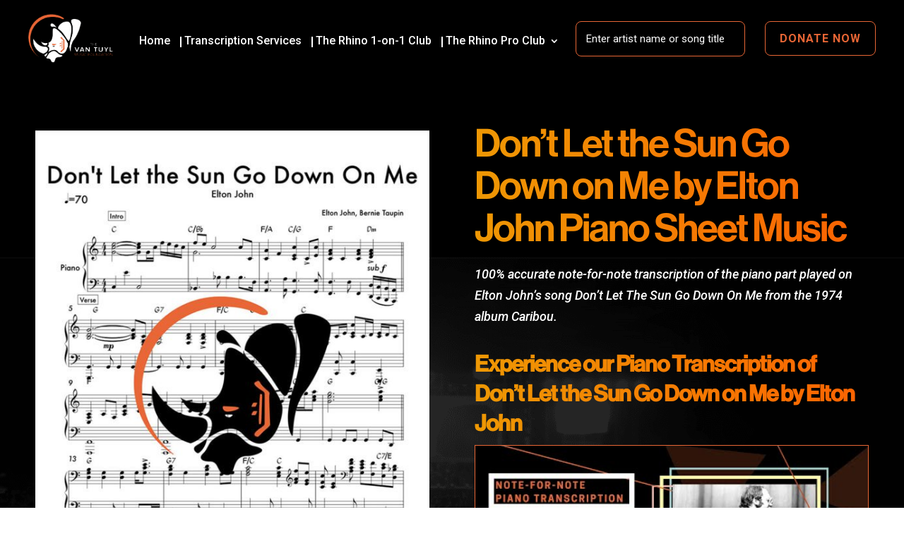

--- FILE ---
content_type: text/html; charset=UTF-8
request_url: https://www.vantuylmusic.org/product/dont-let-the-sun-go-down-on-me-by-elton-john-piano-sheet-music/
body_size: 28792
content:
<!DOCTYPE html>
<html lang="en">
<head>
<meta charset="UTF-8" />
<meta http-equiv="X-UA-Compatible" content="IE=edge">
<link rel="pingback" href="https://www.vantuylmusic.org/xmlrpc.php" />
<script type="text/javascript">
document.documentElement.className = 'js';
</script>
<meta name='robots' content='index, follow, max-image-preview:large, max-snippet:-1, max-video-preview:-1' />
<style>img:is([sizes="auto" i], [sizes^="auto," i]) { contain-intrinsic-size: 3000px 1500px }</style>
<script>window._wca = window._wca || [];</script>
<!-- This site is optimized with the Yoast SEO plugin v20.6 - https://yoast.com/wordpress/plugins/seo/ -->
<title>Don&#039;t Let the Sun Go Down on Me by Elton John Piano Sheet Music</title>
<meta name="description" content="Download a pdf copy of The Van Tuyl Music Foundation’s piano sheet music of Don&#039;t Let The Sun Go Down on Me by Elton John to learn this 100% accurate note-for-note transcription." />
<link rel="canonical" href="https://www.vantuylmusic.org/product/dont-let-the-sun-go-down-on-me-by-elton-john-piano-sheet-music/" />
<meta property="og:locale" content="en_US" />
<meta property="og:type" content="article" />
<meta property="og:title" content="Don&#039;t Let the Sun Go Down on Me by Elton John Piano Sheet Music" />
<meta property="og:description" content="Download a pdf copy of The Van Tuyl Music Foundation’s piano sheet music of Don&#039;t Let The Sun Go Down on Me by Elton John to learn this 100% accurate note-for-note transcription." />
<meta property="og:url" content="https://www.vantuylmusic.org/product/dont-let-the-sun-go-down-on-me-by-elton-john-piano-sheet-music/" />
<meta property="og:site_name" content="The Van Tuyl Music Foundation" />
<meta property="article:modified_time" content="2023-04-26T11:44:37+00:00" />
<meta property="og:image" content="https://www.vantuylmusic.org/wp-content/uploads/2022/12/Elton-John-Dont-Let-The-Sun-Go-Down-On-Me-Piano-Transcription-YouTube-Thumbnail-Instagram-Post-Square.png" />
<meta property="og:image:width" content="1080" />
<meta property="og:image:height" content="1080" />
<meta property="og:image:type" content="image/png" />
<meta name="twitter:card" content="summary_large_image" />
<meta name="twitter:title" content="Don&#039;t Let the Sun Go Down on Me by Elton John Piano Sheet Music" />
<meta name="twitter:description" content="Download a pdf copy of The Van Tuyl Music Foundation’s piano sheet music of Don&#039;t Let The Sun Go Down on Me by Elton John to learn this 100% accurate note-for-note transcription." />
<meta name="twitter:image" content="https://www.vantuylmusic.org/wp-content/uploads/2022/12/Elton-John-Dont-Let-The-Sun-Go-Down-On-Me-Piano-Transcription-YouTube-Thumbnail-Instagram-Post-Square.png" />
<meta name="twitter:label1" content="Est. reading time" />
<meta name="twitter:data1" content="12 minutes" />
<script type="application/ld+json" class="yoast-schema-graph">{"@context":"https://schema.org","@graph":[{"@type":"WebPage","@id":"https://www.vantuylmusic.org/product/dont-let-the-sun-go-down-on-me-by-elton-john-piano-sheet-music/","url":"https://www.vantuylmusic.org/product/dont-let-the-sun-go-down-on-me-by-elton-john-piano-sheet-music/","name":"Don't Let the Sun Go Down on Me by Elton John Piano Sheet Music","isPartOf":{"@id":"https://www.vantuylmusic.org/#website"},"primaryImageOfPage":{"@id":"https://www.vantuylmusic.org/product/dont-let-the-sun-go-down-on-me-by-elton-john-piano-sheet-music/#primaryimage"},"image":{"@id":"https://www.vantuylmusic.org/product/dont-let-the-sun-go-down-on-me-by-elton-john-piano-sheet-music/#primaryimage"},"thumbnailUrl":"https://www.vantuylmusic.org/wp-content/uploads/2022/12/Don_t-Let-The-Sun-Go-Down-On-Me-Elton-John-Transcription-Piano.jpg","datePublished":"2022-12-04T23:16:34+00:00","dateModified":"2023-04-26T11:44:37+00:00","description":"Download a pdf copy of The Van Tuyl Music Foundation’s piano sheet music of Don't Let The Sun Go Down on Me by Elton John to learn this 100% accurate note-for-note transcription.","breadcrumb":{"@id":"https://www.vantuylmusic.org/product/dont-let-the-sun-go-down-on-me-by-elton-john-piano-sheet-music/#breadcrumb"},"inLanguage":"en","potentialAction":[{"@type":"ReadAction","target":["https://www.vantuylmusic.org/product/dont-let-the-sun-go-down-on-me-by-elton-john-piano-sheet-music/"]}]},{"@type":"ImageObject","inLanguage":"en","@id":"https://www.vantuylmusic.org/product/dont-let-the-sun-go-down-on-me-by-elton-john-piano-sheet-music/#primaryimage","url":"https://www.vantuylmusic.org/wp-content/uploads/2022/12/Don_t-Let-The-Sun-Go-Down-On-Me-Elton-John-Transcription-Piano.jpg","contentUrl":"https://www.vantuylmusic.org/wp-content/uploads/2022/12/Don_t-Let-The-Sun-Go-Down-On-Me-Elton-John-Transcription-Piano.jpg","width":800,"height":1040},{"@type":"BreadcrumbList","@id":"https://www.vantuylmusic.org/product/dont-let-the-sun-go-down-on-me-by-elton-john-piano-sheet-music/#breadcrumb","itemListElement":[{"@type":"ListItem","position":1,"name":"Home","item":"https://www.vantuylmusic.org/"},{"@type":"ListItem","position":2,"name":"The Rhino Pro Club","item":"https://www.vantuylmusic.org/the-rhino-pro-club/"},{"@type":"ListItem","position":3,"name":"Don&#8217;t Let the Sun Go Down on Me by Elton John Piano Sheet Music"}]},{"@type":"WebSite","@id":"https://www.vantuylmusic.org/#website","url":"https://www.vantuylmusic.org/","name":"The Van Tuyl Music Foundation | We're Changing Music Education","description":"Bringing modern music education to more diverse, underserved areas and communities","publisher":{"@id":"https://www.vantuylmusic.org/#organization"},"potentialAction":[{"@type":"SearchAction","target":{"@type":"EntryPoint","urlTemplate":"https://www.vantuylmusic.org/?s={search_term_string}"},"query-input":"required name=search_term_string"}],"inLanguage":"en"},{"@type":"Organization","@id":"https://www.vantuylmusic.org/#organization","name":"The Van Tuyl Music Foundation | We're Changing Music Education","url":"https://www.vantuylmusic.org/","logo":{"@type":"ImageObject","inLanguage":"en","@id":"https://www.vantuylmusic.org/#/schema/logo/image/","url":"https://www.vantuylmusic.org/wp-content/uploads/2022/10/rahul-kukreja-_5MoVxUZxEw-unsplash-scaled.jpg","contentUrl":"https://www.vantuylmusic.org/wp-content/uploads/2022/10/rahul-kukreja-_5MoVxUZxEw-unsplash-scaled.jpg","width":2560,"height":1707,"caption":"The Van Tuyl Music Foundation | We're Changing Music Education"},"image":{"@id":"https://www.vantuylmusic.org/#/schema/logo/image/"}}]}</script>
<!-- / Yoast SEO plugin. -->
<link rel='dns-prefetch' href='//www.google.com' />
<link rel='dns-prefetch' href='//js.stripe.com' />
<link rel='dns-prefetch' href='//stats.wp.com' />
<link rel='dns-prefetch' href='//fonts.googleapis.com' />
<link rel="alternate" type="application/rss+xml" title="The Van Tuyl Music Foundation &raquo; Feed" href="https://www.vantuylmusic.org/feed/" />
<link rel="alternate" type="application/rss+xml" title="The Van Tuyl Music Foundation &raquo; Comments Feed" href="https://www.vantuylmusic.org/comments/feed/" />
<meta content="Van Tuyl Divi Child Theme v.1.0.0" name="generator"/><link rel='stylesheet' id='wc-blocks-integration-css' href='https://www.vantuylmusic.org/wp-content/plugins/woocommerce-subscriptions/vendor/woocommerce/subscriptions-core/build/index.css?ver=8.0.1' type='text/css' media='all' />
<link rel='stylesheet' id='ivory-ajax-search-styles-css' href='https://www.vantuylmusic.org/wp-content/plugins/add-search-to-menu/public/css/ivory-ajax-search.min.css?ver=5.5.2' type='text/css' media='all' />
<style id='wp-block-library-theme-inline-css' type='text/css'>
.wp-block-audio :where(figcaption){color:#555;font-size:13px;text-align:center}.is-dark-theme .wp-block-audio :where(figcaption){color:#ffffffa6}.wp-block-audio{margin:0 0 1em}.wp-block-code{border:1px solid #ccc;border-radius:4px;font-family:Menlo,Consolas,monaco,monospace;padding:.8em 1em}.wp-block-embed :where(figcaption){color:#555;font-size:13px;text-align:center}.is-dark-theme .wp-block-embed :where(figcaption){color:#ffffffa6}.wp-block-embed{margin:0 0 1em}.blocks-gallery-caption{color:#555;font-size:13px;text-align:center}.is-dark-theme .blocks-gallery-caption{color:#ffffffa6}:root :where(.wp-block-image figcaption){color:#555;font-size:13px;text-align:center}.is-dark-theme :root :where(.wp-block-image figcaption){color:#ffffffa6}.wp-block-image{margin:0 0 1em}.wp-block-pullquote{border-bottom:4px solid;border-top:4px solid;color:currentColor;margin-bottom:1.75em}.wp-block-pullquote cite,.wp-block-pullquote footer,.wp-block-pullquote__citation{color:currentColor;font-size:.8125em;font-style:normal;text-transform:uppercase}.wp-block-quote{border-left:.25em solid;margin:0 0 1.75em;padding-left:1em}.wp-block-quote cite,.wp-block-quote footer{color:currentColor;font-size:.8125em;font-style:normal;position:relative}.wp-block-quote:where(.has-text-align-right){border-left:none;border-right:.25em solid;padding-left:0;padding-right:1em}.wp-block-quote:where(.has-text-align-center){border:none;padding-left:0}.wp-block-quote.is-large,.wp-block-quote.is-style-large,.wp-block-quote:where(.is-style-plain){border:none}.wp-block-search .wp-block-search__label{font-weight:700}.wp-block-search__button{border:1px solid #ccc;padding:.375em .625em}:where(.wp-block-group.has-background){padding:1.25em 2.375em}.wp-block-separator.has-css-opacity{opacity:.4}.wp-block-separator{border:none;border-bottom:2px solid;margin-left:auto;margin-right:auto}.wp-block-separator.has-alpha-channel-opacity{opacity:1}.wp-block-separator:not(.is-style-wide):not(.is-style-dots){width:100px}.wp-block-separator.has-background:not(.is-style-dots){border-bottom:none;height:1px}.wp-block-separator.has-background:not(.is-style-wide):not(.is-style-dots){height:2px}.wp-block-table{margin:0 0 1em}.wp-block-table td,.wp-block-table th{word-break:normal}.wp-block-table :where(figcaption){color:#555;font-size:13px;text-align:center}.is-dark-theme .wp-block-table :where(figcaption){color:#ffffffa6}.wp-block-video :where(figcaption){color:#555;font-size:13px;text-align:center}.is-dark-theme .wp-block-video :where(figcaption){color:#ffffffa6}.wp-block-video{margin:0 0 1em}:root :where(.wp-block-template-part.has-background){margin-bottom:0;margin-top:0;padding:1.25em 2.375em}
</style>
<link rel='stylesheet' id='jetpack-videopress-video-block-view-css' href='https://www.vantuylmusic.org/wp-content/plugins/jetpack/jetpack_vendor/automattic/jetpack-videopress/build/block-editor/blocks/video/view.css?minify=false&#038;ver=317afd605f368082816f' type='text/css' media='all' />
<link rel='stylesheet' id='mediaelement-css' href='https://www.vantuylmusic.org/wp-includes/js/mediaelement/mediaelementplayer-legacy.min.css?ver=4.2.17' type='text/css' media='all' />
<link rel='stylesheet' id='wp-mediaelement-css' href='https://www.vantuylmusic.org/wp-includes/js/mediaelement/wp-mediaelement.min.css?ver=51b3394bbc5489776c208eb20c37f98e' type='text/css' media='all' />
<link rel='stylesheet' id='wc-blocks-vendors-style-css' href='https://www.vantuylmusic.org/wp-content/plugins/woocommerce/packages/woocommerce-blocks/build/wc-blocks-vendors-style.css?ver=10.0.4' type='text/css' media='all' />
<link rel='stylesheet' id='wc-blocks-style-css' href='https://www.vantuylmusic.org/wp-content/plugins/woocommerce/packages/woocommerce-blocks/build/wc-blocks-style.css?ver=10.0.4' type='text/css' media='all' />
<style id='global-styles-inline-css' type='text/css'>
:root{--wp--preset--aspect-ratio--square: 1;--wp--preset--aspect-ratio--4-3: 4/3;--wp--preset--aspect-ratio--3-4: 3/4;--wp--preset--aspect-ratio--3-2: 3/2;--wp--preset--aspect-ratio--2-3: 2/3;--wp--preset--aspect-ratio--16-9: 16/9;--wp--preset--aspect-ratio--9-16: 9/16;--wp--preset--color--black: #000000;--wp--preset--color--cyan-bluish-gray: #abb8c3;--wp--preset--color--white: #ffffff;--wp--preset--color--pale-pink: #f78da7;--wp--preset--color--vivid-red: #cf2e2e;--wp--preset--color--luminous-vivid-orange: #ff6900;--wp--preset--color--luminous-vivid-amber: #fcb900;--wp--preset--color--light-green-cyan: #7bdcb5;--wp--preset--color--vivid-green-cyan: #00d084;--wp--preset--color--pale-cyan-blue: #8ed1fc;--wp--preset--color--vivid-cyan-blue: #0693e3;--wp--preset--color--vivid-purple: #9b51e0;--wp--preset--gradient--vivid-cyan-blue-to-vivid-purple: linear-gradient(135deg,rgba(6,147,227,1) 0%,rgb(155,81,224) 100%);--wp--preset--gradient--light-green-cyan-to-vivid-green-cyan: linear-gradient(135deg,rgb(122,220,180) 0%,rgb(0,208,130) 100%);--wp--preset--gradient--luminous-vivid-amber-to-luminous-vivid-orange: linear-gradient(135deg,rgba(252,185,0,1) 0%,rgba(255,105,0,1) 100%);--wp--preset--gradient--luminous-vivid-orange-to-vivid-red: linear-gradient(135deg,rgba(255,105,0,1) 0%,rgb(207,46,46) 100%);--wp--preset--gradient--very-light-gray-to-cyan-bluish-gray: linear-gradient(135deg,rgb(238,238,238) 0%,rgb(169,184,195) 100%);--wp--preset--gradient--cool-to-warm-spectrum: linear-gradient(135deg,rgb(74,234,220) 0%,rgb(151,120,209) 20%,rgb(207,42,186) 40%,rgb(238,44,130) 60%,rgb(251,105,98) 80%,rgb(254,248,76) 100%);--wp--preset--gradient--blush-light-purple: linear-gradient(135deg,rgb(255,206,236) 0%,rgb(152,150,240) 100%);--wp--preset--gradient--blush-bordeaux: linear-gradient(135deg,rgb(254,205,165) 0%,rgb(254,45,45) 50%,rgb(107,0,62) 100%);--wp--preset--gradient--luminous-dusk: linear-gradient(135deg,rgb(255,203,112) 0%,rgb(199,81,192) 50%,rgb(65,88,208) 100%);--wp--preset--gradient--pale-ocean: linear-gradient(135deg,rgb(255,245,203) 0%,rgb(182,227,212) 50%,rgb(51,167,181) 100%);--wp--preset--gradient--electric-grass: linear-gradient(135deg,rgb(202,248,128) 0%,rgb(113,206,126) 100%);--wp--preset--gradient--midnight: linear-gradient(135deg,rgb(2,3,129) 0%,rgb(40,116,252) 100%);--wp--preset--font-size--small: 13px;--wp--preset--font-size--medium: 20px;--wp--preset--font-size--large: 36px;--wp--preset--font-size--x-large: 42px;--wp--preset--spacing--20: 0.44rem;--wp--preset--spacing--30: 0.67rem;--wp--preset--spacing--40: 1rem;--wp--preset--spacing--50: 1.5rem;--wp--preset--spacing--60: 2.25rem;--wp--preset--spacing--70: 3.38rem;--wp--preset--spacing--80: 5.06rem;--wp--preset--shadow--natural: 6px 6px 9px rgba(0, 0, 0, 0.2);--wp--preset--shadow--deep: 12px 12px 50px rgba(0, 0, 0, 0.4);--wp--preset--shadow--sharp: 6px 6px 0px rgba(0, 0, 0, 0.2);--wp--preset--shadow--outlined: 6px 6px 0px -3px rgba(255, 255, 255, 1), 6px 6px rgba(0, 0, 0, 1);--wp--preset--shadow--crisp: 6px 6px 0px rgba(0, 0, 0, 1);}:root { --wp--style--global--content-size: 823px;--wp--style--global--wide-size: 1080px; }:where(body) { margin: 0; }.wp-site-blocks > .alignleft { float: left; margin-right: 2em; }.wp-site-blocks > .alignright { float: right; margin-left: 2em; }.wp-site-blocks > .aligncenter { justify-content: center; margin-left: auto; margin-right: auto; }:where(.is-layout-flex){gap: 0.5em;}:where(.is-layout-grid){gap: 0.5em;}.is-layout-flow > .alignleft{float: left;margin-inline-start: 0;margin-inline-end: 2em;}.is-layout-flow > .alignright{float: right;margin-inline-start: 2em;margin-inline-end: 0;}.is-layout-flow > .aligncenter{margin-left: auto !important;margin-right: auto !important;}.is-layout-constrained > .alignleft{float: left;margin-inline-start: 0;margin-inline-end: 2em;}.is-layout-constrained > .alignright{float: right;margin-inline-start: 2em;margin-inline-end: 0;}.is-layout-constrained > .aligncenter{margin-left: auto !important;margin-right: auto !important;}.is-layout-constrained > :where(:not(.alignleft):not(.alignright):not(.alignfull)){max-width: var(--wp--style--global--content-size);margin-left: auto !important;margin-right: auto !important;}.is-layout-constrained > .alignwide{max-width: var(--wp--style--global--wide-size);}body .is-layout-flex{display: flex;}.is-layout-flex{flex-wrap: wrap;align-items: center;}.is-layout-flex > :is(*, div){margin: 0;}body .is-layout-grid{display: grid;}.is-layout-grid > :is(*, div){margin: 0;}body{padding-top: 0px;padding-right: 0px;padding-bottom: 0px;padding-left: 0px;}a:where(:not(.wp-element-button)){text-decoration: underline;}:root :where(.wp-element-button, .wp-block-button__link){background-color: #32373c;border-width: 0;color: #fff;font-family: inherit;font-size: inherit;line-height: inherit;padding: calc(0.667em + 2px) calc(1.333em + 2px);text-decoration: none;}.has-black-color{color: var(--wp--preset--color--black) !important;}.has-cyan-bluish-gray-color{color: var(--wp--preset--color--cyan-bluish-gray) !important;}.has-white-color{color: var(--wp--preset--color--white) !important;}.has-pale-pink-color{color: var(--wp--preset--color--pale-pink) !important;}.has-vivid-red-color{color: var(--wp--preset--color--vivid-red) !important;}.has-luminous-vivid-orange-color{color: var(--wp--preset--color--luminous-vivid-orange) !important;}.has-luminous-vivid-amber-color{color: var(--wp--preset--color--luminous-vivid-amber) !important;}.has-light-green-cyan-color{color: var(--wp--preset--color--light-green-cyan) !important;}.has-vivid-green-cyan-color{color: var(--wp--preset--color--vivid-green-cyan) !important;}.has-pale-cyan-blue-color{color: var(--wp--preset--color--pale-cyan-blue) !important;}.has-vivid-cyan-blue-color{color: var(--wp--preset--color--vivid-cyan-blue) !important;}.has-vivid-purple-color{color: var(--wp--preset--color--vivid-purple) !important;}.has-black-background-color{background-color: var(--wp--preset--color--black) !important;}.has-cyan-bluish-gray-background-color{background-color: var(--wp--preset--color--cyan-bluish-gray) !important;}.has-white-background-color{background-color: var(--wp--preset--color--white) !important;}.has-pale-pink-background-color{background-color: var(--wp--preset--color--pale-pink) !important;}.has-vivid-red-background-color{background-color: var(--wp--preset--color--vivid-red) !important;}.has-luminous-vivid-orange-background-color{background-color: var(--wp--preset--color--luminous-vivid-orange) !important;}.has-luminous-vivid-amber-background-color{background-color: var(--wp--preset--color--luminous-vivid-amber) !important;}.has-light-green-cyan-background-color{background-color: var(--wp--preset--color--light-green-cyan) !important;}.has-vivid-green-cyan-background-color{background-color: var(--wp--preset--color--vivid-green-cyan) !important;}.has-pale-cyan-blue-background-color{background-color: var(--wp--preset--color--pale-cyan-blue) !important;}.has-vivid-cyan-blue-background-color{background-color: var(--wp--preset--color--vivid-cyan-blue) !important;}.has-vivid-purple-background-color{background-color: var(--wp--preset--color--vivid-purple) !important;}.has-black-border-color{border-color: var(--wp--preset--color--black) !important;}.has-cyan-bluish-gray-border-color{border-color: var(--wp--preset--color--cyan-bluish-gray) !important;}.has-white-border-color{border-color: var(--wp--preset--color--white) !important;}.has-pale-pink-border-color{border-color: var(--wp--preset--color--pale-pink) !important;}.has-vivid-red-border-color{border-color: var(--wp--preset--color--vivid-red) !important;}.has-luminous-vivid-orange-border-color{border-color: var(--wp--preset--color--luminous-vivid-orange) !important;}.has-luminous-vivid-amber-border-color{border-color: var(--wp--preset--color--luminous-vivid-amber) !important;}.has-light-green-cyan-border-color{border-color: var(--wp--preset--color--light-green-cyan) !important;}.has-vivid-green-cyan-border-color{border-color: var(--wp--preset--color--vivid-green-cyan) !important;}.has-pale-cyan-blue-border-color{border-color: var(--wp--preset--color--pale-cyan-blue) !important;}.has-vivid-cyan-blue-border-color{border-color: var(--wp--preset--color--vivid-cyan-blue) !important;}.has-vivid-purple-border-color{border-color: var(--wp--preset--color--vivid-purple) !important;}.has-vivid-cyan-blue-to-vivid-purple-gradient-background{background: var(--wp--preset--gradient--vivid-cyan-blue-to-vivid-purple) !important;}.has-light-green-cyan-to-vivid-green-cyan-gradient-background{background: var(--wp--preset--gradient--light-green-cyan-to-vivid-green-cyan) !important;}.has-luminous-vivid-amber-to-luminous-vivid-orange-gradient-background{background: var(--wp--preset--gradient--luminous-vivid-amber-to-luminous-vivid-orange) !important;}.has-luminous-vivid-orange-to-vivid-red-gradient-background{background: var(--wp--preset--gradient--luminous-vivid-orange-to-vivid-red) !important;}.has-very-light-gray-to-cyan-bluish-gray-gradient-background{background: var(--wp--preset--gradient--very-light-gray-to-cyan-bluish-gray) !important;}.has-cool-to-warm-spectrum-gradient-background{background: var(--wp--preset--gradient--cool-to-warm-spectrum) !important;}.has-blush-light-purple-gradient-background{background: var(--wp--preset--gradient--blush-light-purple) !important;}.has-blush-bordeaux-gradient-background{background: var(--wp--preset--gradient--blush-bordeaux) !important;}.has-luminous-dusk-gradient-background{background: var(--wp--preset--gradient--luminous-dusk) !important;}.has-pale-ocean-gradient-background{background: var(--wp--preset--gradient--pale-ocean) !important;}.has-electric-grass-gradient-background{background: var(--wp--preset--gradient--electric-grass) !important;}.has-midnight-gradient-background{background: var(--wp--preset--gradient--midnight) !important;}.has-small-font-size{font-size: var(--wp--preset--font-size--small) !important;}.has-medium-font-size{font-size: var(--wp--preset--font-size--medium) !important;}.has-large-font-size{font-size: var(--wp--preset--font-size--large) !important;}.has-x-large-font-size{font-size: var(--wp--preset--font-size--x-large) !important;}
:where(.wp-block-post-template.is-layout-flex){gap: 1.25em;}:where(.wp-block-post-template.is-layout-grid){gap: 1.25em;}
:where(.wp-block-columns.is-layout-flex){gap: 2em;}:where(.wp-block-columns.is-layout-grid){gap: 2em;}
:root :where(.wp-block-pullquote){font-size: 1.5em;line-height: 1.6;}
</style>
<link rel='stylesheet' id='contact-form-7-css' href='https://www.vantuylmusic.org/wp-content/plugins/contact-form-7/includes/css/styles.css?ver=5.7.6' type='text/css' media='all' />
<link rel='stylesheet' id='db121_socicons-css' href='https://www.vantuylmusic.org/wp-content/plugins/divi-booster/core/fixes/126-customizer-social-icons/icons.min.css?ver=4.3.1' type='text/css' media='all' />
<link rel='stylesheet' id='dbdb-icons-socicon-css' href='https://www.vantuylmusic.org/wp-content/plugins/divi-booster/core/icons/socicon/style.min.css?ver=4.3.1' type='text/css' media='all' />
<link rel='stylesheet' id='dbdb-icons-divi-booster-icons-css' href='https://www.vantuylmusic.org/wp-content/plugins/divi-booster/core/icons/divi-booster-icons/icomoon/style.min.css?ver=4.3.1' type='text/css' media='all' />
<link rel='stylesheet' id='wtfdivi-user-css-css' href='https://www.vantuylmusic.org/wp-content/uploads/wtfdivi/wp_head.css?ver=1676472256' type='text/css' media='all' />
<link rel='stylesheet' id='wonderplugin-carousel-engine-css-css' href='https://www.vantuylmusic.org/wp-content/plugins/wonderplugin-carousel/engine/wonderplugincarouselengine.css?ver=18.9' type='text/css' media='all' />
<link rel='stylesheet' id='photoswipe-css' href='https://www.vantuylmusic.org/wp-content/plugins/woocommerce/assets/css/photoswipe/photoswipe.min.css?ver=7.7.0' type='text/css' media='all' />
<link rel='stylesheet' id='photoswipe-default-skin-css' href='https://www.vantuylmusic.org/wp-content/plugins/woocommerce/assets/css/photoswipe/default-skin/default-skin.min.css?ver=7.7.0' type='text/css' media='all' />
<link rel='stylesheet' id='woocommerce-layout-css' href='https://www.vantuylmusic.org/wp-content/plugins/woocommerce/assets/css/woocommerce-layout.css?ver=7.7.0' type='text/css' media='all' />
<style id='woocommerce-layout-inline-css' type='text/css'>
.infinite-scroll .woocommerce-pagination {
display: none;
}
</style>
<link rel='stylesheet' id='woocommerce-smallscreen-css' href='https://www.vantuylmusic.org/wp-content/plugins/woocommerce/assets/css/woocommerce-smallscreen.css?ver=7.7.0' type='text/css' media='only screen and (max-width: 768px)' />
<link rel='stylesheet' id='woocommerce-general-css' href='https://www.vantuylmusic.org/wp-content/plugins/woocommerce/assets/css/woocommerce.css?ver=7.7.0' type='text/css' media='all' />
<style id='woocommerce-inline-inline-css' type='text/css'>
.woocommerce form .form-row .required { visibility: visible; }
</style>
<link rel='stylesheet' id='give-styles-css' href='https://www.vantuylmusic.org/wp-content/plugins/give/assets/dist/css/give.css?ver=2.33.3' type='text/css' media='all' />
<link rel='stylesheet' id='give-donation-summary-style-frontend-css' href='https://www.vantuylmusic.org/wp-content/plugins/give/assets/dist/css/give-donation-summary.css?ver=2.33.3' type='text/css' media='all' />
<link rel='stylesheet' id='give-fee-recovery-css' href='https://www.vantuylmusic.org/wp-content/plugins/give-fee-recovery/assets/css/give-fee-recovery-frontend.min.css?ver=2.1.1' type='text/css' media='all' />
<link rel='stylesheet' id='ivory-search-styles-css' href='https://www.vantuylmusic.org/wp-content/plugins/add-search-to-menu/public/css/ivory-search.min.css?ver=5.5.2' type='text/css' media='all' />
<link rel='stylesheet' id='give_recurring_css-css' href='https://www.vantuylmusic.org/wp-content/plugins/give-recurring/assets/css/give-recurring.min.css?ver=2.5.0' type='text/css' media='all' />
<link rel='stylesheet' id='et-divi-open-sans-css' href='https://fonts.googleapis.com/css?family=Open+Sans:300italic,400italic,600italic,700italic,800italic,400,300,600,700,800&#038;subset=latin,latin-ext&#038;display=swap' type='text/css' media='all' />
<link rel='stylesheet' id='et-builder-googlefonts-cached-css' href='https://fonts.googleapis.com/css?family=Roboto:100,100italic,300,300italic,regular,italic,500,500italic,700,700italic,900,900italic&#038;subset=latin,latin-ext&#038;display=swap' type='text/css' media='all' />
<link rel='stylesheet' id='popup-maker-site-css' href='//www.vantuylmusic.org/wp-content/uploads/pum/pum-site-styles.css?generated=1696256853&#038;ver=1.18.2' type='text/css' media='all' />
<link rel='stylesheet' id='woocommerce-nyp-css' href='https://www.vantuylmusic.org/wp-content/plugins/woocommerce-name-your-price/assets/css/frontend/name-your-price.min.css?ver=3.6.0' type='text/css' media='all' />
<link rel='stylesheet' id='divi-style-parent-css' href='https://www.vantuylmusic.org/wp-content/themes/Divi/style-static-cpt.min.css?ver=4.19.4' type='text/css' media='all' />
<link rel='stylesheet' id='child-style-css' href='https://www.vantuylmusic.org/wp-content/themes/Divi-child/style.css?ver=1.0.0' type='text/css' media='all' />
<link rel='stylesheet' id='jetpack_css-css' href='https://www.vantuylmusic.org/wp-content/plugins/jetpack/css/jetpack.css?ver=12.1' type='text/css' media='all' />
<!--n2css--><script type="text/javascript" src="https://www.vantuylmusic.org/wp-includes/js/jquery/jquery.min.js?ver=3.7.1" id="jquery-core-js"></script>
<script type="text/javascript" src="https://www.vantuylmusic.org/wp-includes/js/jquery/jquery-migrate.min.js?ver=3.4.1" id="jquery-migrate-js"></script>
<script type="text/javascript" src="https://www.vantuylmusic.org/wp-content/plugins/recaptcha-woo/js/rcfwc.js?ver=1.0" id="rcfwc-js-js"></script>
<script type="text/javascript" src="https://www.google.com/recaptcha/api.js?explicit&amp;hl=en&amp;ver=51b3394bbc5489776c208eb20c37f98e" id="recaptcha-js"></script>
<script type="text/javascript" src="https://www.vantuylmusic.org/wp-content/plugins/wonderplugin-carousel/engine/wonderplugincarouselskins.js?ver=18.9" id="wonderplugin-carousel-skins-script-js"></script>
<script type="text/javascript" src="https://www.vantuylmusic.org/wp-content/plugins/wonderplugin-carousel/engine/wonderplugincarousel.js?ver=18.9" id="wonderplugin-carousel-script-js"></script>
<script type="text/javascript" id="give-stripe-js-js-extra">
/* <![CDATA[ */
var give_stripe_vars = {"zero_based_currency":"","zero_based_currencies_list":["JPY","KRW","CLP","ISK","BIF","DJF","GNF","KHR","KPW","LAK","LKR","MGA","MZN","VUV"],"sitename":"The Van Tuyl Music Foundation","checkoutBtnTitle":"Donate","publishable_key":"pk_live_51MFMshE75ZJ1GlUqFbZJKVZPlJqDNkUAoftbohyktkufL5UosgvGF3LKHY5PBwhHsjJ4q6zA6JvqAXnHgGdh7YSu00mJoLqbsl","checkout_image":"","checkout_address":"","checkout_processing_text":"Donation Processing...","give_version":"2.33.3","cc_fields_format":"single","card_number_placeholder_text":"Card Number","card_cvc_placeholder_text":"CVC","donate_button_text":"Donate Now","element_font_styles":{"cssSrc":false},"element_base_styles":{"color":"#32325D","fontWeight":500,"fontSize":"16px","fontSmoothing":"antialiased","::placeholder":{"color":"#222222"},":-webkit-autofill":{"color":"#e39f48"}},"element_complete_styles":{},"element_empty_styles":{},"element_invalid_styles":{},"float_labels":"","base_country":"US","preferred_locale":"en","stripe_card_update":"","stripe_becs_update":""};
/* ]]> */
</script>
<script type="text/javascript" src="https://js.stripe.com/v3/?ver=2.33.3" id="give-stripe-js-js"></script>
<script type="text/javascript" src="https://www.vantuylmusic.org/wp-content/plugins/give/assets/dist/js/give-stripe.js?ver=2.33.3" id="give-stripe-onpage-js-js"></script>
<script type="text/javascript" src="https://www.vantuylmusic.org/wp-includes/js/dist/hooks.min.js?ver=4d63a3d491d11ffd8ac6" id="wp-hooks-js"></script>
<script type="text/javascript" src="https://www.vantuylmusic.org/wp-includes/js/dist/i18n.min.js?ver=5e580eb46a90c2b997e6" id="wp-i18n-js"></script>
<script type="text/javascript" id="wp-i18n-js-after">
/* <![CDATA[ */
wp.i18n.setLocaleData( { 'text direction\u0004ltr': [ 'ltr' ] } );
/* ]]> */
</script>
<script type="text/javascript" id="give-js-extra">
/* <![CDATA[ */
var give_global_vars = {"ajaxurl":"https:\/\/www.vantuylmusic.org\/wp-admin\/admin-ajax.php","checkout_nonce":"894e455daa","currency":"USD","currency_sign":"$","currency_pos":"before","thousands_separator":",","decimal_separator":".","no_gateway":"Please select a payment method.","bad_minimum":"The minimum custom donation amount for this form is","bad_maximum":"The maximum custom donation amount for this form is","general_loading":"Loading...","purchase_loading":"Please Wait...","textForOverlayScreen":"<h3>Processing...<\/h3><p>This will only take a second!<\/p>","number_decimals":"2","is_test_mode":"","give_version":"2.33.3","magnific_options":{"main_class":"give-modal","close_on_bg_click":false},"form_translation":{"payment-mode":"Please select payment mode.","give_first":"Please enter your first name.","give_last":"Please enter your last name.","give_email":"Please enter a valid email address.","give_user_login":"Invalid email address or username.","give_user_pass":"Enter a password.","give_user_pass_confirm":"Enter the password confirmation.","give_agree_to_terms":"You must agree to the terms and conditions."},"confirm_email_sent_message":"Please check your email and click on the link to access your complete donation history.","ajax_vars":{"ajaxurl":"https:\/\/www.vantuylmusic.org\/wp-admin\/admin-ajax.php","ajaxNonce":"36bd01a786","loading":"Loading","select_option":"Please select an option","default_gateway":"stripe","permalinks":"1","number_decimals":2},"cookie_hash":"b617febdf3cb0bda7fc6b5b149ac3f53","session_nonce_cookie_name":"wp-give_session_reset_nonce_b617febdf3cb0bda7fc6b5b149ac3f53","session_cookie_name":"wp-give_session_b617febdf3cb0bda7fc6b5b149ac3f53","delete_session_nonce_cookie":"0"};
var giveApiSettings = {"root":"https:\/\/www.vantuylmusic.org\/wp-json\/give-api\/v2\/","rest_base":"give-api\/v2"};
/* ]]> */
</script>
<script type="text/javascript" src="https://www.vantuylmusic.org/wp-content/plugins/give/assets/dist/js/give.js?ver=1c38f856714bc980" id="give-js"></script>
<script type="text/javascript" id="give-fee-recovery-js-extra">
/* <![CDATA[ */
var give_fee_recovery_object = {"give_fee_zero_based_currency":"[\"JPY\",\"KRW\",\"CLP\",\"ISK\",\"BIF\",\"DJF\",\"GNF\",\"KHR\",\"KPW\",\"LAK\",\"LKR\",\"MGA\",\"MZN\",\"VUV\"]"};
/* ]]> */
</script>
<script type="text/javascript" src="https://www.vantuylmusic.org/wp-content/plugins/give-fee-recovery/assets/js/give-fee-recovery-public.min.js?ver=2.1.1" id="give-fee-recovery-js"></script>
<script type="text/javascript" src="https://www.vantuylmusic.org/wp-content/plugins/give-stripe/assets/dist/js/give-stripe-payment-request.js?ver=2.5.0" id="give-stripe-payment-request-js-js"></script>
<script type="text/javascript" id="WCPAY_ASSETS-js-extra">
/* <![CDATA[ */
var wcpayAssets = {"url":"https:\/\/www.vantuylmusic.org\/wp-content\/plugins\/woocommerce-payments\/dist\/"};
/* ]]> */
</script>
<script type="text/javascript" id="give_recurring_script-js-extra">
/* <![CDATA[ */
var Give_Recurring_Vars = {"email_access":"1","pretty_intervals":{"1":"Every","2":"Every two","3":"Every three","4":"Every four","5":"Every five","6":"Every six"},"pretty_periods":{"day":"Daily","week":"Weekly","month":"Monthly","quarter":"Quarterly","half-year":"Semi-Annually","year":"Yearly"},"messages":{"daily_forbidden":"The selected payment method does not support daily recurring giving. Please select another payment method or supported giving frequency.","confirm_cancel":"Are you sure you want to cancel this subscription?"},"multi_level_message_pre_text":"You have chosen to donate"};
/* ]]> */
</script>
<script type="text/javascript" src="https://www.vantuylmusic.org/wp-content/plugins/give-recurring/assets/js/give-recurring.min.js?ver=2.5.0" id="give_recurring_script-js"></script>
<script type="text/javascript" src="https://stats.wp.com/s-202543.js" id="woocommerce-analytics-js" defer="defer" data-wp-strategy="defer"></script>
<script type="text/javascript" id="wpm-js-extra">
/* <![CDATA[ */
var wpm = {"ajax_url":"https:\/\/www.vantuylmusic.org\/wp-admin\/admin-ajax.php","root":"https:\/\/www.vantuylmusic.org\/wp-json\/","nonce_wp_rest":"62a5cdb813","nonce_ajax":"9a68a7513e"};
/* ]]> */
</script>
<script type="text/javascript" src="https://www.vantuylmusic.org/wp-content/plugins/pixel-manager-pro-for-woocommerce/js/public/wpm-public.p1.min.js?ver=1.40.0" id="wpm-js"></script>
<link rel="https://api.w.org/" href="https://www.vantuylmusic.org/wp-json/" /><link rel="alternate" title="JSON" type="application/json" href="https://www.vantuylmusic.org/wp-json/wp/v2/product/320" /><link rel="EditURI" type="application/rsd+xml" title="RSD" href="https://www.vantuylmusic.org/xmlrpc.php?rsd" />
<link rel='shortlink' href='https://www.vantuylmusic.org/?p=320' />
<link rel="alternate" title="oEmbed (JSON)" type="application/json+oembed" href="https://www.vantuylmusic.org/wp-json/oembed/1.0/embed?url=https%3A%2F%2Fwww.vantuylmusic.org%2Fproduct%2Fdont-let-the-sun-go-down-on-me-by-elton-john-piano-sheet-music%2F" />
<link rel="alternate" title="oEmbed (XML)" type="text/xml+oembed" href="https://www.vantuylmusic.org/wp-json/oembed/1.0/embed?url=https%3A%2F%2Fwww.vantuylmusic.org%2Fproduct%2Fdont-let-the-sun-go-down-on-me-by-elton-john-piano-sheet-music%2F&#038;format=xml" />
<!-- start Simple Custom CSS and JS -->
<style type="text/css">
.wc-order-totals-items  .label{
color:#3c434a !important;
font-size:100% !important;
}
</style>
<!-- end Simple Custom CSS and JS -->
<!-- start Simple Custom CSS and JS -->
<script type="text/javascript">
// jQuery(window).on("load",function(){
//     let ifr= jQuery("iframe").contents().find("head");
//     let css= '<style>.p-TermsText{ color:white !important;}</style>';
//     ifr.append(css);
// })
jQuery(document).ready(function( $ ){
jQuery(".showlogin").on("click",function(){
jQuery(".woocommerce-form-login").toggle();
})
jQuery(".showlogin").attr("id","login_redirect");
jQuery(document).find(".wcsatt-options-prompt-label-one-time .wcsatt-options-prompt-action").html("Single Month Membership");
jQuery(document).find(".wcsatt-options-prompt-label-subscription .wcsatt-options-prompt-action").html("Join The Rhino Pro Club");
jQuery(document).on("change","#download-options",function(){
jQuery(document).find(".wcsatt-options-prompt-label-one-time .wcsatt-options-prompt-action").html("Single Month Membership");
jQuery(document).find(".wcsatt-options-prompt-label-subscription .wcsatt-options-prompt-action").html("Join The Rhino Pro Club");
$plan= jQuery(this).val();
if($plan == 'Rhino Pro Club Subscription'){
jQuery(document).find("ul.wcsatt-options-prompt-radios li:nth-last-child(1)").show();
jQuery(document).find("ul.wcsatt-options-prompt-radios li:nth-last-child(1)").find("input[name='subscribe-to-action-input']").attr("checked",true);
jQuery(document).find("ul.wcsatt-options-prompt-radios li:nth-last-child(2").hide();
}else{
jQuery(document).find("ul.wcsatt-options-prompt-radios li:nth-last-child(1)").hide();
jQuery(document).find("ul.wcsatt-options-prompt-radios li:nth-last-child(2").show();
jQuery(document).find("ul.wcsatt-options-prompt-radios li:nth-last-child(2)").find("input[name='subscribe-to-action-input']").attr("checked",true);
}
})
});
</script>
<!-- end Simple Custom CSS and JS -->
<script data-name="dbdb-head-js">
</script>
<style>
.db_title, .db_tagline { 
margin-right: 30px;
margin-top: 0px;
line-height: 1em;
}
.db_title_and_tagline {
display: flex;
align-items: flex-start;
}
.db_tagline_below_title_on .db_title_and_tagline {
flex-direction: column;
}
.db_tagline_below_title_on .db_tagline {
margin-top: 8px;
}
.db_title_and_tagline_valign_middle .db_title_and_tagline {
align-items: center;
}
.db_title_and_tagline_valign_bottom .db_title_and_tagline {
align-items: flex-end;
}
.db_title_and_tagline_below_logo_on .db_title_and_tagline {
position: absolute;
bottom: 0px;
left: 0px;
transform: translateY(100%);
}
</style>
<style>
/* Display the team member icons */
.db_pb_team_member_website_icon:before{content:"\e0e3";}
.db_pb_team_member_email_icon:before{content:"\e010";}
.db_pb_team_member_instagram_icon:before{content:"\e09a";}
/* Fix email icon hidden by Email Address Encoder plugin */
ul.et_pb_member_social_links li > span { 
display: inline-block !important; 
}
</style>
<style>
@media only screen and (min-width: 981px) {
.et_pb_module.db_inline_form .et_pb_newsletter_fields > p { 
flex: auto !important;
}
.et_pb_module.db_inline_form .et_pb_newsletter_fields p.et_pb_newsletter_field {
margin-right: 2%; 
}
}
</style>
<meta name="viewport" content="width=device-width, user-scalable=yes, initial-scale=1.0, minimum-scale=0.1, maximum-scale=10.0">	<script>
jQuery(function($) {
if ($('#top-header .socicon-tiktok').length === 0) {
$('#top-header .et-social-icons').append("<li class=\"et-social-icon\"><a href=\"https:\/\/tiktok.com\/@vantuylmusic\" class=\"icon socicon socicon-tiktok\" alt=\"TikTok\" aria-label=\"TikTok\"><span>TikTok<\/span><\/a><\/li>");
$('#top-header .et-extra-social-icons').append("<li class=\"et-extra-social-icon\"><a href=\"https:\/\/tiktok.com\/@vantuylmusic\" class=\"et-extra-icon et-extra-icon-background-hover socicon socicon-tiktok\"><\/a><\/li>");
}
if ($('#footer-bottom .socicon-tiktok').length === 0) {
$('#footer-bottom .et-social-icons').append("<li class=\"et-social-icon\"><a href=\"https:\/\/tiktok.com\/@vantuylmusic\" class=\"icon socicon socicon-tiktok\" alt=\"TikTok\" aria-label=\"TikTok\"><span>TikTok<\/span><\/a><\/li>");
$('#footer-bottom .et-extra-social-icons').append("<li class=\"et-extra-social-icon\"><a href=\"https:\/\/tiktok.com\/@vantuylmusic\" class=\"et-extra-icon et-extra-icon-background-hover socicon socicon-tiktok\"><\/a><\/li>");
}
if ($('.et_slide_in_menu_container .socicon-tiktok').length === 0) {
$('.et_slide_in_menu_container .et-social-icons').append("<li class=\"et-social-icon\"><a href=\"https:\/\/tiktok.com\/@vantuylmusic\" class=\"icon socicon socicon-tiktok\" alt=\"TikTok\" aria-label=\"TikTok\"><span>TikTok<\/span><\/a><\/li>");
$('.et_slide_in_menu_container .et-extra-social-icons').append("<li class=\"et-extra-social-icon\"><a href=\"https:\/\/tiktok.com\/@vantuylmusic\" class=\"et-extra-icon et-extra-icon-background-hover socicon socicon-tiktok\"><\/a><\/li>");
}
});
</script>
<meta name="generator" content="Site Kit by Google 1.121.0" /><!-- Google Tag Manager -->
<script>(function(w,d,s,l,i){w[l]=w[l]||[];w[l].push({'gtm.start':
new Date().getTime(),event:'gtm.js'});var f=d.getElementsByTagName(s)[0],
j=d.createElement(s),dl=l!='dataLayer'?'&l='+l:'';j.async=true;j.src=
'https://www.googletagmanager.com/gtm.js?id='+i+dl;f.parentNode.insertBefore(j,f);
})(window,document,'script','dataLayer','GTM-5SFJWSJ');</script>
<!-- End Google Tag Manager -->
<meta name="generator" content="Give v2.33.3" />
<style>img#wpstats{display:none}</style>
<noscript><style>.woocommerce-product-gallery{ opacity: 1 !important; }</style></noscript>
<!-- START Pixel Manager for WooCommerce -->
<script >
window.wpmDataLayer = window.wpmDataLayer || {}
window.wpmDataLayer = Object.assign(window.wpmDataLayer, {"cart":{},"cart_item_keys":{},"version":{"number":"1.40.0","pro":true,"eligible_for_updates":false,"distro":"fms","beta":false},"pixels":{"google":{"linker":{"settings":null},"user_id":true,"ads":{"conversionIds":{"AW-11077016926":"2S_oCJHrgJcZEN6696Ep"},"dynamic_remarketing":{"status":true,"id_type":"post_id","send_events_with_parent_ids":true},"google_business_vertical":"education","phone_conversion_label":"","phone_conversion_number":""}}},"shop":{"list_name":"Product | Don't Let the Sun Go Down on Me by Elton John Piano Sheet Music","list_id":"product_dont-let-the-sun-go-down-on-me-by-elton-john-piano-sheet-music","page_type":"product","product_type":"variable","currency":"USD","selectors":{"addToCart":[],"beginCheckout":[]},"order_duplication_prevention":false,"view_item_list_trigger":{"test_mode":false,"background_color":"green","opacity":0.5,"repeat":true,"timeout":1000,"threshold":0.8},"variations_output":true},"general":{"user_logged_in":false,"scroll_tracking_thresholds":[],"page_id":320,"exclude_domains":[],"server_2_server":{"active":false,"ip_exclude_list":[]},"cookie_consent_mgmt":{"explicit_consent":false}}})
</script>
<!-- END Pixel Manager for WooCommerce -->
<meta name="pm-dataLayer-meta" content="320" class="wpmProductId"
data-id="320">
<script>
(window.wpmDataLayer = window.wpmDataLayer || {}).products             = window.wpmDataLayer.products || {}
window.wpmDataLayer.products[320] = {"id":"320","sku":"","price":3.99,"brand":"","quantity":1,"dyn_r_ids":{"post_id":"320","sku":320,"gpf":"woocommerce_gpf_320","gla":"gla_320"},"is_variable":true,"type":"variable","name":"Don't Let the Sun Go Down on Me by Elton John Piano Sheet Music","category":["Elton John","Music","Piano","Transcriptions"],"is_variation":false};
</script>
<meta name="pm-dataLayer-meta" content="2933" class="wpmProductId"
data-id="2933">
<script>
(window.wpmDataLayer = window.wpmDataLayer || {}).products             = window.wpmDataLayer.products || {}
window.wpmDataLayer.products[2933] = {"id":"2933","sku":"","price":3.99,"brand":"","quantity":1,"dyn_r_ids":{"post_id":"2933","sku":2933,"gpf":"woocommerce_gpf_2933","gla":"gla_2933"},"is_variable":false,"type":"variation","name":"Don't Let the Sun Go Down on Me by Elton John Piano Sheet Music","parent_id_dyn_r_ids":{"post_id":"320","sku":320,"gpf":"woocommerce_gpf_320","gla":"gla_320"},"parent_id":320,"variant":"Download-options: single month membership","category":["Elton John","Music","Piano","Transcriptions"],"is_variation":true};
</script>
<meta name="pm-dataLayer-meta" content="2934" class="wpmProductId"
data-id="2934">
<script>
(window.wpmDataLayer = window.wpmDataLayer || {}).products             = window.wpmDataLayer.products || {}
window.wpmDataLayer.products[2934] = {"id":"2934","sku":"","price":4.99,"brand":"","quantity":1,"dyn_r_ids":{"post_id":"2934","sku":2934,"gpf":"woocommerce_gpf_2934","gla":"gla_2934"},"is_variable":false,"type":"variation","name":"Don't Let the Sun Go Down on Me by Elton John Piano Sheet Music","parent_id_dyn_r_ids":{"post_id":"320","sku":320,"gpf":"woocommerce_gpf_320","gla":"gla_320"},"parent_id":320,"variant":"Download-options: rhino pro club subscription","category":["Elton John","Music","Piano","Transcriptions"],"is_variation":true};
</script>
<!-- <link href="//db.onlinewebfonts.com/c/f21923cb0f60b46d41a66875255790b3?family=NHaasGroteskDSPro-65Md" rel="stylesheet" type="text/css"/>
<link href="//db.onlinewebfonts.com/c/02d8bfeaeb805e69f0b04e0f78697ec3?family=NHaasGroteskDSPro-55Rg" rel="stylesheet" type="text/css"/>
<link href="//db.onlinewebfonts.com/c/0209bfe594ed24b75ee2aac06529e4f9?family=NHaasGroteskDSPro-75Bd" rel="stylesheet" type="text/css"/> -->
<link rel="stylesheet" href="https://cdnjs.cloudflare.com/ajax/libs/font-awesome/6.3.0/css/all.min.css">
<link rel="icon" href="https://www.vantuylmusic.org/wp-content/uploads/2022/10/cropped-vtm-favicon-32x32.png" sizes="32x32" />
<link rel="icon" href="https://www.vantuylmusic.org/wp-content/uploads/2022/10/cropped-vtm-favicon-192x192.png" sizes="192x192" />
<link rel="apple-touch-icon" href="https://www.vantuylmusic.org/wp-content/uploads/2022/10/cropped-vtm-favicon-180x180.png" />
<meta name="msapplication-TileImage" content="https://www.vantuylmusic.org/wp-content/uploads/2022/10/cropped-vtm-favicon-270x270.png" />
<link rel="stylesheet" id="et-core-unified-cpt-tb-1588-tb-1639-320-cached-inline-styles" href="https://www.vantuylmusic.org/wp-content/et-cache/320/et-core-unified-cpt-tb-1588-tb-1639-320.min.css?ver=1761508096" /><link rel="stylesheet" id="et-core-unified-320-cached-inline-styles" href="https://www.vantuylmusic.org/wp-content/et-cache/320/et-core-unified-320.min.css?ver=1761508095" /><link rel="stylesheet" id="et-core-unified-cpt-tb-1588-tb-1639-deferred-320-cached-inline-styles" href="https://www.vantuylmusic.org/wp-content/et-cache/320/et-core-unified-cpt-tb-1588-tb-1639-deferred-320.min.css?ver=1761508096" />			<style type="text/css">
.is-form-id-3686 .is-search-input::-webkit-input-placeholder {
color: #ffffff !important;
}
.is-form-id-3686 .is-search-input:-moz-placeholder {
color: #ffffff !important;
opacity: 1;
}
.is-form-id-3686 .is-search-input::-moz-placeholder {
color: #ffffff !important;
opacity: 1;
}
.is-form-id-3686 .is-search-input:-ms-input-placeholder {
color: #ffffff !important;
}
.is-form-style-1.is-form-id-3686 .is-search-input:focus,
.is-form-style-1.is-form-id-3686 .is-search-input:hover,
.is-form-style-1.is-form-id-3686 .is-search-input,
.is-form-style-2.is-form-id-3686 .is-search-input:focus,
.is-form-style-2.is-form-id-3686 .is-search-input:hover,
.is-form-style-2.is-form-id-3686 .is-search-input,
.is-form-style-3.is-form-id-3686 .is-search-input:focus,
.is-form-style-3.is-form-id-3686 .is-search-input:hover,
.is-form-style-3.is-form-id-3686 .is-search-input,
.is-form-id-3686 .is-search-input:focus,
.is-form-id-3686 .is-search-input:hover,
.is-form-id-3686 .is-search-input {
color: #ffffff !important;                                border-color: #e86635 !important;                                background-color: #000000 !important;			}
</style>
</head>
<body data-rsssl=1 class="product-template-default single single-product postid-320 wp-custom-logo theme-Divi et-tb-has-template et-tb-has-header et-tb-has-footer dbdb_divi_2_4_up db141_show_header_separators mobile ios give-recurring woocommerce woocommerce-page woocommerce-no-js give-divi Divi et_pb_button_helper_class et_cover_background et_pb_gutter osx et_pb_gutters3 et_pb_pagebuilder_layout et_full_width_page et_divi_theme et-db">
<!-- Google Tag Manager (noscript) -->
<noscript><iframe src="https://www.googletagmanager.com/ns.html?id=GTM-5SFJWSJ"
height="0" width="0" style="display:none;visibility:hidden"></iframe></noscript>
<!-- End Google Tag Manager (noscript) -->
<div id="page-container">
<div id="et-boc" class="et-boc">
<header class="et-l et-l--header">
<div class="et_builder_inner_content et_pb_gutters3 product"><div class="et_pb_section et_pb_section_0_tb_header et_pb_with_background et_section_regular et_pb_section--with-menu" >
<div class="et_pb_row et_pb_row_0_tb_header home_header et_pb_gutters1 et_pb_row--with-menu">
<div class="et_pb_column et_pb_column_1_5 et_pb_column_0_tb_header  et_pb_css_mix_blend_mode_passthrough">
<div class="et_pb_module et_pb_image et_pb_image_0_tb_header">
<a href="https://www.vantuylmusic.org/"><span class="et_pb_image_wrap "><img decoding="async" width="159" height="91" src="https://www.vantuylmusic.org/wp-content/uploads/2023/02/NoPath-Copy.png" alt="" title="NoPath - Copy" class="wp-image-1598" /></span></a>
</div>
</div><div class="et_pb_column et_pb_column_3_5 et_pb_column_1_tb_header  et_pb_css_mix_blend_mode_passthrough et_pb_column--with-menu">
<div class="et_pb_module et_pb_menu et_pb_menu_0_tb_header et_pb_bg_layout_light  et_pb_text_align_left et_dropdown_animation_fade et_pb_menu--without-logo et_pb_menu--style-left_aligned db_title_off db_title_use_link_off db_tagline_off db_tagline_below_title_off db_title_and_tagline_valign_middle db_title_and_tagline_below_logo_off">
<div class="et_pb_menu_inner_container clearfix">
<div class="et_pb_menu__wrap">
<div class="et_pb_menu__menu">
<nav class="et-menu-nav"><ul id="menu-menu-1" class="et-menu nav downwards"><li class="et_pb_menu_page_id-home menu-item menu-item-type-post_type menu-item-object-page menu-item-home menu-item-3478"><a href="https://www.vantuylmusic.org/">Home</a></li>
<li class="et_pb_menu_page_id-3916 menu-item menu-item-type-post_type menu-item-object-page menu-item-4286"><a href="https://www.vantuylmusic.org/note-for-note-music-transcription-services/">Transcription Services</a></li>
<li class="et_pb_menu_page_id-1651 menu-item menu-item-type-post_type menu-item-object-page menu-item-1975"><a href="https://www.vantuylmusic.org/1-on-1-live-virtual-piano-guitar-bass-lessons/">The Rhino 1-on-1 Club</a></li>
<li class="et_pb_menu_page_id-2195 menu-item menu-item-type-post_type menu-item-object-page menu-item-has-children current_page_parent menu-item-3473"><a href="https://www.vantuylmusic.org/the-rhino-pro-club/">The Rhino Pro Club</a>
<ul class="sub-menu">
<li class="et_pb_menu_page_id-2318 menu-item menu-item-type-post_type menu-item-object-page menu-item-3474"><a href="https://www.vantuylmusic.org/the-rhino-pro-pianist-club/">The Rhino Pro Pianist Club</a></li>
<li class="et_pb_menu_page_id-2374 menu-item menu-item-type-post_type menu-item-object-page menu-item-3475"><a href="https://www.vantuylmusic.org/the-rhino-pro-guitarist-club/">The Rhino Pro Guitarist Club</a></li>
<li class="et_pb_menu_page_id-2372 menu-item menu-item-type-post_type menu-item-object-page menu-item-3476"><a href="https://www.vantuylmusic.org/the-rhino-pro-drummer-club/">The Rhino Pro Drummer Club</a></li>
<li class="et_pb_menu_page_id-2373 menu-item menu-item-type-post_type menu-item-object-page menu-item-3477"><a href="https://www.vantuylmusic.org/the-rhino-pro-bassist-club/">The Rhino Pro Bassist Club</a></li>
</ul>
</li>
</ul></nav>
</div>
<div class="et_mobile_nav_menu">
<div class="mobile_nav closed">
<span class="mobile_menu_bar"></span>
</div>
</div>
</div>
</div>
</div><style>
.et_pb_menu_0_tb_header .et-menu.nav > li  {
padding-left: 10px !important;
padding-right: 10px !important;
}
</style><div class="et_pb_module et_pb_menu et_pb_menu_1_tb_header et_pb_bg_layout_light  et_pb_text_align_left et_dropdown_animation_fade et_pb_menu--without-logo et_pb_menu--style-centered db_title_off db_title_use_link_off db_tagline_off db_tagline_below_title_off db_title_and_tagline_valign_middle db_title_and_tagline_below_logo_off">
<div class="et_pb_menu_inner_container clearfix">
<div class="et_pb_menu__wrap">
<div class="et_pb_menu__menu">
<nav class="et-menu-nav"><ul id="menu-mobile-menu" class="et-menu nav downwards"><li id="menu-item-3558" class="et_pb_menu_page_id-home menu-item menu-item-type-post_type menu-item-object-page menu-item-home menu-item-3558"><a href="https://www.vantuylmusic.org/">Home</a></li>
<li id="menu-item-4284" class="et_pb_menu_page_id-3916 menu-item menu-item-type-post_type menu-item-object-page menu-item-4284"><a href="https://www.vantuylmusic.org/note-for-note-music-transcription-services/">Transcription Services</a></li>
<li id="menu-item-1904" class="et_pb_menu_page_id-1651 menu-item menu-item-type-post_type menu-item-object-page menu-item-1904"><a href="https://www.vantuylmusic.org/1-on-1-live-virtual-piano-guitar-bass-lessons/">The Rhino 1-on-1 Club</a></li>
<li id="menu-item-3500" class="et_pb_menu_page_id-2195 menu-item menu-item-type-post_type menu-item-object-page menu-item-has-children current_page_parent menu-item-3500"><a href="https://www.vantuylmusic.org/the-rhino-pro-club/">The Rhino Pro Club</a>
<ul class="sub-menu">
<li id="menu-item-3496" class="et_pb_menu_page_id-2318 menu-item menu-item-type-post_type menu-item-object-page menu-item-3496"><a href="https://www.vantuylmusic.org/the-rhino-pro-pianist-club/">The Rhino Pro Pianist Club</a></li>
<li id="menu-item-3497" class="et_pb_menu_page_id-2374 menu-item menu-item-type-post_type menu-item-object-page menu-item-3497"><a href="https://www.vantuylmusic.org/the-rhino-pro-guitarist-club/">The Rhino Pro Guitarist Club</a></li>
<li id="menu-item-3498" class="et_pb_menu_page_id-2372 menu-item menu-item-type-post_type menu-item-object-page menu-item-3498"><a href="https://www.vantuylmusic.org/the-rhino-pro-drummer-club/">The Rhino Pro Drummer Club</a></li>
<li id="menu-item-3499" class="et_pb_menu_page_id-2373 menu-item menu-item-type-post_type menu-item-object-page menu-item-3499"><a href="https://www.vantuylmusic.org/the-rhino-pro-bassist-club/">The Rhino Pro Bassist Club</a></li>
</ul>
</li>
<li id="menu-item-1907" class="popmake-1560 et_pb_menu_page_id-1907 menu-item menu-item-type-custom menu-item-object-custom menu-item-1907"><a href="#">Donate</a></li>
</ul></nav>
</div>
<div class="et_mobile_nav_menu">
<div class="mobile_nav closed">
<span class="mobile_menu_bar"></span>
</div>
</div>
</div>
</div>
</div><style>
.et_pb_menu_1_tb_header .et-menu.nav > li  {
padding-left: 10px !important;
padding-right: 10px !important;
}
</style>
</div><div class="et_pb_column et_pb_column_1_5 et_pb_column_2_tb_header  et_pb_css_mix_blend_mode_passthrough et-last-child">
<div class="et_pb_button_module_wrapper et_pb_button_0_tb_header_wrapper et_pb_button_alignment_right et_pb_button_alignment_tablet_right et_pb_button_alignment_phone_right et_pb_module  dbdb-icon-on-right dbdb-icon-on-hover">
<a class="et_pb_button et_pb_button_0_tb_header popmake-1560	 et_pb_bg_layout_light" href="">DONATE NOW</a>
</div><div id="search_home" class="et_pb_module et_pb_text et_pb_text_0_tb_header  et_pb_text_align_left et_pb_bg_layout_light">
<div class="et_pb_text_inner"><form data-min-no-for-search=1 data-result-box-max-height=400 data-form-id=3686 class="is-search-form is-form-style is-form-style-2 is-form-id-3686 is-ajax-search" action="https://www.vantuylmusic.org/" method="get" role="search" ><label for="is-search-input-3686"><span class="is-screen-reader-text">Search for:</span><input  type="search" id="is-search-input-3686" name="s" value="" class="is-search-input" placeholder="Enter artist name or song title" autocomplete=off /><span class="is-loader-image" style="display: none;background-image:url(https://www.vantuylmusic.org/wp-content/plugins/add-search-to-menu/public/images/spinner.gif);" ></span></label><input type="hidden" name="id" value="3686" /></form></div>
</div>
</div>
</div>
</div>		</div>
</header>
<div id="et-main-area">
<div id="main-content">
<div class="container">
<div id="content-area" class="clearfix">
<div id="left-area">
<div class="woocommerce-notices-wrapper"></div><div id="product-320" class="et_pb_post product type-product post-320 status-publish first instock product_cat-elton-john product_cat-music product_cat-piano product_cat-transcriptions has-post-thumbnail sold-individually shipping-taxable purchasable product-type-variable nyp-product nyp-variable-product">
<div class="clearfix">
<div class="summary entry-summary">
</div>
</div><div class="et-l et-l--post">
<div class="et_builder_inner_content et_pb_gutters3 product">
<div class="et_pb_section et_pb_section_12 et_pb_with_background et_section_regular" >
<div class="et_pb_row et_pb_row_6">
<div class="et_pb_column et_pb_column_1_2 et_pb_column_6  et_pb_css_mix_blend_mode_passthrough">
<div class="et_pb_module et_pb_wc_title et_pb_wc_title_0 gradient_color et_pb_bg_layout_light">
<div class="et_pb_module_inner">
<h1>Don&#8217;t Let the Sun Go Down on Me by Elton John Piano Sheet Music</h1>
</div>
</div><div class="et_pb_module et_pb_text et_pb_text_1  et_pb_text_align_left et_pb_bg_layout_light">
<div class="et_pb_text_inner"><p><span><em>100% accurate note-for-note transcription of the piano part played on Elton John&#8217;s song Don&#8217;t Let The Sun Go Down On Me from the 1974 album Caribou.</em> </span></p></div>
</div><div class="et_pb_module et_pb_wc_images et_pb_wc_images_0 et_pb_bg_layout_">
<div class="et_pb_module_inner">
<div class="woocommerce-product-gallery woocommerce-product-gallery--with-images woocommerce-product-gallery--columns-4 images" data-columns="4" style="opacity: 0; transition: opacity .25s ease-in-out;">
<figure class="woocommerce-product-gallery__wrapper">
<div data-thumb="https://www.vantuylmusic.org/wp-content/uploads/2022/12/Don_t-Let-The-Sun-Go-Down-On-Me-Elton-John-Transcription-Piano-100x100.jpg" data-thumb-alt="" class="woocommerce-product-gallery__image"><a href="https://www.vantuylmusic.org/wp-content/uploads/2022/12/Don_t-Let-The-Sun-Go-Down-On-Me-Elton-John-Transcription-Piano.jpg"><img fetchpriority="high" decoding="async" width="600" height="780" src="https://www.vantuylmusic.org/wp-content/uploads/2022/12/Don_t-Let-The-Sun-Go-Down-On-Me-Elton-John-Transcription-Piano-600x780.jpg" class="wp-post-image" alt="" title="Don_t-Let-The-Sun-Go-Down-On-Me---Elton-John---Transcription---Piano" data-caption="" data-src="https://www.vantuylmusic.org/wp-content/uploads/2022/12/Don_t-Let-The-Sun-Go-Down-On-Me-Elton-John-Transcription-Piano.jpg" data-large_image="https://www.vantuylmusic.org/wp-content/uploads/2022/12/Don_t-Let-The-Sun-Go-Down-On-Me-Elton-John-Transcription-Piano.jpg" data-large_image_width="800" data-large_image_height="1040" srcset="https://www.vantuylmusic.org/wp-content/uploads/2022/12/Don_t-Let-The-Sun-Go-Down-On-Me-Elton-John-Transcription-Piano-600x780.jpg 600w, https://www.vantuylmusic.org/wp-content/uploads/2022/12/Don_t-Let-The-Sun-Go-Down-On-Me-Elton-John-Transcription-Piano-480x624.jpg 480w" sizes="(min-width: 0px) and (max-width: 480px) 480px, (min-width: 481px) 600px, 100vw" /></a></div>	</figure>
</div>
</div>
</div>
</div><div class="et_pb_column et_pb_column_1_2 et_pb_column_7  et_pb_css_mix_blend_mode_passthrough et-last-child">
<div class="et_pb_module et_pb_wc_title et_pb_wc_title_1 gradient_color et_pb_bg_layout_light">
<div class="et_pb_module_inner">
<h1>Don&#8217;t Let the Sun Go Down on Me by Elton John Piano Sheet Music</h1>
</div>
</div><div class="et_pb_module et_pb_text et_pb_text_2  et_pb_text_align_left et_pb_bg_layout_light">
<div class="et_pb_text_inner"><p><span><em>100% accurate note-for-note transcription of the piano part played on Elton John&#8217;s song Don&#8217;t Let The Sun Go Down On Me from the 1974 album Caribou.</em> </span></p>
<p><quillbot-extension-portal></quillbot-extension-portal></p></div>
</div><div class="et_pb_module et_pb_text et_pb_text_4 gradient_color  et_pb_text_align_left et_pb_bg_layout_light">
<div class="et_pb_text_inner"><h1>Experience our Piano Transcription of Don&#8217;t Let the Sun Go Down on Me by Elton John</h1></div>
</div><div class="et_pb_with_border et_pb_module et_pb_video_slider et_pb_video_slider_0">
<div class="et_pb_slider et_pb_preload et_pb_slider_no_arrows et_pb_slider_carousel et_pb_slider_no_pagination et_pb_controls_">
<div class="et_pb_slides">
<div class="et_pb_video_slider_item_0 et_pb_slide et_pb_bg_layout_dark" data-image="//i.ytimg.com/vi/zk4M3ji6hgU/hqdefault.jpg">
<div class="et_pb_video_wrap"><div class="et_pb_video_box"><iframe loading="lazy" title="Don&#039;t Let the Sun Go Down On Me Piano by Elton John Transcription from The Van Tuyl Music Foundation" width="1080" height="608" src="https://www.youtube.com/embed/zk4M3ji6hgU?feature=oembed&enablejsapi=1"  allow="accelerometer; autoplay; clipboard-write; encrypted-media; gyroscope; picture-in-picture; web-share" referrerpolicy="strict-origin-when-cross-origin" allowfullscreen></iframe></div><div style="background-image:url(//i.ytimg.com/vi/zk4M3ji6hgU/hqdefault.jpg)" class="et_pb_video_overlay"><div class="et_pb_video_overlay_hover"><a href="#" class="et_pb_video_play"></a></div></div></div>
</div>
</div>
</div>
</div>
<div class="et_pb_module et_pb_text et_pb_text_5  et_pb_text_align_left et_pb_bg_layout_light">
<div class="et_pb_text_inner"><p><strong>PDF Sheet Music Downloads of our transcriptions are available for educational use only to members of The Van Tuyl Music Foundation clubs.</strong></p>
<p><quillbot-extension-portal></quillbot-extension-portal></p></div>
</div>
</div>
</div>
</div><div class="et_pb_section et_pb_section_13 et_pb_with_background et_section_regular" >
<div class="et_pb_row et_pb_row_7">
<div class="et_pb_column et_pb_column_4_4 et_pb_column_8  et_pb_css_mix_blend_mode_passthrough et-last-child">
<div class="et_pb_module et_pb_text et_pb_text_7 gradient_color  et_pb_text_align_left et_pb_bg_layout_light">
<div class="et_pb_text_inner"><h1>Join &#038; Download Today</h1></div>
</div><div class="et_pb_module et_pb_text et_pb_text_8  et_pb_text_align_left et_pb_bg_layout_light">
<div class="et_pb_text_inner"><p><b>Join The Rhino Pro Pianist Club today to receive this download,</b> plus three additional songs from our library. For just $9.99/month you’ll receive three new songs from our piano library to learn and play.</p></div>
</div>
</div>
</div><div class="et_pb_with_border et_pb_row et_pb_row_8 product_tables et_pb_gutters1">
<div class="et_pb_with_border et_pb_column_1_3 et_pb_column et_pb_column_9 column_one  et_pb_css_mix_blend_mode_passthrough">
<div class="et_pb_with_border et_pb_module et_pb_text et_pb_text_9  et_pb_text_align_left et_pb_bg_layout_light">
<div class="et_pb_text_inner"><p>Membership Benefits</p></div>
</div><div class="et_pb_with_border et_pb_module et_pb_text et_pb_text_10  et_pb_text_align_left et_pb_bg_layout_light">
<div class="et_pb_text_inner"><p>Suggested Price</p></div>
</div><div class="et_pb_with_border et_pb_module et_pb_text et_pb_text_11  et_pb_text_align_left et_pb_bg_layout_light">
<div class="et_pb_text_inner"><p>Immediate PDF Download</p></div>
</div><div class="et_pb_with_border et_pb_module et_pb_text et_pb_text_12  et_pb_text_align_left et_pb_bg_layout_light">
<div class="et_pb_text_inner"><p>Immediate Access Demo Video</p></div>
</div><div class="et_pb_with_border et_pb_module et_pb_text et_pb_text_13  et_pb_text_align_left et_pb_bg_layout_light">
<div class="et_pb_text_inner"><p>Immediate Access 3 Curated Songs</p></div>
</div><div class="et_pb_with_border et_pb_module et_pb_text et_pb_text_14  et_pb_text_align_left et_pb_bg_layout_light">
<div class="et_pb_text_inner"><p>3 New Curated Songs Every Month</p></div>
</div><div class="et_pb_with_border et_pb_module et_pb_text et_pb_text_15  et_pb_text_align_left et_pb_bg_layout_light">
<div class="et_pb_text_inner"><p>3 New Demo Videos Every Month</p></div>
</div>
</div><div class="et_pb_with_border et_pb_column_1_3 et_pb_column et_pb_column_10  et_pb_css_mix_blend_mode_passthrough">
<div class="et_pb_with_border et_pb_module et_pb_text et_pb_text_16  et_pb_text_align_left et_pb_bg_layout_light">
<div class="et_pb_text_inner"><p>Single Song Membership</p></div>
</div><div class="et_pb_with_border et_pb_module et_pb_text et_pb_text_17  et_pb_text_align_left et_pb_bg_layout_light">
<div class="et_pb_text_inner"><p>$5.99 one time</p></div>
</div><div class="et_pb_with_border et_pb_module et_pb_icon et_pb_icon_0">
<span class="et_pb_icon_wrap "><span class="et-pb-icon"></span></span>
</div><div class="et_pb_with_border et_pb_module et_pb_icon et_pb_icon_1">
<span class="et_pb_icon_wrap "><span class="et-pb-icon"></span></span>
</div><div class="et_pb_with_border et_pb_module et_pb_icon et_pb_icon_2">
<span class="et_pb_icon_wrap "><span class="et-pb-icon"></span></span>
</div><div class="et_pb_with_border et_pb_module et_pb_icon et_pb_icon_3">
<span class="et_pb_icon_wrap "><span class="et-pb-icon"></span></span>
</div><div class="et_pb_with_border et_pb_module et_pb_icon et_pb_icon_4">
<span class="et_pb_icon_wrap "><span class="et-pb-icon"></span></span>
</div>
</div><div class="et_pb_with_border et_pb_column_1_3 et_pb_column et_pb_column_11  et_pb_css_mix_blend_mode_passthrough et-last-child">
<div class="et_pb_with_border et_pb_module et_pb_text et_pb_text_18  et_pb_text_align_left et_pb_bg_layout_light">
<div class="et_pb_text_inner">Rhino Pro Club Subscription</div>
</div><div class="et_pb_with_border et_pb_module et_pb_text et_pb_text_19  et_pb_text_align_left et_pb_bg_layout_light">
<div class="et_pb_text_inner">$9.99/mo</div>
</div><div class="et_pb_with_border et_pb_module et_pb_icon et_pb_icon_5">
<span class="et_pb_icon_wrap "><span class="et-pb-icon"></span></span>
</div><div class="et_pb_with_border et_pb_module et_pb_icon et_pb_icon_6">
<span class="et_pb_icon_wrap "><span class="et-pb-icon"></span></span>
</div><div class="et_pb_with_border et_pb_module et_pb_icon et_pb_icon_7">
<span class="et_pb_icon_wrap "><span class="et-pb-icon"></span></span>
</div><div class="et_pb_with_border et_pb_module et_pb_icon et_pb_icon_8">
<span class="et_pb_icon_wrap "><span class="et-pb-icon"></span></span>
</div><div class="et_pb_with_border et_pb_module et_pb_icon et_pb_icon_9">
<span class="et_pb_icon_wrap "><span class="et-pb-icon"></span></span>
</div>
</div>
</div><div class="et_pb_row et_pb_row_9">
<div class="et_pb_column et_pb_column_4_4 et_pb_column_12  et_pb_css_mix_blend_mode_passthrough et-last-child">
<div class="et_pb_module et_pb_text et_pb_text_20  et_pb_text_align_center et_pb_bg_layout_light">
<div class="et_pb_text_inner"><p>The Van Tuyl Music Foundation offers an “open pricing” model for all our membership programs, allowing those with less financial resources to take advantage of our membership programs. If you are willing and able to contribute above the rate for this membership, your enhanced donation will allow us to continue our mission to make Modern Music Education available and accessible to all.</p></div>
</div>
</div>
</div><div class="et_pb_row et_pb_row_10">
<div class="et_pb_column et_pb_column_1_5 et_pb_column_13  et_pb_css_mix_blend_mode_passthrough et_pb_column_empty">
</div><div class="et_pb_column et_pb_column_3_5 et_pb_column_14  et_pb_css_mix_blend_mode_passthrough">
<div class="et_pb_module et_pb_wc_add_to_cart et_pb_wc_add_to_cart_0 et_pb_fields_label_position_default et_pb_bg_layout_  et_pb_text_align_left dbdb-icon-on-right dbdb-icon-on-hover">
<div class="et_pb_module_inner">
<form class="variations_form cart" action="https://www.vantuylmusic.org/product/dont-let-the-sun-go-down-on-me-by-elton-john-piano-sheet-music/" method="post" enctype='multipart/form-data' data-product_id="320" data-product_variations="[{&quot;attributes&quot;:{&quot;attribute_download-options&quot;:&quot;Single Month Membership&quot;},&quot;availability_html&quot;:&quot;&quot;,&quot;backorders_allowed&quot;:false,&quot;dimensions&quot;:{&quot;length&quot;:&quot;&quot;,&quot;width&quot;:&quot;&quot;,&quot;height&quot;:&quot;&quot;},&quot;dimensions_html&quot;:&quot;N\/A&quot;,&quot;display_price&quot;:&quot;&quot;,&quot;display_regular_price&quot;:&quot;&quot;,&quot;image&quot;:{&quot;title&quot;:&quot;Don_t-Let-The-Sun-Go-Down-On-Me---Elton-John---Transcription---Piano&quot;,&quot;caption&quot;:&quot;&quot;,&quot;url&quot;:&quot;https:\/\/www.vantuylmusic.org\/wp-content\/uploads\/2022\/12\/Don_t-Let-The-Sun-Go-Down-On-Me-Elton-John-Transcription-Piano.jpg&quot;,&quot;alt&quot;:&quot;Don_t-Let-The-Sun-Go-Down-On-Me---Elton-John---Transcription---Piano&quot;,&quot;src&quot;:&quot;https:\/\/www.vantuylmusic.org\/wp-content\/uploads\/2022\/12\/Don_t-Let-The-Sun-Go-Down-On-Me-Elton-John-Transcription-Piano-600x780.jpg&quot;,&quot;srcset&quot;:&quot;https:\/\/www.vantuylmusic.org\/wp-content\/uploads\/2022\/12\/Don_t-Let-The-Sun-Go-Down-On-Me-Elton-John-Transcription-Piano-600x780.jpg 600w, https:\/\/www.vantuylmusic.org\/wp-content\/uploads\/2022\/12\/Don_t-Let-The-Sun-Go-Down-On-Me-Elton-John-Transcription-Piano-480x624.jpg 480w&quot;,&quot;sizes&quot;:&quot;(min-width: 0px) and (max-width: 480px) 480px, (min-width: 481px) 600px, 100vw&quot;,&quot;full_src&quot;:&quot;https:\/\/www.vantuylmusic.org\/wp-content\/uploads\/2022\/12\/Don_t-Let-The-Sun-Go-Down-On-Me-Elton-John-Transcription-Piano.jpg&quot;,&quot;full_src_w&quot;:800,&quot;full_src_h&quot;:1040,&quot;gallery_thumbnail_src&quot;:&quot;https:\/\/www.vantuylmusic.org\/wp-content\/uploads\/2022\/12\/Don_t-Let-The-Sun-Go-Down-On-Me-Elton-John-Transcription-Piano-100x100.jpg&quot;,&quot;gallery_thumbnail_src_w&quot;:100,&quot;gallery_thumbnail_src_h&quot;:100,&quot;thumb_src&quot;:&quot;https:\/\/www.vantuylmusic.org\/wp-content\/uploads\/2022\/12\/Don_t-Let-The-Sun-Go-Down-On-Me-Elton-John-Transcription-Piano-300x300.jpg&quot;,&quot;thumb_src_w&quot;:300,&quot;thumb_src_h&quot;:300,&quot;src_w&quot;:600,&quot;src_h&quot;:780},&quot;image_id&quot;:2932,&quot;is_downloadable&quot;:true,&quot;is_in_stock&quot;:true,&quot;is_purchasable&quot;:true,&quot;is_sold_individually&quot;:&quot;yes&quot;,&quot;is_virtual&quot;:true,&quot;max_qty&quot;:1,&quot;min_qty&quot;:1,&quot;price_html&quot;:&quot;&lt;span class=\&quot;price\&quot;&gt;&lt;span class=\&quot;suggested-text\&quot;&gt;Suggested price: &lt;span class=\&quot;woocommerce-Price-amount amount\&quot;&gt;&lt;bdi&gt;&lt;span class=\&quot;woocommerce-Price-currencySymbol\&quot;&gt;&amp;#36;&lt;\/span&gt;5.99&lt;\/bdi&gt;&lt;\/span&gt;&lt;\/span&gt;&lt;\/span&gt;&quot;,&quot;sku&quot;:&quot;&quot;,&quot;variation_description&quot;:&quot;&quot;,&quot;variation_id&quot;:2933,&quot;variation_is_active&quot;:true,&quot;variation_is_visible&quot;:true,&quot;weight&quot;:&quot;&quot;,&quot;weight_html&quot;:&quot;N\/A&quot;,&quot;is_nyp&quot;:true,&quot;minimum_price&quot;:&quot;3.99&quot;,&quot;maximum_price&quot;:false,&quot;initial_price&quot;:&quot;&quot;,&quot;price_label&quot;:&quot;Enter Your Donation &lt;span class=\&quot;woocommerce-Price-currencySymbol\&quot;&gt;( &amp;#36; )&lt;\/span&gt;&quot;,&quot;posted_price&quot;:&quot;&quot;,&quot;minimum_price_html&quot;:&quot;Minimum price: &lt;span class=\&quot;woocommerce-Price-amount amount\&quot;&gt;&lt;bdi&gt;&lt;span class=\&quot;woocommerce-Price-currencySymbol\&quot;&gt;&amp;#36;&lt;\/span&gt;3.99&lt;\/bdi&gt;&lt;\/span&gt;&quot;,&quot;hide_minimum&quot;:false,&quot;add_to_cart_text&quot;:&quot;Join Now&quot;},{&quot;attributes&quot;:{&quot;attribute_download-options&quot;:&quot;Rhino Pro Club Subscription&quot;},&quot;availability_html&quot;:&quot;&quot;,&quot;backorders_allowed&quot;:false,&quot;dimensions&quot;:{&quot;length&quot;:&quot;&quot;,&quot;width&quot;:&quot;&quot;,&quot;height&quot;:&quot;&quot;},&quot;dimensions_html&quot;:&quot;N\/A&quot;,&quot;display_price&quot;:&quot;&quot;,&quot;display_regular_price&quot;:&quot;&quot;,&quot;image&quot;:{&quot;title&quot;:&quot;Don_t-Let-The-Sun-Go-Down-On-Me---Elton-John---Transcription---Piano&quot;,&quot;caption&quot;:&quot;&quot;,&quot;url&quot;:&quot;https:\/\/www.vantuylmusic.org\/wp-content\/uploads\/2022\/12\/Don_t-Let-The-Sun-Go-Down-On-Me-Elton-John-Transcription-Piano.jpg&quot;,&quot;alt&quot;:&quot;Don_t-Let-The-Sun-Go-Down-On-Me---Elton-John---Transcription---Piano&quot;,&quot;src&quot;:&quot;https:\/\/www.vantuylmusic.org\/wp-content\/uploads\/2022\/12\/Don_t-Let-The-Sun-Go-Down-On-Me-Elton-John-Transcription-Piano-600x780.jpg&quot;,&quot;srcset&quot;:&quot;https:\/\/www.vantuylmusic.org\/wp-content\/uploads\/2022\/12\/Don_t-Let-The-Sun-Go-Down-On-Me-Elton-John-Transcription-Piano-600x780.jpg 600w, https:\/\/www.vantuylmusic.org\/wp-content\/uploads\/2022\/12\/Don_t-Let-The-Sun-Go-Down-On-Me-Elton-John-Transcription-Piano-480x624.jpg 480w&quot;,&quot;sizes&quot;:&quot;(min-width: 0px) and (max-width: 480px) 480px, (min-width: 481px) 600px, 100vw&quot;,&quot;full_src&quot;:&quot;https:\/\/www.vantuylmusic.org\/wp-content\/uploads\/2022\/12\/Don_t-Let-The-Sun-Go-Down-On-Me-Elton-John-Transcription-Piano.jpg&quot;,&quot;full_src_w&quot;:800,&quot;full_src_h&quot;:1040,&quot;gallery_thumbnail_src&quot;:&quot;https:\/\/www.vantuylmusic.org\/wp-content\/uploads\/2022\/12\/Don_t-Let-The-Sun-Go-Down-On-Me-Elton-John-Transcription-Piano-100x100.jpg&quot;,&quot;gallery_thumbnail_src_w&quot;:100,&quot;gallery_thumbnail_src_h&quot;:100,&quot;thumb_src&quot;:&quot;https:\/\/www.vantuylmusic.org\/wp-content\/uploads\/2022\/12\/Don_t-Let-The-Sun-Go-Down-On-Me-Elton-John-Transcription-Piano-300x300.jpg&quot;,&quot;thumb_src_w&quot;:300,&quot;thumb_src_h&quot;:300,&quot;src_w&quot;:600,&quot;src_h&quot;:780},&quot;image_id&quot;:2932,&quot;is_downloadable&quot;:true,&quot;is_in_stock&quot;:true,&quot;is_purchasable&quot;:true,&quot;is_sold_individually&quot;:&quot;yes&quot;,&quot;is_virtual&quot;:true,&quot;max_qty&quot;:1,&quot;min_qty&quot;:1,&quot;price_html&quot;:&quot;&lt;span class=\&quot;price\&quot;&gt;&lt;span class=\&quot;suggested-text\&quot;&gt;Suggested price: &lt;span class=\&quot;woocommerce-Price-amount amount\&quot;&gt;&lt;bdi&gt;&lt;span class=\&quot;woocommerce-Price-currencySymbol\&quot;&gt;&amp;#36;&lt;\/span&gt;9.99&lt;\/bdi&gt;&lt;\/span&gt;&lt;\/span&gt;&lt;\/span&gt;&quot;,&quot;sku&quot;:&quot;&quot;,&quot;variation_description&quot;:&quot;&quot;,&quot;variation_id&quot;:2934,&quot;variation_is_active&quot;:true,&quot;variation_is_visible&quot;:true,&quot;weight&quot;:&quot;&quot;,&quot;weight_html&quot;:&quot;N\/A&quot;,&quot;is_nyp&quot;:true,&quot;minimum_price&quot;:&quot;4.99&quot;,&quot;maximum_price&quot;:false,&quot;initial_price&quot;:&quot;&quot;,&quot;price_label&quot;:&quot;Enter Your Donation &lt;span class=\&quot;woocommerce-Price-currencySymbol\&quot;&gt;( &amp;#36; )&lt;\/span&gt;&quot;,&quot;posted_price&quot;:&quot;&quot;,&quot;minimum_price_html&quot;:&quot;Minimum price: &lt;span class=\&quot;woocommerce-Price-amount amount\&quot;&gt;&lt;bdi&gt;&lt;span class=\&quot;woocommerce-Price-currencySymbol\&quot;&gt;&amp;#36;&lt;\/span&gt;4.99&lt;\/bdi&gt;&lt;\/span&gt;&quot;,&quot;hide_minimum&quot;:false,&quot;add_to_cart_text&quot;:&quot;Join Now&quot;}]">
<table class="variations" cellspacing="0" role="presentation">
<tbody>
<tr>
<th class="label"><label for="download-options">Download Options:</label></th>
<td class="value">
<select id="download-options" class="" name="attribute_download-options" data-attribute_name="attribute_download-options" data-show_option_none="yes"><option value="">Choose an option</option><option value="Single Month Membership" >Single Month Membership</option><option value="Rhino Pro Club Subscription" >Rhino Pro Club Subscription</option></select><a class="reset_variations" href="#">Clear</a>						</td>
</tr>
</tbody>
</table>
<div class="single_variation_wrap">
<div class="woocommerce-variation single_variation"></div><div class="nyp" data-hide-minimum="" data-min-price="0" data-max-price="" data-initial-price="" data-minimum-error="Please enter at least %%MINIMUM%%." data-hide-minimum-error="Please enter a higher amount." data-maximum-error="Please enter less than or equal to %%MAXIMUM%%." data-empty-error="Please enter an amount."  > 
<label for="nyp-1"></label>
<input
type="text"
id="nyp-1"
class="input-text amount nyp-input text"
name="nyp"
value=""
title=""
placeholder=""
inputmode="decimal" 		/>
<input type="hidden" name="update-price" value="" />
<input type="hidden" name="_nypnonce" value="" />	
<p id="nyp-minimum-price-1" class="minimum-price nyp-terms">
</p>
<div id="nyp-error-1" class="woocommerce-nyp-message" aria-live="assertive" style="display: none"></div>
</div>
<div class="woocommerce-variation-add-to-cart variations_button">
<div class="quantity">
<label class="screen-reader-text" for="quantity_68fe7f5d1fbcc">Don&#039;t Let the Sun Go Down on Me by Elton John Piano Sheet Music quantity</label>
<input
type="hidden"
id="quantity_68fe7f5d1fbcc"
class="input-text qty text"
name="quantity"
value="1"
title="Qty"
size="4"
min="1"
max="1"
step="1"
placeholder=""
inputmode="numeric"
autocomplete="off"
/>
</div>
<button type="submit" class="single_add_to_cart_button button alt wp-element-button">Join Now</button>
<input type="hidden" name="add-to-cart" value="320" />
<input type="hidden" name="product_id" value="320" />
<input type="hidden" name="variation_id" class="variation_id" value="0" />
</div>
</div>
</form>
</div>
</div><p class="first-payment-date"><small></small></p><div class="et_pb_module et_pb_text et_pb_text_21  et_pb_text_align_left et_pb_bg_layout_light">
<div class="et_pb_text_inner"><ul>
<li style="text-align: left;"><span style="font-weight: 400;">No Contracts</span></li>
<li style="text-align: left;"><span style="font-weight: 400;">Cancel Any Time</span></li>
</ul>
<p><quillbot-extension-portal></quillbot-extension-portal></p></div>
</div><div class="et_pb_module et_pb_image et_pb_image_0">
<span class="et_pb_image_wrap "><img loading="lazy" decoding="async" width="444" height="173" src="https://www.vantuylmusic.org/wp-content/uploads/2023/02/Group-3692.png" alt="" title="Group 3692" srcset="https://www.vantuylmusic.org/wp-content/uploads/2023/02/Group-3692.png 444w, https://www.vantuylmusic.org/wp-content/uploads/2023/02/Group-3692-300x117.png 300w" sizes="auto, (max-width: 444px) 100vw, 444px" class="wp-image-3118" /></span>
</div>
</div><div class="et_pb_column et_pb_column_1_5 et_pb_column_15  et_pb_css_mix_blend_mode_passthrough et-last-child et_pb_column_empty">
</div>
</div>
</div><div class="et_pb_section et_pb_section_14 et_pb_with_background et_section_regular" >
<div class="et_pb_row et_pb_row_11 dbdb_default_mobile_width">
<div class="et_pb_column et_pb_column_4_4 et_pb_column_16  et_pb_css_mix_blend_mode_passthrough et-last-child">
<div class="et_pb_module et_pb_text et_pb_text_22 gradient_color  et_pb_text_align_left et_pb_bg_layout_light">
<div class="et_pb_text_inner"><h1><span ">About Our Sheet Music </span></h1></div>
</div>
</div>
</div><div class="et_pb_row et_pb_row_12">
<div class="et_pb_column et_pb_column_1_2 et_pb_column_17  et_pb_css_mix_blend_mode_passthrough">
<div class="et_pb_module et_pb_text et_pb_text_23  et_pb_text_align_left et_pb_bg_layout_light">
<div class="et_pb_text_inner"><p>The Van Tuyl Music Foundation’s sheet music transcription of the piano part played on Elton John’s song Don&#8217;t Let The Sun Go Down On Me was completed by our team of elite, professional musicians who invest multiple hours into ensuring the accuracy of each transcription. PDF sheet music downloads of our transcriptions are available for educational use only to members of The Van Tuyl Music Foundation’s Rhino Clubs, to students in programs funded by The Van Tuyl Music Foundation, and also to donors of The Van Tuyl Music Foundation who support our mission to make modern music education accessible to people of all ages, ethnicities, and economic backgrounds.</p></div>
</div>
</div><div class="et_pb_column et_pb_column_1_2 et_pb_column_18  et_pb_css_mix_blend_mode_passthrough et-last-child">
<div class="et_pb_with_border et_pb_module et_pb_video_slider et_pb_video_slider_1">
<div class="et_pb_slider et_pb_preload et_pb_slider_no_arrows et_pb_slider_carousel et_pb_slider_no_pagination et_pb_controls_">
<div class="et_pb_slides">
<div class="et_pb_video_slider_item_1 et_pb_slide et_pb_bg_layout_dark" data-image="//i.ytimg.com/vi/zk4M3ji6hgU/hqdefault.jpg">
<div class="et_pb_video_wrap"><div class="et_pb_video_box"><iframe loading="lazy" title="Don&#039;t Let the Sun Go Down On Me Piano by Elton John Transcription from The Van Tuyl Music Foundation" width="1080" height="608" src="https://www.youtube.com/embed/zk4M3ji6hgU?feature=oembed&enablejsapi=1"  allow="accelerometer; autoplay; clipboard-write; encrypted-media; gyroscope; picture-in-picture; web-share" referrerpolicy="strict-origin-when-cross-origin" allowfullscreen></iframe></div><div style="background-image:url(//i.ytimg.com/vi/zk4M3ji6hgU/hqdefault.jpg)" class="et_pb_video_overlay"><div class="et_pb_video_overlay_hover"><a href="#" class="et_pb_video_play"></a></div></div></div>
</div>
</div>
</div>
</div>
</div>
</div><div class="et_pb_row et_pb_row_13">
<div class="et_pb_column et_pb_column_1_2 et_pb_column_19  et_pb_css_mix_blend_mode_passthrough">
<div class="et_pb_module et_pb_image et_pb_image_1">
<span class="et_pb_image_wrap "><img loading="lazy" decoding="async" width="818" height="622" src="https://www.vantuylmusic.org/wp-content/uploads/2022/12/3971241.png" alt="" title="3971241" srcset="https://www.vantuylmusic.org/wp-content/uploads/2022/12/3971241.png 818w, https://www.vantuylmusic.org/wp-content/uploads/2022/12/3971241-480x365.png 480w" sizes="auto, (min-width: 0px) and (max-width: 480px) 480px, (min-width: 481px) 818px, 100vw" class="wp-image-3205" /></span>
</div>
</div><div class="et_pb_column et_pb_column_1_2 et_pb_column_20  et_pb_css_mix_blend_mode_passthrough et-last-child">
<div class="et_pb_module et_pb_text et_pb_text_24 gradient_color  et_pb_text_align_left et_pb_bg_layout_light">
<div class="et_pb_text_inner"><h1>What is a Transcription from The Van Tuyl Music Foundation?</h1></div>
</div><div class="et_pb_module et_pb_text et_pb_text_25  et_pb_text_align_left et_pb_bg_layout_light">
<div class="et_pb_text_inner"><p>A transcription from The Van Tuyl Music Foundation means that our team of elite, professional musicians spent hours listening to and learning the song, and then transcribing every note, accent, dynamic and fill we hear. Once the transcription is complete, it is then checked, and re-checked for accuracy before we release it. Because we are human musicians, it is possible that we miss a note somewhere, or make an error, but it is extremely rare. Accuracy is our primary concern, so if you find one, please alert us so we can fix it!</p></div>
</div>
</div>
</div><div class="et_pb_with_border et_pb_row et_pb_row_14">
<div class="et_pb_column et_pb_column_1_2 et_pb_column_21  et_pb_css_mix_blend_mode_passthrough">
<div class="et_pb_module et_pb_text et_pb_text_26 gradient_color  et_pb_text_align_left et_pb_bg_layout_light">
<div class="et_pb_text_inner"><h1>About Don&#8217;t Let the Sun Go Down On Me (from Wikipedia):</h1></div>
</div><div class="et_pb_module et_pb_text et_pb_text_27  et_pb_text_align_left et_pb_bg_layout_light">
<div class="et_pb_text_inner"><p>&#8220;Don&#8217;t Let the Sun Go Down on Me&#8221; is a song written by English musician Elton John and his lyricist Bernie Taupin. It was originally recorded by John for his eighth studio album, Caribou (1974), and was released as a single that peaked at number two on the Billboard Hot 100 chart, and reached number 16 on the UK Singles Chart. A version of the song recorded live as a duet between John and George Michael reached number one in the UK in 1991 and in the US in 1992. The pair had performed the song together for the first time at Live Aid at Wembley Stadium in July, 1985. &#8220;Don&#8217;t Let the Sun Go Down on Me&#8221; was co-written by Elton John and Bernie Taupin during a ten-day period in January 1974 along with the other songs for John&#8217;s Caribou album. The song was released as the first single from the album in May 1974 in the United Kingdom, and on 10 June 1974 in the United States. The chorus of the song is supported with a horn arrangement by Del Newman, and features backing vocals by Carl Wilson and Bruce Johnston of the Beach Boys and Toni Tennille. The original backing vocalists were Cat Stevens, Danny Hutton, Gerry Beckley, Dusty Springfield and Brian Wilson but according to Bruce &#8220;everyone was afraid of one another and I couldn&#8217;t get a performance out of anyone&#8221;.[1] Also on the song are percussion accents provided by Ray Cooper and a mellotron played by Dave Hentschel.</p></div>
</div>
</div><div class="et_pb_column et_pb_column_1_2 et_pb_column_22  et_pb_css_mix_blend_mode_passthrough et-last-child">
<div class="et_pb_module et_pb_image et_pb_image_2">
<span class="et_pb_image_wrap "><img loading="lazy" decoding="async" width="804" height="774" src="https://www.vantuylmusic.org/wp-content/uploads/2022/12/Elton-John-Dont-Let-the-Sun-Go-Down-on-Me-Note-for-Note-Piano-Transcription.png" alt="" title="Elton John Don’t Let the Sun Go Down on Me Note-for-Note Piano Transcription" srcset="https://www.vantuylmusic.org/wp-content/uploads/2022/12/Elton-John-Dont-Let-the-Sun-Go-Down-on-Me-Note-for-Note-Piano-Transcription.png 804w, https://www.vantuylmusic.org/wp-content/uploads/2022/12/Elton-John-Dont-Let-the-Sun-Go-Down-on-Me-Note-for-Note-Piano-Transcription-480x462.png 480w" sizes="auto, (min-width: 0px) and (max-width: 480px) 480px, (min-width: 481px) 804px, 100vw" class="wp-image-3206" /></span>
</div>
</div>
</div><div class="et_pb_with_border et_pb_row et_pb_row_15">
<div class="et_pb_column et_pb_column_3_5 et_pb_column_23  et_pb_css_mix_blend_mode_passthrough">
<div class="et_pb_module et_pb_text et_pb_text_28 gradient_color  et_pb_text_align_left et_pb_bg_layout_light">
<div class="et_pb_text_inner"><h1>About The Van Tuyl Music Foundation</h1></div>
</div><div class="et_pb_module et_pb_text et_pb_text_29  et_pb_text_align_left et_pb_bg_layout_light">
<div class="et_pb_text_inner"><p>Hi, my name is Ryan Van Tuyl, and since 2004 I&#8217;ve helped thousands of kids learn piano, singing, guitar, bass, drums, and songwriting in schools all over the world. The programs I&#8217;ve created teach kids how to achieve their musical dreams and become better, hardworking individuals through learning to play and perform rock, pop, hip-hop, blues, metal, and jazz music. Graduates of my programs have attended prestigious music colleges and universities. However, these programs have only been able to exist in middle-to-upper-class communities, where parents can afford to fund music education for their children directly.</p>
<p>While all of this has been a fantastic experience, it has left out kids who attend schools in underprivileged, more diverse communities without funding for modern music education. Schools and districts in these areas lack funding for the equipment, teachers, curriculum, and support necessary to facilitate rock-band-style programs like the ones I&#8217;ve created.</p>
<p>My mission was to tackle this head-on and bring these exceptional programs to students in economically challenged areas, so I sold my music schools and am launching The Van Tuyl Music Foundation to forever change music education. Our foundation will directly provide the funding for the equipment, instruction, curriculum, and support necessary to facilitate these programs.</p></div>
</div><div class="et_pb_module et_pb_image et_pb_image_3">
<span class="et_pb_image_wrap "><img loading="lazy" decoding="async" width="599" height="636" src="https://www.vantuylmusic.org/wp-content/uploads/2023/02/273127406_10159548225989178_323148330140084572_n.png" alt="" title="273127406_10159548225989178_323148330140084572_n" srcset="https://www.vantuylmusic.org/wp-content/uploads/2023/02/273127406_10159548225989178_323148330140084572_n.png 599w, https://www.vantuylmusic.org/wp-content/uploads/2023/02/273127406_10159548225989178_323148330140084572_n-480x510.png 480w" sizes="auto, (min-width: 0px) and (max-width: 480px) 480px, (min-width: 481px) 599px, 100vw" class="wp-image-1592" /></span>
</div><div class="et_pb_module et_pb_text et_pb_text_30  et_pb_text_align_left et_pb_bg_layout_light">
<div class="et_pb_text_inner"><h1>Ryan Van Tuyl</h1></div>
</div>
</div><div class="et_pb_column et_pb_column_2_5 et_pb_column_24  et_pb_css_mix_blend_mode_passthrough et-last-child">
<div class="et_pb_module et_pb_image et_pb_image_4">
<span class="et_pb_image_wrap "><img loading="lazy" decoding="async" width="599" height="636" src="https://www.vantuylmusic.org/wp-content/uploads/2023/02/273127406_10159548225989178_323148330140084572_n.png" alt="" title="273127406_10159548225989178_323148330140084572_n" srcset="https://www.vantuylmusic.org/wp-content/uploads/2023/02/273127406_10159548225989178_323148330140084572_n.png 599w, https://www.vantuylmusic.org/wp-content/uploads/2023/02/273127406_10159548225989178_323148330140084572_n-480x510.png 480w" sizes="auto, (min-width: 0px) and (max-width: 480px) 480px, (min-width: 481px) 599px, 100vw" class="wp-image-1592" /></span>
</div><div class="et_pb_module et_pb_text et_pb_text_31  et_pb_text_align_left et_pb_bg_layout_light">
<div class="et_pb_text_inner"><h1>Ryan Van Tuyl</h1></div>
</div>
</div>
</div><div class="et_pb_row et_pb_row_16">
<div class="et_pb_column et_pb_column_1_2 et_pb_column_25  et_pb_css_mix_blend_mode_passthrough">
<div class="et_pb_module et_pb_text et_pb_text_32  et_pb_text_align_left et_pb_bg_layout_light">
<div class="et_pb_text_inner"><h1>Help Us Help Kids</h1></div>
</div><div class="et_pb_module et_pb_text et_pb_text_33  et_pb_text_align_left et_pb_bg_layout_light">
<div class="et_pb_text_inner"><p>Every donation makes a difference.</p></div>
</div><div class="et_pb_button_module_wrapper et_pb_button_0_wrapper et_pb_button_alignment_left et_pb_button_alignment_tablet_left et_pb_module  dbdb-icon-on-right dbdb-icon-on-hover">
<a id="donate_now" class="et_pb_button et_pb_button_0 popmake-1560 et_pb_bg_layout_dark" href="">DONATE NOW</a>
</div>
</div><div class="et_pb_column et_pb_column_1_2 et_pb_column_26  et_pb_css_mix_blend_mode_passthrough et-last-child">
<div class="et_pb_module et_pb_image et_pb_image_5">
<span class="et_pb_image_wrap "><img loading="lazy" decoding="async" width="632" height="623" src="https://www.vantuylmusic.org/wp-content/uploads/2023/02/Guitar-Image-1.png" alt="" title="Guitar Image 1" srcset="https://www.vantuylmusic.org/wp-content/uploads/2023/02/Guitar-Image-1.png 632w, https://www.vantuylmusic.org/wp-content/uploads/2023/02/Guitar-Image-1-480x473.png 480w" sizes="auto, (min-width: 0px) and (max-width: 480px) 480px, (min-width: 481px) 632px, 100vw" class="wp-image-2167" /></span>
</div>
</div>
</div><div class="et_pb_row et_pb_row_17 dbdb_default_mobile_width">
<div class="et_pb_column et_pb_column_4_4 et_pb_column_27  et_pb_css_mix_blend_mode_passthrough et-last-child">
<div class="et_pb_module et_pb_text et_pb_text_34 gradient_color  et_pb_text_align_left et_pb_bg_layout_light">
<div class="et_pb_text_inner"><h1>Related products</h1></div>
</div><div class="et_pb_module et_pb_text et_pb_text_35  et_pb_text_align_left et_pb_bg_layout_light">
<div class="et_pb_text_inner"><div class='main_product_grid rel_slide'><div class='product_grid_col_3'><div class='product_thumbnail'><a href='new-york-state-of-mind-by-billy-joel-piano-sheet-music'><img loading="lazy" decoding="async" width="800" height="1040" src="https://www.vantuylmusic.org/wp-content/uploads/2022/11/New-York-State-of-Mind-Billy-Joel-Transcription-Piano-2.jpg" class="attachment-full size-full wp-post-image" alt="" srcset="https://www.vantuylmusic.org/wp-content/uploads/2022/11/New-York-State-of-Mind-Billy-Joel-Transcription-Piano-2.jpg 800w, https://www.vantuylmusic.org/wp-content/uploads/2022/11/New-York-State-of-Mind-Billy-Joel-Transcription-Piano-2-480x624.jpg 480w" sizes="auto, (min-width: 0px) and (max-width: 480px) 480px, (min-width: 481px) 800px, 100vw" /></a></div><div class='product_title'>Billy Joel</div><div class='product_short_desc'>New York State of Mind</div><a  href='new-york-state-of-mind-by-billy-joel-piano-sheet-music'class='product_read_more'>JOIN NOW</a></div><div class='product_grid_col_3'><div class='product_thumbnail'><a href='dont-let-the-sun-go-down-on-me-by-elton-john-piano-sheet-music'><img loading="lazy" decoding="async" width="800" height="1040" src="https://www.vantuylmusic.org/wp-content/uploads/2022/12/Don_t-Let-The-Sun-Go-Down-On-Me-Elton-John-Transcription-Piano.jpg" class="attachment-full size-full wp-post-image" alt="" srcset="https://www.vantuylmusic.org/wp-content/uploads/2022/12/Don_t-Let-The-Sun-Go-Down-On-Me-Elton-John-Transcription-Piano.jpg 800w, https://www.vantuylmusic.org/wp-content/uploads/2022/12/Don_t-Let-The-Sun-Go-Down-On-Me-Elton-John-Transcription-Piano-480x624.jpg 480w" sizes="auto, (min-width: 0px) and (max-width: 480px) 480px, (min-width: 481px) 800px, 100vw" /></a></div><div class='product_title'>Elton John</div><div class='product_short_desc'>Don't Let the Sun Go Down On Me</div><a  href='dont-let-the-sun-go-down-on-me-by-elton-john-piano-sheet-music'class='product_read_more'>JOIN NOW</a></div><div class='product_grid_col_3'><div class='product_thumbnail'><a href='saturday-in-the-park-by-chicago-piano-sheet-music'><img loading="lazy" decoding="async" width="800" height="1040" src="https://www.vantuylmusic.org/wp-content/uploads/2022/12/Saturday-in-the-Park-Chicago-Transcription-Piano-2.jpg" class="attachment-full size-full wp-post-image" alt="" srcset="https://www.vantuylmusic.org/wp-content/uploads/2022/12/Saturday-in-the-Park-Chicago-Transcription-Piano-2.jpg 800w, https://www.vantuylmusic.org/wp-content/uploads/2022/12/Saturday-in-the-Park-Chicago-Transcription-Piano-2-480x624.jpg 480w" sizes="auto, (min-width: 0px) and (max-width: 480px) 480px, (min-width: 481px) 800px, 100vw" /></a></div><div class='product_title'>Chicago</div><div class='product_short_desc'>Saturday In the Park</div><a  href='saturday-in-the-park-by-chicago-piano-sheet-music'class='product_read_more'>JOIN NOW</a></div></div></div>
</div>
</div>
</div>
</div>		</div>
</div>
</div>
</div>
</div>
</div>
</div>
	<footer class="et-l et-l--footer">
<div class="et_builder_inner_content et_pb_gutters3 product">
<div class="et_pb_section et_pb_section_0_tb_footer et_pb_with_background et_section_regular" >
<div class="et_pb_row et_pb_row_0_tb_footer">
<div class="et_pb_column et_pb_column_4_4 et_pb_column_0_tb_footer  et_pb_css_mix_blend_mode_passthrough et-last-child">
<div class="et_pb_module et_pb_text et_pb_text_0_tb_footer  et_pb_text_align_center et_pb_bg_layout_light">
<div class="et_pb_text_inner"><p>The Van Tuyl Music Foundation is a federally recognized 501(c)(3) nonprofit organization. No. 88-2768821</p>
<p>For more information contact <a href="mailto:info@vantuylmusic.org "> info@vantuylmusic.org</a></p></div>
</div><ul class="et_pb_module et_pb_social_media_follow et_pb_social_media_follow_0_tb_footer clearfix  et_pb_text_align_center et_pb_bg_layout_light">
<li
class='et_pb_social_media_follow_network_0_tb_footer et_pb_social_icon et_pb_social_network_link  et-social-facebook'><a
href='https://www.facebook.com/vantuylmusic'
class='icon et_pb_with_border'
title='Follow on Facebook'
target="_blank"><span
class='et_pb_social_media_follow_network_name'
aria-hidden='true'
>Follow</span></a></li><li
class='et_pb_social_media_follow_network_1_tb_footer et_pb_social_icon et_pb_social_network_link  et-social-twitter'><a
href='http://twitter.com/vantuylmusic'
class='icon et_pb_with_border'
title='Follow on Twitter'
target="_blank"><span
class='et_pb_social_media_follow_network_name'
aria-hidden='true'
>Follow</span></a></li><li
class='et_pb_social_media_follow_network_2_tb_footer et_pb_social_icon et_pb_social_network_link  et-social-youtube'><a
href='http://youtube.com/vantuylmusic'
class='icon et_pb_with_border'
title='Follow on Youtube'
target="_blank"><span
class='et_pb_social_media_follow_network_name'
aria-hidden='true'
>Follow</span></a></li><li
class='et_pb_social_media_follow_network_3_tb_footer et_pb_social_icon et_pb_social_network_link  et-social-tiktok et-pb-social-fa-icon'><a
href='http://tiktok.com/@vantuylmusic'
class='icon et_pb_with_border'
title='Follow on TikTok'
target="_blank"><span
class='et_pb_social_media_follow_network_name'
aria-hidden='true'
>Follow</span></a></li><li
class='et_pb_social_media_follow_network_4_tb_footer et_pb_social_icon et_pb_social_network_link  et-social-instagram'><a
href='http://instagram.com/vantuylmusic'
class='icon et_pb_with_border'
title='Follow on Instagram'
target="_blank"><span
class='et_pb_social_media_follow_network_name'
aria-hidden='true'
>Follow</span></a></li>
</ul>
</div>
</div>
</div><div class="et_pb_section et_pb_section_1_tb_footer et_pb_with_background et_section_regular" >
<div class="et_pb_row et_pb_row_1_tb_footer dbdb_default_mobile_width">
<div class="et_pb_column et_pb_column_4_4 et_pb_column_1_tb_footer  et_pb_css_mix_blend_mode_passthrough et-last-child">
<div class="et_pb_module et_pb_text et_pb_text_1_tb_footer  et_pb_text_align_center et_pb_bg_layout_light">
<div class="et_pb_text_inner"><p>©Van Tuyl Music Foundation | <a href="mailto:info@vantuylmusic.org">info@vantuylmusic.org</a> | <a href="https://www.vantuylmusic.org/privacy-policy/">Privacy Policy</a> | Powered by <a href="https://clickysoft.com/" target="_blank" rel="noopener">Clickysoft</a></p></div>
</div>
</div>
</div>
</div>		</div>
</footer>
</div>
</div>
</div>
<script>
jQuery(function($){
function update($gallery) {
setTimeout(
function($gallery) {
$gallery.find('.dbdb-slide-counter-active').text($gallery.find('.et-pb-active-slide').index()+1);
},
50,
$gallery
);
}
update($('.et_pb_gallery'));
$(document).on('mouseup', '.et_pb_gallery .et-pb-slider-arrows a, .et_pb_gallery .et-pb-controllers a', 
function () {
update($(this).closest('.et_pb_gallery'));
}
);
});
</script>
<style>
.dbdb-slide-counter {
position: absolute;
width: 100%;
}
.et_pb_gallery {
overflow: visible !important;
}
.et_pb_gallery_items {
overflow: hidden;
}
</style>
<script>
jQuery(document).ready(function($){
$('.et_pb_slider.dbdb_slider_random').each(function() {
var slides = $(this).find('.et_pb_slides');
slides.children().sort(function() {return Math.random()-0.5;}).detach().appendTo(slides);
});
});
</script>
<style>
.et_pb_newsletter .et_pb_newsletter_button.et_pb_button[data-db-button-animation="rocking"] {
animation: dbRockingEffect 2s linear infinite;
transition: transform 0.3s ease-in-out;
}
.et_pb_newsletter .et_pb_newsletter_button.et_pb_button[data-db-button-animation="rocking"]:hover {
animation: none;
transform: rotate(0deg);
}
@keyframes dbRockingEffect {
0%, 60%, 100% { transform: rotate(0deg); }
15% { transform: rotate(1.5deg); }
45% { transform: rotate(-1.5deg); }
}
</style>
<div id="pum-3381" class="pum pum-overlay pum-theme-1552 pum-theme-lightbox popmake-overlay click_open" data-popmake="{&quot;id&quot;:3381,&quot;slug&quot;:&quot;drums&quot;,&quot;theme_id&quot;:1552,&quot;cookies&quot;:[],&quot;triggers&quot;:[{&quot;type&quot;:&quot;click_open&quot;,&quot;settings&quot;:{&quot;cookie_name&quot;:[&quot;pum-1560&quot;],&quot;extra_selectors&quot;:&quot;donatewp&quot;}}],&quot;mobile_disabled&quot;:null,&quot;tablet_disabled&quot;:null,&quot;meta&quot;:{&quot;display&quot;:{&quot;stackable&quot;:false,&quot;overlay_disabled&quot;:false,&quot;scrollable_content&quot;:false,&quot;disable_reposition&quot;:false,&quot;size&quot;:&quot;small&quot;,&quot;responsive_min_width&quot;:&quot;0%&quot;,&quot;responsive_min_width_unit&quot;:false,&quot;responsive_max_width&quot;:&quot;100%&quot;,&quot;responsive_max_width_unit&quot;:false,&quot;custom_width&quot;:&quot;640px&quot;,&quot;custom_width_unit&quot;:false,&quot;custom_height&quot;:&quot;380px&quot;,&quot;custom_height_unit&quot;:false,&quot;custom_height_auto&quot;:false,&quot;location&quot;:&quot;center&quot;,&quot;position_from_trigger&quot;:false,&quot;position_top&quot;:&quot;100&quot;,&quot;position_left&quot;:&quot;0&quot;,&quot;position_bottom&quot;:&quot;0&quot;,&quot;position_right&quot;:&quot;0&quot;,&quot;position_fixed&quot;:false,&quot;animation_type&quot;:&quot;fade&quot;,&quot;animation_speed&quot;:&quot;350&quot;,&quot;animation_origin&quot;:&quot;center top&quot;,&quot;overlay_zindex&quot;:false,&quot;zindex&quot;:&quot;1999999999&quot;},&quot;close&quot;:{&quot;text&quot;:&quot;&quot;,&quot;button_delay&quot;:&quot;0&quot;,&quot;overlay_click&quot;:false,&quot;esc_press&quot;:false,&quot;f4_press&quot;:false},&quot;click_open&quot;:[]}}" role="dialog" aria-modal="false"
>
<div id="popmake-3381" class="pum-container popmake theme-1552 pum-responsive pum-responsive-small responsive size-small">
<div class="pum-content popmake-content" tabindex="0">
<div class="et_pb_section et_pb_section_1 et_pb_with_background et_section_regular" >
<div class="et_pb_row et_pb_row_0 curriculum_popup dbdb_default_mobile_width">
<div class="et_pb_column et_pb_column_4_4 et_pb_column_0  et_pb_css_mix_blend_mode_passthrough et-last-child">
<div class="et_pb_module et_pb_slider et_pb_slider_0 guitar_popup et_pb_slider_fullwidth_off et_pb_slider_no_pagination">
<div class="et_pb_slides">
<div class="et_pb_slide et_pb_slide_0 et_pb_bg_layout_dark et_pb_slide_with_image et_pb_media_alignment_center et-pb-active-slide" data-slide-id="et_pb_slide_0">
<div class="et_pb_container clearfix">
<div class="et_pb_slider_container_inner">
<div class="et_pb_slide_image"><img src="https://www.vantuylmusic.org/wp-content/uploads/2023/02/image-6.png" alt="" srcset="https://www.vantuylmusic.org/wp-content/uploads/2023/02/image-6.png 519w, https://www.vantuylmusic.org/wp-content/uploads/2023/02/image-6-480x511.png 480w" sizes="(min-width: 0px) and (max-width: 480px) 480px, (min-width: 481px) 519px, 100vw" class="wp-image-2612" /></div>
<div class="et_pb_slide_description">
<h1 class="et_pb_slide_title">Drum Sheet Music</h1>
</div>
</div>
</div>
</div>
</div>
</div>
</div>
</div>
</div>
</div>
<button type="button" class="pum-close popmake-close" aria-label="Close">
&times;			</button>
</div>
</div>
<div id="pum-3340" class="pum pum-overlay pum-theme-1552 pum-theme-lightbox popmake-overlay click_open" data-popmake="{&quot;id&quot;:3340,&quot;slug&quot;:&quot;the-rhino-pro-club&quot;,&quot;theme_id&quot;:1552,&quot;cookies&quot;:[],&quot;triggers&quot;:[{&quot;type&quot;:&quot;click_open&quot;,&quot;settings&quot;:{&quot;cookie_name&quot;:[&quot;pum-1560&quot;],&quot;extra_selectors&quot;:&quot;donatewp&quot;}}],&quot;mobile_disabled&quot;:null,&quot;tablet_disabled&quot;:null,&quot;meta&quot;:{&quot;display&quot;:{&quot;stackable&quot;:false,&quot;overlay_disabled&quot;:false,&quot;scrollable_content&quot;:false,&quot;disable_reposition&quot;:false,&quot;size&quot;:&quot;small&quot;,&quot;responsive_min_width&quot;:&quot;0%&quot;,&quot;responsive_min_width_unit&quot;:false,&quot;responsive_max_width&quot;:&quot;100%&quot;,&quot;responsive_max_width_unit&quot;:false,&quot;custom_width&quot;:&quot;640px&quot;,&quot;custom_width_unit&quot;:false,&quot;custom_height&quot;:&quot;380px&quot;,&quot;custom_height_unit&quot;:false,&quot;custom_height_auto&quot;:false,&quot;location&quot;:&quot;center&quot;,&quot;position_from_trigger&quot;:false,&quot;position_top&quot;:&quot;100&quot;,&quot;position_left&quot;:&quot;0&quot;,&quot;position_bottom&quot;:&quot;0&quot;,&quot;position_right&quot;:&quot;0&quot;,&quot;position_fixed&quot;:false,&quot;animation_type&quot;:&quot;fade&quot;,&quot;animation_speed&quot;:&quot;350&quot;,&quot;animation_origin&quot;:&quot;center top&quot;,&quot;overlay_zindex&quot;:false,&quot;zindex&quot;:&quot;1999999999&quot;},&quot;close&quot;:{&quot;text&quot;:&quot;&quot;,&quot;button_delay&quot;:&quot;0&quot;,&quot;overlay_click&quot;:false,&quot;esc_press&quot;:false,&quot;f4_press&quot;:false},&quot;click_open&quot;:[]}}" role="dialog" aria-modal="false"
>
<div id="popmake-3340" class="pum-container popmake theme-1552 pum-responsive pum-responsive-small responsive size-small">
<div class="pum-content popmake-content" tabindex="0">
<div class="et_pb_section et_pb_section_3 et_pb_with_background et_section_regular" >
<div class="et_pb_row et_pb_row_1 curriculum_popup dbdb_default_mobile_width">
<div class="et_pb_column et_pb_column_4_4 et_pb_column_1  et_pb_css_mix_blend_mode_passthrough et-last-child">
<div class="et_pb_module et_pb_slider et_pb_slider_1 guitar_popup et_pb_slider_fullwidth_off et_pb_slider_no_pagination">
<div class="et_pb_slides">
<div class="et_pb_slide et_pb_slide_1 et_pb_bg_layout_dark et_pb_slide_with_image et_pb_media_alignment_center et-pb-active-slide" data-slide-id="et_pb_slide_1">
<div class="et_pb_container clearfix">
<div class="et_pb_slider_container_inner">
<div class="et_pb_slide_image"><img src="https://www.vantuylmusic.org/wp-content/uploads/2023/02/image-3.png" alt="" srcset="https://www.vantuylmusic.org/wp-content/uploads/2023/02/image-3.png 519w, https://www.vantuylmusic.org/wp-content/uploads/2023/02/image-3-480x511.png 480w" sizes="(min-width: 0px) and (max-width: 480px) 480px, (min-width: 481px) 519px, 100vw" class="wp-image-2609" /></div>
<div class="et_pb_slide_description">
<h1 class="et_pb_slide_title">Bass Guitar Tab</h1>
</div>
</div>
</div>
</div>
<div class="et_pb_slide et_pb_slide_2 et_pb_bg_layout_dark et_pb_slide_with_image et_pb_media_alignment_center" data-slide-id="et_pb_slide_2">
<div class="et_pb_container clearfix">
<div class="et_pb_slider_container_inner">
<div class="et_pb_slide_image"><img src="https://www.vantuylmusic.org/wp-content/uploads/2023/02/image-4.png" alt="" srcset="https://www.vantuylmusic.org/wp-content/uploads/2023/02/image-4.png 519w, https://www.vantuylmusic.org/wp-content/uploads/2023/02/image-4-480x511.png 480w" sizes="(min-width: 0px) and (max-width: 480px) 480px, (min-width: 481px) 519px, 100vw" class="wp-image-2610" /></div>
<div class="et_pb_slide_description">
<h1 class="et_pb_slide_title">Piano Sheet Music</h1>
</div>
</div>
</div>
</div>
<div class="et_pb_slide et_pb_slide_3 et_pb_bg_layout_dark et_pb_slide_with_image et_pb_media_alignment_center" data-slide-id="et_pb_slide_3">
<div class="et_pb_container clearfix">
<div class="et_pb_slider_container_inner">
<div class="et_pb_slide_image"><img src="https://www.vantuylmusic.org/wp-content/uploads/2023/02/image-5.png" alt="" srcset="https://www.vantuylmusic.org/wp-content/uploads/2023/02/image-5.png 519w, https://www.vantuylmusic.org/wp-content/uploads/2023/02/image-5-480x511.png 480w" sizes="(min-width: 0px) and (max-width: 480px) 480px, (min-width: 481px) 519px, 100vw" class="wp-image-2611" /></div>
<div class="et_pb_slide_description">
<h1 class="et_pb_slide_title">Guitar Tab</h1>
</div>
</div>
</div>
</div>
<div class="et_pb_slide et_pb_slide_4 et_pb_bg_layout_dark et_pb_slide_with_image et_pb_media_alignment_center" data-slide-id="et_pb_slide_4">
<div class="et_pb_container clearfix">
<div class="et_pb_slider_container_inner">
<div class="et_pb_slide_image"><img src="https://www.vantuylmusic.org/wp-content/uploads/2023/02/image-6.png" alt="" srcset="https://www.vantuylmusic.org/wp-content/uploads/2023/02/image-6.png 519w, https://www.vantuylmusic.org/wp-content/uploads/2023/02/image-6-480x511.png 480w" sizes="(min-width: 0px) and (max-width: 480px) 480px, (min-width: 481px) 519px, 100vw" class="wp-image-2612" /></div>
<div class="et_pb_slide_description">
<h1 class="et_pb_slide_title">Drum Sheet Music</h1>
</div>
</div>
</div>
</div>
</div>
</div>
</div>
</div>
</div>
</div>
<button type="button" class="pum-close popmake-close" aria-label="Close">
&times;			</button>
</div>
</div>
<div id="pum-3150" class="pum pum-overlay pum-theme-1552 pum-theme-lightbox popmake-overlay click_open" data-popmake="{&quot;id&quot;:3150,&quot;slug&quot;:&quot;bassit&quot;,&quot;theme_id&quot;:1552,&quot;cookies&quot;:[],&quot;triggers&quot;:[{&quot;type&quot;:&quot;click_open&quot;,&quot;settings&quot;:{&quot;cookie_name&quot;:[&quot;pum-1560&quot;],&quot;extra_selectors&quot;:&quot;donatewp&quot;}}],&quot;mobile_disabled&quot;:null,&quot;tablet_disabled&quot;:null,&quot;meta&quot;:{&quot;display&quot;:{&quot;stackable&quot;:false,&quot;overlay_disabled&quot;:false,&quot;scrollable_content&quot;:false,&quot;disable_reposition&quot;:false,&quot;size&quot;:&quot;small&quot;,&quot;responsive_min_width&quot;:&quot;0%&quot;,&quot;responsive_min_width_unit&quot;:false,&quot;responsive_max_width&quot;:&quot;100%&quot;,&quot;responsive_max_width_unit&quot;:false,&quot;custom_width&quot;:&quot;640px&quot;,&quot;custom_width_unit&quot;:false,&quot;custom_height&quot;:&quot;380px&quot;,&quot;custom_height_unit&quot;:false,&quot;custom_height_auto&quot;:false,&quot;location&quot;:&quot;center&quot;,&quot;position_from_trigger&quot;:false,&quot;position_top&quot;:&quot;100&quot;,&quot;position_left&quot;:&quot;0&quot;,&quot;position_bottom&quot;:&quot;0&quot;,&quot;position_right&quot;:&quot;0&quot;,&quot;position_fixed&quot;:false,&quot;animation_type&quot;:&quot;fade&quot;,&quot;animation_speed&quot;:&quot;350&quot;,&quot;animation_origin&quot;:&quot;center top&quot;,&quot;overlay_zindex&quot;:false,&quot;zindex&quot;:&quot;1999999999&quot;},&quot;close&quot;:{&quot;text&quot;:&quot;&quot;,&quot;button_delay&quot;:&quot;0&quot;,&quot;overlay_click&quot;:false,&quot;esc_press&quot;:false,&quot;f4_press&quot;:false},&quot;click_open&quot;:[]}}" role="dialog" aria-modal="false"
>
<div id="popmake-3150" class="pum-container popmake theme-1552 pum-responsive pum-responsive-small responsive size-small">
<div class="pum-content popmake-content" tabindex="0">
<div class="et_pb_section et_pb_section_5 et_pb_with_background et_section_regular" >
<div class="et_pb_row et_pb_row_2 curriculum_popup dbdb_default_mobile_width">
<div class="et_pb_column et_pb_column_4_4 et_pb_column_2  et_pb_css_mix_blend_mode_passthrough et-last-child">
<div class="et_pb_module et_pb_slider et_pb_slider_2 guitar_popup et_pb_slider_fullwidth_off et_pb_slider_no_pagination">
<div class="et_pb_slides">
<div class="et_pb_slide et_pb_slide_5 et_pb_bg_layout_dark et_pb_slide_with_image et_pb_media_alignment_center et-pb-active-slide" data-slide-id="et_pb_slide_5">
<div class="et_pb_container clearfix">
<div class="et_pb_slider_container_inner">
<div class="et_pb_slide_image"><img src="https://www.vantuylmusic.org/wp-content/uploads/2023/02/image-3.png" alt="" srcset="https://www.vantuylmusic.org/wp-content/uploads/2023/02/image-3.png 519w, https://www.vantuylmusic.org/wp-content/uploads/2023/02/image-3-480x511.png 480w" sizes="(min-width: 0px) and (max-width: 480px) 480px, (min-width: 481px) 519px, 100vw" class="wp-image-2609" /></div>
<div class="et_pb_slide_description">
<h1 class="et_pb_slide_title">Bass Guitar Tab</h1>
</div>
</div>
</div>
</div>
</div>
</div>
</div>
</div>
</div>
</div>
<button type="button" class="pum-close popmake-close" aria-label="Close">
&times;			</button>
</div>
</div>
<div id="pum-3151" class="pum pum-overlay pum-theme-1552 pum-theme-lightbox popmake-overlay click_open" data-popmake="{&quot;id&quot;:3151,&quot;slug&quot;:&quot;piano&quot;,&quot;theme_id&quot;:1552,&quot;cookies&quot;:[],&quot;triggers&quot;:[{&quot;type&quot;:&quot;click_open&quot;,&quot;settings&quot;:{&quot;cookie_name&quot;:[&quot;pum-1560&quot;],&quot;extra_selectors&quot;:&quot;donatewp&quot;}}],&quot;mobile_disabled&quot;:null,&quot;tablet_disabled&quot;:null,&quot;meta&quot;:{&quot;display&quot;:{&quot;stackable&quot;:false,&quot;overlay_disabled&quot;:false,&quot;scrollable_content&quot;:false,&quot;disable_reposition&quot;:false,&quot;size&quot;:&quot;small&quot;,&quot;responsive_min_width&quot;:&quot;0%&quot;,&quot;responsive_min_width_unit&quot;:false,&quot;responsive_max_width&quot;:&quot;100%&quot;,&quot;responsive_max_width_unit&quot;:false,&quot;custom_width&quot;:&quot;640px&quot;,&quot;custom_width_unit&quot;:false,&quot;custom_height&quot;:&quot;380px&quot;,&quot;custom_height_unit&quot;:false,&quot;custom_height_auto&quot;:false,&quot;location&quot;:&quot;center&quot;,&quot;position_from_trigger&quot;:false,&quot;position_top&quot;:&quot;100&quot;,&quot;position_left&quot;:&quot;0&quot;,&quot;position_bottom&quot;:&quot;0&quot;,&quot;position_right&quot;:&quot;0&quot;,&quot;position_fixed&quot;:false,&quot;animation_type&quot;:&quot;fade&quot;,&quot;animation_speed&quot;:&quot;350&quot;,&quot;animation_origin&quot;:&quot;center top&quot;,&quot;overlay_zindex&quot;:false,&quot;zindex&quot;:&quot;1999999999&quot;},&quot;close&quot;:{&quot;text&quot;:&quot;&quot;,&quot;button_delay&quot;:&quot;0&quot;,&quot;overlay_click&quot;:false,&quot;esc_press&quot;:false,&quot;f4_press&quot;:false},&quot;click_open&quot;:[]}}" role="dialog" aria-modal="false"
>
<div id="popmake-3151" class="pum-container popmake theme-1552 pum-responsive pum-responsive-small responsive size-small">
<div class="pum-content popmake-content" tabindex="0">
<div class="et_pb_section et_pb_section_7 et_pb_with_background et_section_regular" >
<div class="et_pb_row et_pb_row_3 curriculum_popup dbdb_default_mobile_width">
<div class="et_pb_column et_pb_column_4_4 et_pb_column_3  et_pb_css_mix_blend_mode_passthrough et-last-child">
<div class="et_pb_module et_pb_slider et_pb_slider_3 guitar_popup et_pb_slider_fullwidth_off et_pb_slider_no_pagination">
<div class="et_pb_slides">
<div class="et_pb_slide et_pb_slide_6 et_pb_bg_layout_dark et_pb_slide_with_image et_pb_media_alignment_center et-pb-active-slide" data-slide-id="et_pb_slide_6">
<div class="et_pb_container clearfix">
<div class="et_pb_slider_container_inner">
<div class="et_pb_slide_image"><img src="https://www.vantuylmusic.org/wp-content/uploads/2023/02/image-4.png" alt="" srcset="https://www.vantuylmusic.org/wp-content/uploads/2023/02/image-4.png 519w, https://www.vantuylmusic.org/wp-content/uploads/2023/02/image-4-480x511.png 480w" sizes="(min-width: 0px) and (max-width: 480px) 480px, (min-width: 481px) 519px, 100vw" class="wp-image-2610" /></div>
<div class="et_pb_slide_description">
<h1 class="et_pb_slide_title">Piano Sheet Music</h1>
</div>
</div>
</div>
</div>
</div>
</div>
</div>
</div>
</div>
</div>
<button type="button" class="pum-close popmake-close" aria-label="Close">
&times;			</button>
</div>
</div>
<div id="pum-2616" class="pum pum-overlay pum-theme-1552 pum-theme-lightbox popmake-overlay click_open" data-popmake="{&quot;id&quot;:2616,&quot;slug&quot;:&quot;guitars&quot;,&quot;theme_id&quot;:1552,&quot;cookies&quot;:[],&quot;triggers&quot;:[{&quot;type&quot;:&quot;click_open&quot;,&quot;settings&quot;:{&quot;cookie_name&quot;:[&quot;pum-1560&quot;],&quot;extra_selectors&quot;:&quot;donatewp&quot;}}],&quot;mobile_disabled&quot;:null,&quot;tablet_disabled&quot;:null,&quot;meta&quot;:{&quot;display&quot;:{&quot;stackable&quot;:false,&quot;overlay_disabled&quot;:false,&quot;scrollable_content&quot;:false,&quot;disable_reposition&quot;:false,&quot;size&quot;:&quot;small&quot;,&quot;responsive_min_width&quot;:&quot;0%&quot;,&quot;responsive_min_width_unit&quot;:false,&quot;responsive_max_width&quot;:&quot;100%&quot;,&quot;responsive_max_width_unit&quot;:false,&quot;custom_width&quot;:&quot;640px&quot;,&quot;custom_width_unit&quot;:false,&quot;custom_height&quot;:&quot;380px&quot;,&quot;custom_height_unit&quot;:false,&quot;custom_height_auto&quot;:false,&quot;location&quot;:&quot;center&quot;,&quot;position_from_trigger&quot;:false,&quot;position_top&quot;:&quot;100&quot;,&quot;position_left&quot;:&quot;0&quot;,&quot;position_bottom&quot;:&quot;0&quot;,&quot;position_right&quot;:&quot;0&quot;,&quot;position_fixed&quot;:false,&quot;animation_type&quot;:&quot;fade&quot;,&quot;animation_speed&quot;:&quot;350&quot;,&quot;animation_origin&quot;:&quot;center top&quot;,&quot;overlay_zindex&quot;:false,&quot;zindex&quot;:&quot;1999999999&quot;},&quot;close&quot;:{&quot;text&quot;:&quot;&quot;,&quot;button_delay&quot;:&quot;0&quot;,&quot;overlay_click&quot;:false,&quot;esc_press&quot;:false,&quot;f4_press&quot;:false},&quot;click_open&quot;:[]}}" role="dialog" aria-modal="false"
>
<div id="popmake-2616" class="pum-container popmake theme-1552 pum-responsive pum-responsive-small responsive size-small">
<div class="pum-content popmake-content" tabindex="0">
<div class="et_pb_section et_pb_section_9 et_pb_with_background et_section_regular" >
<div class="et_pb_row et_pb_row_4 curriculum_popup dbdb_default_mobile_width">
<div class="et_pb_column et_pb_column_4_4 et_pb_column_4  et_pb_css_mix_blend_mode_passthrough et-last-child">
<div class="et_pb_module et_pb_slider et_pb_slider_4 guitar_popup et_pb_slider_fullwidth_off et_pb_slider_no_pagination">
<div class="et_pb_slides">
<div class="et_pb_slide et_pb_slide_7 et_pb_bg_layout_dark et_pb_slide_with_image et_pb_media_alignment_center et-pb-active-slide" data-slide-id="et_pb_slide_7">
<div class="et_pb_container clearfix">
<div class="et_pb_slider_container_inner">
<div class="et_pb_slide_image"><img src="https://www.vantuylmusic.org/wp-content/uploads/2023/02/image-5.png" alt="" srcset="https://www.vantuylmusic.org/wp-content/uploads/2023/02/image-5.png 519w, https://www.vantuylmusic.org/wp-content/uploads/2023/02/image-5-480x511.png 480w" sizes="(min-width: 0px) and (max-width: 480px) 480px, (min-width: 481px) 519px, 100vw" class="wp-image-2611" /></div>
<div class="et_pb_slide_description">
<h1 class="et_pb_slide_title">Guitar Tab</h1>
</div>
</div>
</div>
</div>
</div>
</div>
</div>
</div>
</div>
</div>
<button type="button" class="pum-close popmake-close" aria-label="Close">
&times;			</button>
</div>
</div>
<div id="pum-1829" class="pum pum-overlay pum-theme-1552 pum-theme-lightbox popmake-overlay click_open" data-popmake="{&quot;id&quot;:1829,&quot;slug&quot;:&quot;cirruculum&quot;,&quot;theme_id&quot;:1552,&quot;cookies&quot;:[],&quot;triggers&quot;:[{&quot;type&quot;:&quot;click_open&quot;,&quot;settings&quot;:{&quot;cookie_name&quot;:[&quot;pum-1560&quot;],&quot;extra_selectors&quot;:&quot;donatewp&quot;}}],&quot;mobile_disabled&quot;:null,&quot;tablet_disabled&quot;:null,&quot;meta&quot;:{&quot;display&quot;:{&quot;stackable&quot;:false,&quot;overlay_disabled&quot;:false,&quot;scrollable_content&quot;:false,&quot;disable_reposition&quot;:false,&quot;size&quot;:&quot;small&quot;,&quot;responsive_min_width&quot;:&quot;0%&quot;,&quot;responsive_min_width_unit&quot;:false,&quot;responsive_max_width&quot;:&quot;100%&quot;,&quot;responsive_max_width_unit&quot;:false,&quot;custom_width&quot;:&quot;640px&quot;,&quot;custom_width_unit&quot;:false,&quot;custom_height&quot;:&quot;380px&quot;,&quot;custom_height_unit&quot;:false,&quot;custom_height_auto&quot;:false,&quot;location&quot;:&quot;center&quot;,&quot;position_from_trigger&quot;:false,&quot;position_top&quot;:&quot;100&quot;,&quot;position_left&quot;:&quot;0&quot;,&quot;position_bottom&quot;:&quot;0&quot;,&quot;position_right&quot;:&quot;0&quot;,&quot;position_fixed&quot;:false,&quot;animation_type&quot;:&quot;fade&quot;,&quot;animation_speed&quot;:&quot;350&quot;,&quot;animation_origin&quot;:&quot;center top&quot;,&quot;overlay_zindex&quot;:false,&quot;zindex&quot;:&quot;1999999999&quot;},&quot;close&quot;:{&quot;text&quot;:&quot;&quot;,&quot;button_delay&quot;:&quot;0&quot;,&quot;overlay_click&quot;:false,&quot;esc_press&quot;:false,&quot;f4_press&quot;:false},&quot;click_open&quot;:[]}}" role="dialog" aria-modal="false"
>
<div id="popmake-1829" class="pum-container popmake theme-1552 pum-responsive pum-responsive-small responsive size-small">
<div class="pum-content popmake-content" tabindex="0">
<div class="et_pb_section et_pb_section_11 et_pb_with_background et_section_regular" >
<div class="et_pb_row et_pb_row_5 curriculum_popup dbdb_default_mobile_width">
<div class="et_pb_column et_pb_column_4_4 et_pb_column_5  et_pb_css_mix_blend_mode_passthrough et-last-child">
<div class="et_pb_module et_pb_text et_pb_text_0  et_pb_text_align_center et_pb_bg_layout_light">
<div class="et_pb_text_inner"><h1>Sample Our Curriculum</h1></div>
</div><div class="et_pb_module et_pb_slider et_pb_slider_5 et_pb_slider_fullwidth_off et_pb_slider_no_pagination">
<div class="et_pb_slides">
<div class="et_pb_slide et_pb_slide_8 et_pb_bg_layout_dark et_pb_slide_with_image et_pb_media_alignment_center et-pb-active-slide" data-slide-id="et_pb_slide_8">
<div class="et_pb_container clearfix">
<div class="et_pb_slider_container_inner">
<div class="et_pb_slide_image"><img src="https://www.vantuylmusic.org/wp-content/uploads/2023/02/Piano-Music-Screenshot.png" alt="" srcset="https://www.vantuylmusic.org/wp-content/uploads/2023/02/Piano-Music-Screenshot.png 2341w, https://www.vantuylmusic.org/wp-content/uploads/2023/02/Piano-Music-Screenshot-1280x794.png 1280w, https://www.vantuylmusic.org/wp-content/uploads/2023/02/Piano-Music-Screenshot-980x608.png 980w, https://www.vantuylmusic.org/wp-content/uploads/2023/02/Piano-Music-Screenshot-480x298.png 480w" sizes="(min-width: 0px) and (max-width: 480px) 480px, (min-width: 481px) and (max-width: 980px) 980px, (min-width: 981px) and (max-width: 1280px) 1280px, (min-width: 1281px) 2341px, 100vw" class="wp-image-3145" /></div>
<div class="et_pb_slide_description">
</div>
</div>
</div>
</div>
<div class="et_pb_slide et_pb_slide_9 et_pb_bg_layout_dark et_pb_slide_with_image et_pb_media_alignment_center" data-slide-id="et_pb_slide_9">
<div class="et_pb_container clearfix">
<div class="et_pb_slider_container_inner">
<div class="et_pb_slide_image"><img src="https://www.vantuylmusic.org/wp-content/uploads/2023/02/Piano-Music-Screenshot-1.png" alt="" srcset="https://www.vantuylmusic.org/wp-content/uploads/2023/02/Piano-Music-Screenshot-1.png 2369w, https://www.vantuylmusic.org/wp-content/uploads/2023/02/Piano-Music-Screenshot-1-239x300.png 239w, https://www.vantuylmusic.org/wp-content/uploads/2023/02/Piano-Music-Screenshot-1-814x1024.png 814w" sizes="(max-width: 2369px) 100vw, 2369px" class="wp-image-3146" /></div>
<div class="et_pb_slide_description">
</div>
</div>
</div>
</div>
<div class="et_pb_slide et_pb_slide_10 et_pb_bg_layout_dark et_pb_slide_with_image et_pb_media_alignment_center" data-slide-id="et_pb_slide_10">
<div class="et_pb_container clearfix">
<div class="et_pb_slider_container_inner">
<div class="et_pb_slide_image"><img src="https://www.vantuylmusic.org/wp-content/uploads/2023/02/Piano-Warm-Up.png" alt="" srcset="https://www.vantuylmusic.org/wp-content/uploads/2023/02/Piano-Warm-Up.png 1670w, https://www.vantuylmusic.org/wp-content/uploads/2023/02/Piano-Warm-Up-1280x1622.png 1280w, https://www.vantuylmusic.org/wp-content/uploads/2023/02/Piano-Warm-Up-980x1242.png 980w, https://www.vantuylmusic.org/wp-content/uploads/2023/02/Piano-Warm-Up-480x608.png 480w" sizes="(min-width: 0px) and (max-width: 480px) 480px, (min-width: 481px) and (max-width: 980px) 980px, (min-width: 981px) and (max-width: 1280px) 1280px, (min-width: 1281px) 1670px, 100vw" class="wp-image-3148" /></div>
<div class="et_pb_slide_description">
</div>
</div>
</div>
</div>
<div class="et_pb_slide et_pb_slide_11 et_pb_bg_layout_dark et_pb_slide_with_image et_pb_media_alignment_center" data-slide-id="et_pb_slide_11">
<div class="et_pb_container clearfix">
<div class="et_pb_slider_container_inner">
<div class="et_pb_slide_image"><img src="https://www.vantuylmusic.org/wp-content/uploads/2023/02/Guitar-Music-Screenshot-1.png" alt="" srcset="https://www.vantuylmusic.org/wp-content/uploads/2023/02/Guitar-Music-Screenshot-1.png 2320w, https://www.vantuylmusic.org/wp-content/uploads/2023/02/Guitar-Music-Screenshot-1-238x300.png 238w, https://www.vantuylmusic.org/wp-content/uploads/2023/02/Guitar-Music-Screenshot-1-811x1024.png 811w" sizes="(max-width: 2320px) 100vw, 2320px" class="wp-image-3131" /></div>
<div class="et_pb_slide_description">
</div>
</div>
</div>
</div>
<div class="et_pb_slide et_pb_slide_12 et_pb_bg_layout_dark et_pb_slide_with_image et_pb_media_alignment_center" data-slide-id="et_pb_slide_12">
<div class="et_pb_container clearfix">
<div class="et_pb_slider_container_inner">
<div class="et_pb_slide_image"><img src="https://www.vantuylmusic.org/wp-content/uploads/2023/02/Guitar-Music-Screenshot.png" alt="" srcset="https://www.vantuylmusic.org/wp-content/uploads/2023/02/Guitar-Music-Screenshot.png 2341w, https://www.vantuylmusic.org/wp-content/uploads/2023/02/Guitar-Music-Screenshot-1280x1334.png 1280w, https://www.vantuylmusic.org/wp-content/uploads/2023/02/Guitar-Music-Screenshot-980x1021.png 980w, https://www.vantuylmusic.org/wp-content/uploads/2023/02/Guitar-Music-Screenshot-480x500.png 480w" sizes="(min-width: 0px) and (max-width: 480px) 480px, (min-width: 481px) and (max-width: 980px) 980px, (min-width: 981px) and (max-width: 1280px) 1280px, (min-width: 1281px) 2341px, 100vw" class="wp-image-3130" /></div>
<div class="et_pb_slide_description">
</div>
</div>
</div>
</div>
<div class="et_pb_slide et_pb_slide_13 et_pb_bg_layout_dark et_pb_slide_with_image et_pb_media_alignment_center" data-slide-id="et_pb_slide_13">
<div class="et_pb_container clearfix">
<div class="et_pb_slider_container_inner">
<div class="et_pb_slide_image"><img src="https://www.vantuylmusic.org/wp-content/uploads/2023/02/Guitar-Warm-Up-Screenshot.png" alt="" srcset="https://www.vantuylmusic.org/wp-content/uploads/2023/02/Guitar-Warm-Up-Screenshot.png 2394w, https://www.vantuylmusic.org/wp-content/uploads/2023/02/Guitar-Warm-Up-Screenshot-248x300.png 248w, https://www.vantuylmusic.org/wp-content/uploads/2023/02/Guitar-Warm-Up-Screenshot-846x1024.png 846w" sizes="(max-width: 2394px) 100vw, 2394px" class="wp-image-3132" /></div>
<div class="et_pb_slide_description">
</div>
</div>
</div>
</div>
<div class="et_pb_slide et_pb_slide_14 et_pb_bg_layout_dark et_pb_slide_with_image et_pb_media_alignment_center" data-slide-id="et_pb_slide_14">
<div class="et_pb_container clearfix">
<div class="et_pb_slider_container_inner">
<div class="et_pb_slide_image"><img src="https://www.vantuylmusic.org/wp-content/uploads/2023/02/Bass-Music-Screenshot.png" alt="" srcset="https://www.vantuylmusic.org/wp-content/uploads/2023/02/Bass-Music-Screenshot.png 2381w, https://www.vantuylmusic.org/wp-content/uploads/2023/02/Bass-Music-Screenshot-1280x1145.png 1280w, https://www.vantuylmusic.org/wp-content/uploads/2023/02/Bass-Music-Screenshot-980x877.png 980w, https://www.vantuylmusic.org/wp-content/uploads/2023/02/Bass-Music-Screenshot-480x429.png 480w" sizes="(min-width: 0px) and (max-width: 480px) 480px, (min-width: 481px) and (max-width: 980px) 980px, (min-width: 981px) and (max-width: 1280px) 1280px, (min-width: 1281px) 2381px, 100vw" class="wp-image-3134" /></div>
<div class="et_pb_slide_description">
</div>
</div>
</div>
</div>
<div class="et_pb_slide et_pb_slide_15 et_pb_bg_layout_dark et_pb_slide_with_image et_pb_media_alignment_center" data-slide-id="et_pb_slide_15">
<div class="et_pb_container clearfix">
<div class="et_pb_slider_container_inner">
<div class="et_pb_slide_image"><img src="https://www.vantuylmusic.org/wp-content/uploads/2023/02/Bass-Music-Screenshot-1.png" alt="" srcset="https://www.vantuylmusic.org/wp-content/uploads/2023/02/Bass-Music-Screenshot-1.png 2289w, https://www.vantuylmusic.org/wp-content/uploads/2023/02/Bass-Music-Screenshot-1-219x300.png 219w" sizes="(max-width: 2289px) 100vw, 2289px" class="wp-image-3133" /></div>
<div class="et_pb_slide_description">
</div>
</div>
</div>
</div>
</div>
</div>
</div>
</div>
</div>
</div>
<button type="button" class="pum-close popmake-close" aria-label="Close">
&times;			</button>
</div>
</div>
<div id="pum-1560" class="pum pum-overlay pum-theme-1552 pum-theme-lightbox popmake-overlay click_open" data-popmake="{&quot;id&quot;:1560,&quot;slug&quot;:&quot;donation&quot;,&quot;theme_id&quot;:1552,&quot;cookies&quot;:[],&quot;triggers&quot;:[{&quot;type&quot;:&quot;click_open&quot;,&quot;settings&quot;:{&quot;cookie_name&quot;:[&quot;pum-1560&quot;],&quot;extra_selectors&quot;:&quot;donatewp&quot;}}],&quot;mobile_disabled&quot;:null,&quot;tablet_disabled&quot;:null,&quot;meta&quot;:{&quot;display&quot;:{&quot;stackable&quot;:false,&quot;overlay_disabled&quot;:false,&quot;scrollable_content&quot;:false,&quot;disable_reposition&quot;:false,&quot;size&quot;:&quot;small&quot;,&quot;responsive_min_width&quot;:&quot;0%&quot;,&quot;responsive_min_width_unit&quot;:false,&quot;responsive_max_width&quot;:&quot;100%&quot;,&quot;responsive_max_width_unit&quot;:false,&quot;custom_width&quot;:&quot;640px&quot;,&quot;custom_width_unit&quot;:false,&quot;custom_height&quot;:&quot;380px&quot;,&quot;custom_height_unit&quot;:false,&quot;custom_height_auto&quot;:false,&quot;location&quot;:&quot;center&quot;,&quot;position_from_trigger&quot;:false,&quot;position_top&quot;:&quot;100&quot;,&quot;position_left&quot;:&quot;0&quot;,&quot;position_bottom&quot;:&quot;0&quot;,&quot;position_right&quot;:&quot;0&quot;,&quot;position_fixed&quot;:false,&quot;animation_type&quot;:&quot;fade&quot;,&quot;animation_speed&quot;:&quot;350&quot;,&quot;animation_origin&quot;:&quot;center top&quot;,&quot;overlay_zindex&quot;:false,&quot;zindex&quot;:&quot;1999999999&quot;},&quot;close&quot;:{&quot;text&quot;:&quot;&quot;,&quot;button_delay&quot;:&quot;0&quot;,&quot;overlay_click&quot;:false,&quot;esc_press&quot;:false,&quot;f4_press&quot;:false},&quot;click_open&quot;:[]}}" role="dialog" aria-modal="false"
>
<div id="popmake-1560" class="pum-container popmake theme-1552 pum-responsive pum-responsive-small responsive size-small">
<div class="pum-content popmake-content" tabindex="0">
<div class="give-embed-form-wrapper" id="give-68fe7f5c0fd14"><iframe
name="give-embed-form"
src="https://www.vantuylmusic.org/give/help-launch-ryan-van-tuyls-music-foundation?giveDonationFormInIframe=1"
data-autoScroll="0"
onload="if( 'undefined' !== typeof Give ) { Give.initializeIframeResize(this) }"
style="border: 0;visibility: hidden;min-height: 645px;"></iframe><div class="iframe-loader">
<div style="
height: calc(100% - 28px);
width: calc(100% - 20px);
max-width: 552px;
margin: 10px auto 10px auto;
background: #fff;
border-radius: 6px;
display: flex;
align-items: center;
justify-content: center;
-webkit-box-shadow: 0 2px 2px 0 rgba(0, 0, 0, 0.14),
0 3px 1px -2px rgba(0, 0, 0, 0.2),
0 1px 5px 0 rgba(0, 0, 0, 0.12);
box-shadow: 0 2px 2px 0 rgba(0, 0, 0, 0.14),
0 3px 1px -2px rgba(0, 0, 0, 0.2),
0 1px 5px 0 rgba(0, 0, 0, 0.12);
">
<div style="
pointer-events: none;
height: 90px;
width: 90px;
background-image: url(&quot;data:image/svg+xml;charset=utf8,%3C?xml version='1.0' encoding='utf-8'?%3E%3C!-- Generator: Adobe Illustrator 24.1.0, SVG Export Plug-In . SVG Version: 6.00 Build 0) --%3E%3Csvg version='1.1' id='Layer_1' xmlns='http://www.w3.org/2000/svg' xmlns:xlink='http://www.w3.org/1999/xlink' x='0px' y='0px' viewBox='0 0 349 348' style='enable-background:new 0 0 349 348;' xml:space='preserve'%3E%3Cstyle type='text/css'%3E .st0{fill:%23e76535;} %3C/style%3E%3Cpath class='st0' d='M25.1,204.57c-13.38,0-24.47-10.6-24.97-24.08C0.04,178.09,0,175.97,0,174C0,77.78,78.28-0.5,174.5-0.5 c13.81,0,25,11.19,25,25s-11.19,25-25,25C105.85,49.5,50,105.35,50,174c0,1.37,0.03,2.85,0.1,4.65c0.51,13.8-10.27,25.39-24.07,25.9 C25.72,204.56,25.41,204.57,25.1,204.57z'/%3E%3Cpath class='st0' d='M174.5,348.5c-13.81,0-25-11.19-25-25c0-13.81,11.19-25,25-25c68.65,0,124.5-55.85,124.5-124.5 c0-1.38-0.03-2.85-0.1-4.65c-0.51-13.8,10.26-25.4,24.06-25.91c13.83-0.53,25.4,10.26,25.91,24.06c0.09,2.39,0.13,4.51,0.13,6.49 C349,270.22,270.72,348.5,174.5,348.5z'/%3E%3C/svg%3E&quot;);
animation: spin 0.6s linear infinite;
"></div>
</div>
</div></div>
</div>
<button type="button" class="pum-close popmake-close" aria-label="Close">
&times;			</button>
</div>
</div>
<script>
jQuery(document).ready(function() {
jQuery(document).find(".showlogin").on("click", function(e) {
e.preventDefault();
window.scroll({
top: 100,
left: 100,
behavior: "smooth",
});
jQuery(".woocommerce-form-login").toggle();
})
})
</script>
<script type="application/ld+json">{"@context":"https:\/\/schema.org\/","@type":"Product","@id":"https:\/\/www.vantuylmusic.org\/product\/dont-let-the-sun-go-down-on-me-by-elton-john-piano-sheet-music\/#product","name":"Don't Let the Sun Go Down on Me by Elton John Piano Sheet Music","url":"https:\/\/www.vantuylmusic.org\/product\/dont-let-the-sun-go-down-on-me-by-elton-john-piano-sheet-music\/","description":"A 100% accurate note-for-note transcription of the piano part played on Elton John's song \"Don't Let the Sun Go Down On Me\" from the 1974 album Caribou. See video and more info below.\r\n\r\n&amp;nbsp;\r\n\r\n&amp;nbsp;","image":"https:\/\/www.vantuylmusic.org\/wp-content\/uploads\/2022\/12\/Don_t-Let-The-Sun-Go-Down-On-Me-Elton-John-Transcription-Piano.jpg","sku":320,"offers":[{"@type":"AggregateOffer","lowPrice":"3.99","highPrice":"4.99","offerCount":2,"priceCurrency":"USD","availability":"http:\/\/schema.org\/InStock","url":"https:\/\/www.vantuylmusic.org\/product\/dont-let-the-sun-go-down-on-me-by-elton-john-piano-sheet-music\/","seller":{"@type":"Organization","name":"The Van Tuyl Music Foundation","url":"https:\/\/www.vantuylmusic.org"}}]}</script>	<script type="text/javascript">
(function () {
var c = document.body.className;
c = c.replace(/woocommerce-no-js/, 'woocommerce-js');
document.body.className = c;
})();
</script>
<link rel="preload" href="https://www.vantuylmusic.org/wp-content/plugins/divi-booster/core/icons/socicon/fonts/Socicon.woff2?87visu" as="font" crossorigin>
<style>
@font-face {
font-family: 'Socicon';
src:  url('https://www.vantuylmusic.org/wp-content/plugins/divi-booster/core/icons/socicon/fonts/Socicon.eot?87visu');
src:  url('https://www.vantuylmusic.org/wp-content/plugins/divi-booster/core/icons/socicon/fonts/Socicon.eot?87visu#iefix') format('embedded-opentype'),
url('https://www.vantuylmusic.org/wp-content/plugins/divi-booster/core/icons/socicon/fonts/Socicon.woff2?87visu') format('woff2'),
url('https://www.vantuylmusic.org/wp-content/plugins/divi-booster/core/icons/socicon/fonts/Socicon.ttf?87visu') format('truetype'),
url('https://www.vantuylmusic.org/wp-content/plugins/divi-booster/core/icons/socicon/fonts/Socicon.woff?87visu') format('woff'),
url('https://www.vantuylmusic.org/wp-content/plugins/divi-booster/core/icons/socicon/fonts/Socicon.svg?87visu#Socicon') format('svg');
font-weight: normal;
font-style: normal;
font-display: block;
}
</style>
<div class="pswp" tabindex="-1" role="dialog" aria-hidden="true">
<div class="pswp__bg"></div>
<div class="pswp__scroll-wrap">
<div class="pswp__container">
<div class="pswp__item"></div>
<div class="pswp__item"></div>
<div class="pswp__item"></div>
</div>
<div class="pswp__ui pswp__ui--hidden">
<div class="pswp__top-bar">
<div class="pswp__counter"></div>
<button class="pswp__button pswp__button--close" aria-label="Close (Esc)"></button>
<button class="pswp__button pswp__button--share" aria-label="Share"></button>
<button class="pswp__button pswp__button--fs" aria-label="Toggle fullscreen"></button>
<button class="pswp__button pswp__button--zoom" aria-label="Zoom in/out"></button>
<div class="pswp__preloader">
<div class="pswp__preloader__icn">
<div class="pswp__preloader__cut">
<div class="pswp__preloader__donut"></div>
</div>
</div>
</div>
</div>
<div class="pswp__share-modal pswp__share-modal--hidden pswp__single-tap">
<div class="pswp__share-tooltip"></div>
</div>
<button class="pswp__button pswp__button--arrow--left" aria-label="Previous (arrow left)"></button>
<button class="pswp__button pswp__button--arrow--right" aria-label="Next (arrow right)"></button>
<div class="pswp__caption">
<div class="pswp__caption__center"></div>
</div>
</div>
</div>
</div>
<script type="text/template" id="tmpl-variation-template">
<div class="woocommerce-variation-description">{{{ data.variation.variation_description }}}</div>
<div class="woocommerce-variation-price">{{{ data.variation.price_html }}}</div>
<div class="woocommerce-variation-availability">{{{ data.variation.availability_html }}}</div>
</script>
<script type="text/template" id="tmpl-unavailable-variation-template">
<p>Sorry, this product is unavailable. Please choose a different combination.</p>
</script>
<link rel='stylesheet' id='wc-blocks-checkout-style-css' href='https://www.vantuylmusic.org/wp-content/plugins/woocommerce-payments/dist/blocks-checkout.css?ver=8.9.1' type='text/css' media='all' />
<link rel='stylesheet' id='dbdb-social-media-follow-css' href='https://www.vantuylmusic.org/wp-content/themes/Divi/includes/builder/feature/dynamic-assets/assets/css/social_media_follow.css?ver=4.19.4' type='text/css' media='all' />
<script type="text/javascript" src="https://www.vantuylmusic.org/wp-content/plugins/woocommerce-subscriptions/vendor/woocommerce/subscriptions-core/assets/js/frontend/single-product.js?ver=8.0.1" id="wcs-single-product-js"></script>
<script type="text/javascript" src="https://www.vantuylmusic.org/wp-content/plugins/contact-form-7/includes/swv/js/index.js?ver=5.7.6" id="swv-js"></script>
<script type="text/javascript" id="contact-form-7-js-extra">
/* <![CDATA[ */
var wpcf7 = {"api":{"root":"https:\/\/www.vantuylmusic.org\/wp-json\/","namespace":"contact-form-7\/v1"}};
/* ]]> */
</script>
<script type="text/javascript" src="https://www.vantuylmusic.org/wp-content/plugins/contact-form-7/includes/js/index.js?ver=5.7.6" id="contact-form-7-js"></script>
<script type="text/javascript" src="https://www.vantuylmusic.org/wp-content/plugins/woocommerce/assets/js/jquery-blockui/jquery.blockUI.min.js?ver=2.7.0-wc.7.7.0" id="jquery-blockui-js"></script>
<script type="text/javascript" id="wc-add-to-cart-js-extra">
/* <![CDATA[ */
var wc_add_to_cart_params = {"ajax_url":"\/wp-admin\/admin-ajax.php","wc_ajax_url":"\/?wc-ajax=%%endpoint%%","i18n_view_cart":"View cart","cart_url":"https:\/\/www.vantuylmusic.org\/checkout\/","is_cart":"","cart_redirect_after_add":"yes"};
/* ]]> */
</script>
<script type="text/javascript" src="https://www.vantuylmusic.org/wp-content/plugins/woocommerce/assets/js/frontend/add-to-cart.min.js?ver=7.7.0" id="wc-add-to-cart-js"></script>
<script type="text/javascript" src="https://www.vantuylmusic.org/wp-content/plugins/woocommerce/assets/js/flexslider/jquery.flexslider.min.js?ver=2.7.2-wc.7.7.0" id="flexslider-js"></script>
<script type="text/javascript" src="https://www.vantuylmusic.org/wp-content/plugins/woocommerce/assets/js/photoswipe/photoswipe.min.js?ver=4.1.1-wc.7.7.0" id="photoswipe-js"></script>
<script type="text/javascript" src="https://www.vantuylmusic.org/wp-content/plugins/woocommerce/assets/js/photoswipe/photoswipe-ui-default.min.js?ver=4.1.1-wc.7.7.0" id="photoswipe-ui-default-js"></script>
<script type="text/javascript" id="wc-single-product-js-extra">
/* <![CDATA[ */
var wc_single_product_params = {"i18n_required_rating_text":"Please select a rating","review_rating_required":"yes","flexslider":{"rtl":false,"animation":"slide","smoothHeight":true,"directionNav":false,"controlNav":"thumbnails","slideshow":false,"animationSpeed":500,"animationLoop":false,"allowOneSlide":false},"zoom_enabled":"","zoom_options":[],"photoswipe_enabled":"1","photoswipe_options":{"shareEl":false,"closeOnScroll":false,"history":false,"hideAnimationDuration":0,"showAnimationDuration":0},"flexslider_enabled":"1"};
/* ]]> */
</script>
<script type="text/javascript" src="https://www.vantuylmusic.org/wp-content/plugins/woocommerce/assets/js/frontend/single-product.min.js?ver=7.7.0" id="wc-single-product-js"></script>
<script type="text/javascript" src="https://www.vantuylmusic.org/wp-content/plugins/woocommerce/assets/js/js-cookie/js.cookie.min.js?ver=2.1.4-wc.7.7.0" id="js-cookie-js"></script>
<script type="text/javascript" id="woocommerce-js-extra">
/* <![CDATA[ */
var woocommerce_params = {"ajax_url":"\/wp-admin\/admin-ajax.php","wc_ajax_url":"\/?wc-ajax=%%endpoint%%"};
/* ]]> */
</script>
<script type="text/javascript" src="https://www.vantuylmusic.org/wp-content/plugins/woocommerce/assets/js/frontend/woocommerce.min.js?ver=7.7.0" id="woocommerce-js"></script>
<script type="text/javascript" id="wc-cart-fragments-js-extra">
/* <![CDATA[ */
var wc_cart_fragments_params = {"ajax_url":"\/wp-admin\/admin-ajax.php","wc_ajax_url":"\/?wc-ajax=%%endpoint%%","cart_hash_key":"wc_cart_hash_63ae2980a89e008d683439d828507f0e","fragment_name":"wc_fragments_63ae2980a89e008d683439d828507f0e","request_timeout":"5000"};
/* ]]> */
</script>
<script type="text/javascript" src="https://www.vantuylmusic.org/wp-content/plugins/woocommerce/assets/js/frontend/cart-fragments.min.js?ver=7.7.0" id="wc-cart-fragments-js"></script>
<script type="text/javascript" id="wc-cart-fragments-js-after">
/* <![CDATA[ */
jQuery( 'body' ).bind( 'wc_fragments_refreshed', function() {
var jetpackLazyImagesLoadEvent;
try {
jetpackLazyImagesLoadEvent = new Event( 'jetpack-lazy-images-load', {
bubbles: true,
cancelable: true
} );
} catch ( e ) {
jetpackLazyImagesLoadEvent = document.createEvent( 'Event' )
jetpackLazyImagesLoadEvent.initEvent( 'jetpack-lazy-images-load', true, true );
}
jQuery( 'body' ).get( 0 ).dispatchEvent( jetpackLazyImagesLoadEvent );
} );
/* ]]> */
</script>
<script type="text/javascript" id="give-paypal-commerce-js-js-extra">
/* <![CDATA[ */
var givePayPalCommerce = {"paypalCardInfoErrorPrefixes":{"expirationDateField":"Card Expiration Date:","cardNumberField":"Card Number:","cardCvcField":"Card CVC:"},"cardFieldPlaceholders":{"cardNumber":"Card Number","cardCvc":"CVC","expirationDate":"MM\/YY"},"threeDsCardAuthenticationFailedNotice":"There was a problem authenticating your payment method. Please try again. If the problem persists, please try another payment method.","errorCodeLabel":"Error Code","genericDonorErrorMessage":"There was an error processing your donation. Please contact the administrator.","hostedCardFieldStyles":[],"supportsCustomPayments":"1","accountCountry":"US","separatorLabel":"Or pay with card","payPalSdkQueryParameters":{"client-id":"AR1rnGi6FAbri2OD_BDI38EB3kY1Rk3binbjoFJvzG-B2HRutqH9KC30N0TCWn5ibmOSgKyllQRtLvEw","merchant-id":"UYF55KS59L9RY","components":"buttons,hosted-fields","disable-funding":"credit","vault":true,"data-partner-attribution-id":"GiveWP_SP_PCP","data-client-token":"[base64]","enable-funding":"venmo"},"textForOverlayScreen":"<h3>Donation Processing...<\/h3><p>Checking donation status with PayPal.<\/p><p>This will only take a second!<\/p>","paymentFieldType":"auto"};
/* ]]> */
</script>
<script type="text/javascript" src="https://www.vantuylmusic.org/wp-content/plugins/give/assets/dist/js/paypal-commerce.js?ver=2.33.3" id="give-paypal-commerce-js-js"></script>
<script type="text/javascript" id="give-donation-summary-script-frontend-js-extra">
/* <![CDATA[ */
var GiveDonationSummaryData = {"currencyPrecisionLookup":{"USD":2,"EUR":2,"GBP":2,"AUD":2,"BRL":2,"CAD":2,"CZK":2,"DKK":2,"HKD":2,"HUF":2,"ILS":2,"JPY":0,"MYR":2,"MXN":2,"MAD":2,"NZD":2,"NOK":2,"PHP":2,"PLN":2,"SGD":2,"KRW":0,"ZAR":2,"SEK":2,"CHF":2,"TWD":2,"THB":2,"INR":2,"TRY":2,"IRR":2,"RUB":2,"AED":2,"AMD":2,"ANG":2,"ARS":2,"AWG":2,"BAM":2,"BDT":2,"BHD":3,"BMD":2,"BND":2,"BOB":2,"BSD":2,"BWP":2,"BZD":2,"CLP":0,"CNY":2,"COP":2,"CRC":2,"CUC":2,"CUP":2,"DOP":2,"EGP":2,"GIP":2,"GTQ":2,"HNL":2,"HRK":2,"IDR":2,"ISK":0,"JMD":2,"JOD":2,"KES":2,"KWD":2,"KYD":2,"MKD":2,"NPR":2,"OMR":3,"PEN":2,"PKR":2,"RON":2,"SAR":2,"SZL":2,"TOP":2,"TZS":2,"UAH":2,"UYU":2,"VEF":2,"XCD":2,"AFN":2,"ALL":2,"AOA":2,"AZN":2,"BBD":2,"BGN":2,"BIF":0,"XBT":8,"BTN":1,"BYR":2,"BYN":2,"CDF":2,"CVE":2,"DJF":0,"DZD":2,"ERN":2,"ETB":2,"FJD":2,"FKP":2,"GEL":2,"GGP":2,"GHS":2,"GMD":2,"GNF":0,"GYD":2,"HTG":2,"IMP":2,"IQD":2,"IRT":2,"JEP":2,"KGS":2,"KHR":0,"KMF":2,"KPW":0,"KZT":2,"LAK":0,"LBP":2,"LKR":0,"LRD":2,"LSL":2,"LYD":3,"MDL":2,"MGA":0,"MMK":2,"MNT":2,"MOP":2,"MRO":2,"MUR":2,"MVR":1,"MWK":2,"MZN":0,"NAD":2,"NGN":2,"NIO":2,"PAB":2,"PGK":2,"PRB":2,"PYG":2,"QAR":2,"RSD":2,"RWF":2,"SBD":2,"SCR":2,"SDG":2,"SHP":2,"SLL":2,"SOS":2,"SRD":2,"SSP":2,"STD":2,"SYP":2,"TJS":2,"TMT":2,"TND":3,"TTD":2,"UGX":2,"UZS":2,"VND":1,"VUV":0,"WST":2,"XAF":2,"XOF":2,"XPF":2,"YER":2,"ZMW":2},"recurringLabelLookup":{"day":"Daily","week":"Weekly","month":"Monthly","quarter":"Quarterly","half-year":"Semi-Annually","year":"Yearly"}};
/* ]]> */
</script>
<script type="text/javascript" src="https://www.vantuylmusic.org/wp-content/plugins/give/assets/dist/js/give-donation-summary.js?ver=2.33.3" id="give-donation-summary-script-frontend-js"></script>
<script type="text/javascript" id="divi-custom-script-js-extra">
/* <![CDATA[ */
var DIVI = {"item_count":"%d Item","items_count":"%d Items"};
var et_builder_utils_params = {"condition":{"diviTheme":true,"extraTheme":false},"scrollLocations":["app","top"],"builderScrollLocations":{"desktop":"app","tablet":"app","phone":"app"},"onloadScrollLocation":"app","builderType":"fe"};
var et_frontend_scripts = {"builderCssContainerPrefix":"#et-boc","builderCssLayoutPrefix":"#et-boc .et-l"};
var et_pb_custom = {"ajaxurl":"https:\/\/www.vantuylmusic.org\/wp-admin\/admin-ajax.php","images_uri":"https:\/\/www.vantuylmusic.org\/wp-content\/themes\/Divi\/images","builder_images_uri":"https:\/\/www.vantuylmusic.org\/wp-content\/themes\/Divi\/includes\/builder\/images","et_frontend_nonce":"92cd0800f9","subscription_failed":"Please, check the fields below to make sure you entered the correct information.","et_ab_log_nonce":"44da445c67","fill_message":"Please, fill in the following fields:","contact_error_message":"Please, fix the following errors:","invalid":"Invalid email","captcha":"Captcha","prev":"Prev","previous":"Previous","next":"Next","wrong_captcha":"You entered the wrong number in captcha.","wrong_checkbox":"Checkbox","ignore_waypoints":"no","is_divi_theme_used":"1","widget_search_selector":".widget_search","ab_tests":[],"is_ab_testing_active":"","page_id":"320","unique_test_id":"","ab_bounce_rate":"5","is_cache_plugin_active":"yes","is_shortcode_tracking":"","tinymce_uri":"https:\/\/www.vantuylmusic.org\/wp-content\/themes\/Divi\/includes\/builder\/frontend-builder\/assets\/vendors","accent_color":"#e86636","waypoints_options":{"context":[".pum-overlay"]}};
var et_pb_box_shadow_elements = [];
/* ]]> */
</script>
<script type="text/javascript" src="https://www.vantuylmusic.org/wp-content/themes/Divi/js/scripts.min.js?ver=4.19.4" id="divi-custom-script-js"></script>
<script type="text/javascript" src="https://www.vantuylmusic.org/wp-content/themes/Divi/includes/builder/feature/dynamic-assets/assets/js/jquery.fitvids.js?ver=4.19.4" id="fitvids-js"></script>
<script type="text/javascript" src="https://www.vantuylmusic.org/wp-includes/js/jquery/ui/core.min.js?ver=1.13.3" id="jquery-ui-core-js"></script>
<script type="text/javascript" id="popup-maker-site-js-extra">
/* <![CDATA[ */
var pum_vars = {"version":"1.18.2","pm_dir_url":"https:\/\/www.vantuylmusic.org\/wp-content\/plugins\/popup-maker\/","ajaxurl":"https:\/\/www.vantuylmusic.org\/wp-admin\/admin-ajax.php","restapi":"https:\/\/www.vantuylmusic.org\/wp-json\/pum\/v1","rest_nonce":null,"default_theme":"1551","debug_mode":"","disable_tracking":"","home_url":"\/","message_position":"top","core_sub_forms_enabled":"1","popups":[],"cookie_domain":"","analytics_route":"analytics","analytics_api":"https:\/\/www.vantuylmusic.org\/wp-json\/pum\/v1"};
var pum_sub_vars = {"ajaxurl":"https:\/\/www.vantuylmusic.org\/wp-admin\/admin-ajax.php","message_position":"top"};
var pum_popups = {"pum-3381":{"triggers":[{"type":"click_open","settings":{"cookie_name":["pum-1560"],"extra_selectors":"donatewp"}}],"cookies":[],"disable_on_mobile":false,"disable_on_tablet":false,"atc_promotion":null,"explain":null,"type_section":null,"theme_id":"1552","size":"small","responsive_min_width":"0%","responsive_max_width":"100%","custom_width":"640px","custom_height_auto":false,"custom_height":"380px","scrollable_content":false,"animation_type":"fade","animation_speed":"350","animation_origin":"center top","open_sound":"none","custom_sound":"","location":"center","position_top":"100","position_bottom":"0","position_left":"0","position_right":"0","position_from_trigger":false,"position_fixed":false,"overlay_disabled":false,"stackable":false,"disable_reposition":false,"zindex":"1999999999","close_button_delay":"0","fi_promotion":null,"close_on_form_submission":false,"close_on_form_submission_delay":"0","close_on_overlay_click":false,"close_on_esc_press":false,"close_on_f4_press":false,"disable_form_reopen":false,"disable_accessibility":false,"theme_slug":"lightbox","id":3381,"slug":"drums"},"pum-3340":{"triggers":[{"type":"click_open","settings":{"cookie_name":["pum-1560"],"extra_selectors":"donatewp"}}],"cookies":[],"disable_on_mobile":false,"disable_on_tablet":false,"atc_promotion":null,"explain":null,"type_section":null,"theme_id":"1552","size":"small","responsive_min_width":"0%","responsive_max_width":"100%","custom_width":"640px","custom_height_auto":false,"custom_height":"380px","scrollable_content":false,"animation_type":"fade","animation_speed":"350","animation_origin":"center top","open_sound":"none","custom_sound":"","location":"center","position_top":"100","position_bottom":"0","position_left":"0","position_right":"0","position_from_trigger":false,"position_fixed":false,"overlay_disabled":false,"stackable":false,"disable_reposition":false,"zindex":"1999999999","close_button_delay":"0","fi_promotion":null,"close_on_form_submission":false,"close_on_form_submission_delay":"0","close_on_overlay_click":false,"close_on_esc_press":false,"close_on_f4_press":false,"disable_form_reopen":false,"disable_accessibility":false,"theme_slug":"lightbox","id":3340,"slug":"the-rhino-pro-club"},"pum-3150":{"triggers":[{"type":"click_open","settings":{"cookie_name":["pum-1560"],"extra_selectors":"donatewp"}}],"cookies":[],"disable_on_mobile":false,"disable_on_tablet":false,"atc_promotion":null,"explain":null,"type_section":null,"theme_id":"1552","size":"small","responsive_min_width":"0%","responsive_max_width":"100%","custom_width":"640px","custom_height_auto":false,"custom_height":"380px","scrollable_content":false,"animation_type":"fade","animation_speed":"350","animation_origin":"center top","open_sound":"none","custom_sound":"","location":"center","position_top":"100","position_bottom":"0","position_left":"0","position_right":"0","position_from_trigger":false,"position_fixed":false,"overlay_disabled":false,"stackable":false,"disable_reposition":false,"zindex":"1999999999","close_button_delay":"0","fi_promotion":null,"close_on_form_submission":false,"close_on_form_submission_delay":"0","close_on_overlay_click":false,"close_on_esc_press":false,"close_on_f4_press":false,"disable_form_reopen":false,"disable_accessibility":false,"theme_slug":"lightbox","id":3150,"slug":"bassit"},"pum-3151":{"triggers":[{"type":"click_open","settings":{"cookie_name":["pum-1560"],"extra_selectors":"donatewp"}}],"cookies":[],"disable_on_mobile":false,"disable_on_tablet":false,"atc_promotion":null,"explain":null,"type_section":null,"theme_id":"1552","size":"small","responsive_min_width":"0%","responsive_max_width":"100%","custom_width":"640px","custom_height_auto":false,"custom_height":"380px","scrollable_content":false,"animation_type":"fade","animation_speed":"350","animation_origin":"center top","open_sound":"none","custom_sound":"","location":"center","position_top":"100","position_bottom":"0","position_left":"0","position_right":"0","position_from_trigger":false,"position_fixed":false,"overlay_disabled":false,"stackable":false,"disable_reposition":false,"zindex":"1999999999","close_button_delay":"0","fi_promotion":null,"close_on_form_submission":false,"close_on_form_submission_delay":"0","close_on_overlay_click":false,"close_on_esc_press":false,"close_on_f4_press":false,"disable_form_reopen":false,"disable_accessibility":false,"theme_slug":"lightbox","id":3151,"slug":"piano"},"pum-2616":{"triggers":[{"type":"click_open","settings":{"cookie_name":["pum-1560"],"extra_selectors":"donatewp"}}],"cookies":[],"disable_on_mobile":false,"disable_on_tablet":false,"atc_promotion":null,"explain":null,"type_section":null,"theme_id":"1552","size":"small","responsive_min_width":"0%","responsive_max_width":"100%","custom_width":"640px","custom_height_auto":false,"custom_height":"380px","scrollable_content":false,"animation_type":"fade","animation_speed":"350","animation_origin":"center top","open_sound":"none","custom_sound":"","location":"center","position_top":"100","position_bottom":"0","position_left":"0","position_right":"0","position_from_trigger":false,"position_fixed":false,"overlay_disabled":false,"stackable":false,"disable_reposition":false,"zindex":"1999999999","close_button_delay":"0","fi_promotion":null,"close_on_form_submission":false,"close_on_form_submission_delay":"0","close_on_overlay_click":false,"close_on_esc_press":false,"close_on_f4_press":false,"disable_form_reopen":false,"disable_accessibility":false,"theme_slug":"lightbox","id":2616,"slug":"guitars"},"pum-1829":{"triggers":[{"type":"click_open","settings":{"cookie_name":["pum-1560"],"extra_selectors":"donatewp"}}],"cookies":[],"disable_on_mobile":false,"disable_on_tablet":false,"atc_promotion":null,"explain":null,"type_section":null,"theme_id":"1552","size":"small","responsive_min_width":"0%","responsive_max_width":"100%","custom_width":"640px","custom_height_auto":false,"custom_height":"380px","scrollable_content":false,"animation_type":"fade","animation_speed":"350","animation_origin":"center top","open_sound":"none","custom_sound":"","location":"center","position_top":"100","position_bottom":"0","position_left":"0","position_right":"0","position_from_trigger":false,"position_fixed":false,"overlay_disabled":false,"stackable":false,"disable_reposition":false,"zindex":"1999999999","close_button_delay":"0","fi_promotion":null,"close_on_form_submission":false,"close_on_form_submission_delay":"0","close_on_overlay_click":false,"close_on_esc_press":false,"close_on_f4_press":false,"disable_form_reopen":false,"disable_accessibility":false,"theme_slug":"lightbox","id":1829,"slug":"cirruculum"},"pum-1560":{"triggers":[{"type":"click_open","settings":{"cookie_name":["pum-1560"],"extra_selectors":"donatewp"}}],"cookies":[],"disable_on_mobile":false,"disable_on_tablet":false,"atc_promotion":null,"explain":null,"type_section":null,"theme_id":"1552","size":"small","responsive_min_width":"0%","responsive_max_width":"100%","custom_width":"640px","custom_height_auto":false,"custom_height":"380px","scrollable_content":false,"animation_type":"fade","animation_speed":"350","animation_origin":"center top","open_sound":"none","custom_sound":"","location":"center","position_top":"100","position_bottom":"0","position_left":"0","position_right":"0","position_from_trigger":false,"position_fixed":false,"overlay_disabled":false,"stackable":false,"disable_reposition":false,"zindex":"1999999999","close_button_delay":"0","fi_promotion":null,"close_on_form_submission":false,"close_on_form_submission_delay":"0","close_on_overlay_click":false,"close_on_esc_press":false,"close_on_f4_press":false,"disable_form_reopen":false,"disable_accessibility":false,"theme_slug":"lightbox","id":1560,"slug":"donation"}};
/* ]]> */
</script>
<script type="text/javascript" src="//www.vantuylmusic.org/wp-content/uploads/pum/pum-site-scripts.js?defer&amp;generated=1696256853&amp;ver=1.18.2" id="popup-maker-site-js"></script>
<script type="text/javascript" id="et-builder-cpt-modules-wrapper-js-extra">
/* <![CDATA[ */
var et_modules_wrapper = {"builderCssContainerPrefix":"#et-boc","builderCssLayoutPrefix":"#et-boc .et-l"};
/* ]]> */
</script>
<script type="text/javascript" src="https://www.vantuylmusic.org/wp-content/themes/Divi/includes/builder/scripts/cpt-modules-wrapper.js?ver=4.19.4" id="et-builder-cpt-modules-wrapper-js"></script>
<script type="text/javascript" src="https://www.vantuylmusic.org/wp-content/themes/Divi/core/admin/js/common.js?ver=4.19.4" id="et-core-common-js"></script>
<script type="text/javascript" src="https://stats.wp.com/e-202543.js" id="jetpack-stats-js" data-wp-strategy="defer"></script>
<script type="text/javascript" id="jetpack-stats-js-after">
/* <![CDATA[ */
_stq = window._stq || [];
_stq.push([ "view", {v:'ext',blog:'213073990',post:'320',tz:'-7',srv:'www.vantuylmusic.org',j:'1:12.1'} ]);
_stq.push([ "clickTrackerInit", "213073990", "320" ]);
/* ]]> */
</script>
<script type="text/javascript" src="https://www.vantuylmusic.org/wp-content/uploads/wtfdivi/wp_footer.js?ver=1676472256" id="wtfdivi-user-js-js"></script>
<script type="text/javascript" id="ivory-search-scripts-js-extra">
/* <![CDATA[ */
var IvorySearchVars = {"is_analytics_enabled":"1"};
/* ]]> */
</script>
<script type="text/javascript" src="https://www.vantuylmusic.org/wp-content/plugins/add-search-to-menu/public/js/ivory-search.min.js?ver=5.5.2" id="ivory-search-scripts-js"></script>
<script type="text/javascript" id="ivory-ajax-search-scripts-js-extra">
/* <![CDATA[ */
var IvoryAjaxVars = {"ajaxurl":"https:\/\/www.vantuylmusic.org\/wp-admin\/admin-ajax.php","ajax_nonce":"356b971e9e"};
/* ]]> */
</script>
<script type="text/javascript" src="https://www.vantuylmusic.org/wp-content/plugins/add-search-to-menu/public/js/ivory-ajax-search.min.js?ver=5.5.2" id="ivory-ajax-search-scripts-js"></script>
<script type="text/javascript" src="https://www.vantuylmusic.org/wp-includes/js/underscore.min.js?ver=1.13.7" id="underscore-js"></script>
<script type="text/javascript" id="wp-util-js-extra">
/* <![CDATA[ */
var _wpUtilSettings = {"ajax":{"url":"\/wp-admin\/admin-ajax.php"}};
/* ]]> */
</script>
<script type="text/javascript" src="https://www.vantuylmusic.org/wp-includes/js/wp-util.min.js?ver=51b3394bbc5489776c208eb20c37f98e" id="wp-util-js"></script>
<script type="text/javascript" id="wc-add-to-cart-variation-js-extra">
/* <![CDATA[ */
var wc_add_to_cart_variation_params = {"wc_ajax_url":"\/?wc-ajax=%%endpoint%%","i18n_no_matching_variations_text":"Sorry, no products matched your selection. Please choose a different combination.","i18n_make_a_selection_text":"Please select some product options before adding this product to your cart.","i18n_unavailable_text":"Sorry, this product is unavailable. Please choose a different combination."};
/* ]]> */
</script>
<script type="text/javascript" src="https://www.vantuylmusic.org/wp-content/plugins/woocommerce/assets/js/frontend/add-to-cart-variation.min.js?ver=7.7.0" id="wc-add-to-cart-variation-js"></script>
<script type="text/javascript" id="woocommerce-nyp-js-extra">
/* <![CDATA[ */
var woocommerce_nyp_params = {"currency_format_num_decimals":"2","currency_format_precision_decimals":"6","currency_format_symbol":"$","currency_format_decimal_sep":".","currency_format_thousand_sep":",","currency_format_position":"left","currency_format_trim_zeros":"","currency_format":"%s%v","annual_price_factors":{"day":"365","week":"52","month":"12","year":"1"},"i18n_subscription_string":"%price \/ %period","trim_zeros":"","done_typing":"1"};
/* ]]> */
</script>
<script type="text/javascript" src="https://www.vantuylmusic.org/wp-content/plugins/woocommerce-name-your-price/assets/js/frontend/name-your-price.min.js?ver=3.6.0" id="woocommerce-nyp-js"></script>
<script type="text/javascript" src="https://www.vantuylmusic.org/wp-includes/js/dist/dom-ready.min.js?ver=f77871ff7694fffea381" id="wp-dom-ready-js"></script>
<script type="text/javascript" src="https://www.vantuylmusic.org/wp-includes/js/dist/vendor/wp-polyfill.min.js?ver=3.15.0" id="wp-polyfill-js"></script>
<script type="text/javascript" id="wcpay-frontend-tracks-js-extra">
/* <![CDATA[ */
var wcPayFrontendTracks = [{"event":"product_page_view","properties":{"theme_type":"short_code","record_event_data":{"is_admin_event":false,"track_on_all_stores":true}}}];
/* ]]> */
</script>
<script type="text/javascript" id="wcpay-frontend-tracks-js-before">
/* <![CDATA[ */
var wcpayConfig = wcpayConfig || JSON.parse( decodeURIComponent( '%7B%22publishableKey%22%3A%22pk_live_51ETDmyFuiXB5oUVxaIafkGPnwuNcBxr1pXVhvLJ4BrWuiqfG6SldjatOGLQhuqXnDmgqwRA7tDoSFlbY4wFji7KR0079TvtxNs%22%2C%22testMode%22%3Afalse%2C%22accountId%22%3A%22acct_1MBQc2CIYmnPtSig%22%2C%22ajaxUrl%22%3A%22https%3A%5C%2F%5C%2Fwww.vantuylmusic.org%5C%2Fwp-admin%5C%2Fadmin-ajax.php%22%2C%22wcAjaxUrl%22%3A%22%5C%2F%3Fwc-ajax%3D%25%25endpoint%25%25%22%2C%22createSetupIntentNonce%22%3A%223a68ae45d9%22%2C%22initWooPayNonce%22%3A%220aee863741%22%2C%22saveUPEAppearanceNonce%22%3A%22ac96b621a9%22%2C%22genericErrorMessage%22%3A%22There%20was%20a%20problem%20processing%20the%20payment.%20Please%20check%20your%20email%20inbox%20and%20refresh%20the%20page%20to%20try%20again.%22%2C%22fraudServices%22%3A%7B%22stripe%22%3A%5B%5D%2C%22sift%22%3A%7B%22beacon_key%22%3A%221d81b5c86a%22%2C%22user_id%22%3A%22%22%2C%22session_id%22%3A%22st_iz%5E2DOHTxTkguB-aX%244RwnOJY9BY4_t_1224c961d0a84f7f0fd68a658280b6%22%7D%7D%2C%22features%22%3A%5B%22products%22%2C%22refunds%22%2C%22multiple_subscriptions%22%2C%22subscription_cancellation%22%2C%22subscription_payment_method_change_admin%22%2C%22subscription_payment_method_change_customer%22%2C%22subscription_payment_method_change%22%2C%22subscription_reactivation%22%2C%22subscription_suspension%22%2C%22subscriptions%22%2C%22subscription_amount_changes%22%2C%22subscription_date_changes%22%2C%22tokenization%22%2C%22add_payment_method%22%5D%2C%22forceNetworkSavedCards%22%3Afalse%2C%22locale%22%3A%22en%22%2C%22isPreview%22%3Afalse%2C%22isSavedCardsEnabled%22%3Atrue%2C%22isPaymentRequestEnabled%22%3Afalse%2C%22isTokenizedCartEceEnabled%22%3Afalse%2C%22isWooPayEnabled%22%3Afalse%2C%22isWoopayExpressCheckoutEnabled%22%3Afalse%2C%22isWoopayFirstPartyAuthEnabled%22%3Afalse%2C%22isWooPayEmailInputEnabled%22%3Atrue%2C%22isWooPayDirectCheckoutEnabled%22%3Afalse%2C%22isWooPayGlobalThemeSupportEnabled%22%3Afalse%2C%22woopayHost%22%3A%22https%3A%5C%2F%5C%2Fpay.woo.com%22%2C%22platformTrackerNonce%22%3A%22b1383ff415%22%2C%22accountIdForIntentConfirmation%22%3A%22%22%2C%22wcpayVersionNumber%22%3A%228.9.1%22%2C%22woopaySignatureNonce%22%3A%22d6a2a7ff0b%22%2C%22woopaySessionNonce%22%3A%222eb61c1af1%22%2C%22woopayMerchantId%22%3A213073990%2C%22icon%22%3A%22https%3A%5C%2F%5C%2Fwww.vantuylmusic.org%5C%2Fwp-content%5C%2Fplugins%5C%2Fwoocommerce-payments%5C%2Fassets%5C%2Fimages%5C%2Fpayment-methods%5C%2Fgeneric-card.svg%22%2C%22woopayMinimumSessionData%22%3A%7B%22blog_id%22%3A213073990%2C%22data%22%3A%7B%22session%22%3A%22SksWnzwKTdw%2BhnEbtqXnBnENBquyAoMadlRp5OGQPtMigZHvmZgCPq1vrRDDzWCWBXUtnpoMribb2xNXYFkomb%2BMTwNuWvpHUQVg2XbbBgSNzE1Uy%5C%2Fr48TX6Mba5oQvTSmT4sb5roMTlsuFAPNLgR1KgT81Q4ExET56gW5lExeihoXUEuFyTSdVYGKmJFxXyX6imgT28a17X5Grm49sy2X1HjRqEuf2eMHPr%5C%2FFgq6H4rpL1KFsuuBJacZ7C6G5DGfyg27uAme%2BaJpd1aJcSNzBRpKzQ5hpGsK7C8X1DNVcE0SUKkcWVMCv9FNZV85H6n7Zbd%2BGyxkbRNqqSkmgZuwqQGMzg%5C%2FCVemjeNI%5C%2FJnQTx8CaqV2h9pTW7xJD4d59hSIs7%2BJMIwoIyTUWJxIT3bc8e15K3iFXWumzsBiKFmVGuqrxDwScfr4ylE%2BWEVurF9WQlz3%5C%2FXmR09gSry02wwrsbrCK43dspTM6AniVAcIMtcnlrIC0YbanVWHf7mPE6MC7i37Xr3MyDK1B1ZturkproytzIcy4M4mmLJgULm%5C%2FOj6vbsI3d2bqyATO4I3rQY2rcf23NnFJVBI5bHvRuQWu%2Biw%3D%3D%22%2C%22iv%22%3A%22AqNxJWK5gilI28r64xynOw%3D%3D%22%2C%22hash%22%3A%22OGZiYWJhYmMxODE1N2YzZTNiMWU3Nzg3OWJiMmY0Y2UxZWUwYWU4YWU1ODM2ZDIxMjk2MGZhNGE3OTZmOTE0Yw%3D%3D%22%7D%7D%2C%22accountDescriptor%22%3A%22VANTUYLMUSIC.ORG%22%2C%22addPaymentReturnURL%22%3A%22https%3A%5C%2F%5C%2Fwww.vantuylmusic.org%5C%2Fmy-account%5C%2Fpayment-methods%5C%2F%22%2C%22gatewayId%22%3A%22woocommerce_payments%22%2C%22isCheckout%22%3Afalse%2C%22paymentMethodsConfig%22%3A%7B%22card%22%3A%7B%22isReusable%22%3Atrue%2C%22title%22%3A%22Credit%20card%20%5C%2F%20debit%20card%22%2C%22icon%22%3A%22https%3A%5C%2F%5C%2Fwww.vantuylmusic.org%5C%2Fwp-content%5C%2Fplugins%5C%2Fwoocommerce-payments%5C%2Fassets%5C%2Fimages%5C%2Fpayment-methods%5C%2Fgeneric-card.svg%22%2C%22darkIcon%22%3A%22https%3A%5C%2F%5C%2Fwww.vantuylmusic.org%5C%2Fwp-content%5C%2Fplugins%5C%2Fwoocommerce-payments%5C%2Fassets%5C%2Fimages%5C%2Fpayment-methods%5C%2Fgeneric-card.svg%22%2C%22showSaveOption%22%3Atrue%2C%22countries%22%3A%5B%5D%2C%22testingInstructions%22%3A%22Use%20test%20card%20%3Cbutton%20type%3D%5C%22button%5C%22%20class%3D%5C%22js-woopayments-copy-test-number%5C%22%20aria-label%3D%5C%22Click%20to%20copy%20the%20test%20number%20to%20clipboard%5C%22%20title%3D%5C%22Copy%20to%20clipboard%5C%22%3E%3Ci%3E%3C%5C%2Fi%3E%3Cspan%3E4242%204242%204242%204242%3C%5C%2Fbutton%3E%20or%20refer%20to%20our%20%3Ca%20href%3D%5C%22https%3A%5C%2F%5C%2Fwoocommerce.com%5C%2Fdocument%5C%2Fwoopayments%5C%2Ftesting-and-troubleshooting%5C%2Ftesting%5C%2F%23test-cards%5C%22%20target%3D%5C%22_blank%5C%22%3Etesting%20guide%3C%5C%2Fa%3E.%22%2C%22forceNetworkSavedCards%22%3Afalse%7D%7D%2C%22upeAppearance%22%3Afalse%2C%22upeAddPaymentMethodAppearance%22%3Afalse%2C%22upeBnplProductPageAppearance%22%3Afalse%2C%22upeBnplClassicCartAppearance%22%3Afalse%2C%22upeBnplCartBlockAppearance%22%3Afalse%2C%22wcBlocksUPEAppearance%22%3Afalse%2C%22wcBlocksUPEAppearanceTheme%22%3Afalse%2C%22cartContainsSubscription%22%3Afalse%2C%22currency%22%3A%22USD%22%2C%22cartTotal%22%3A0%2C%22enabledBillingFields%22%3A%7B%22billing_first_name%22%3A%7B%22required%22%3Atrue%7D%2C%22billing_last_name%22%3A%7B%22required%22%3Atrue%7D%2C%22billing_country%22%3A%7B%22required%22%3Atrue%7D%2C%22billing_address_1%22%3A%7B%22required%22%3Atrue%7D%2C%22billing_address_2%22%3A%7B%22required%22%3Afalse%7D%2C%22billing_city%22%3A%7B%22required%22%3Atrue%7D%2C%22billing_state%22%3A%7B%22required%22%3Atrue%7D%2C%22billing_postcode%22%3A%7B%22required%22%3Atrue%7D%2C%22billing_email%22%3A%7B%22required%22%3Atrue%7D%7D%2C%22storeCountry%22%3A%22US%22%2C%22storeApiURL%22%3A%22https%3A%5C%2F%5C%2Fwww.vantuylmusic.org%5C%2Fwp-json%5C%2Fwc%5C%2Fstore%22%7D' ) );
/* ]]> */
</script>
<script type="text/javascript" src="https://www.vantuylmusic.org/wp-content/plugins/woocommerce-payments/dist/frontend-tracks.js?ver=8.9.1" id="wcpay-frontend-tracks-js"></script>
<script type="text/javascript" src="https://www.vantuylmusic.org/wp-content/themes/Divi/includes/builder/feature/dynamic-assets/assets/js/jquery.mobile.js?ver=4.19.4" id="jquery-mobile-js"></script>
<!-- WooCommerce JavaScript -->
<script type="text/javascript">
jQuery(function($) { 
_wca.push({
'_en': 'woocommerceanalytics_product_view',
'pi': '320',
'pn': 'Don\'t Let the Sun Go Down on Me by Elton John Piano Sheet Music',
'pc': 'Elton John/Music/Piano/Transcriptions',
'pp': '3.99',
'pt': 'variable','blog_id': '213073990', 'ui': 'null', 'url': 'https://www.vantuylmusic.org', 'woo_version': '7.7.0', 'cart_page_contains_cart_block': '0', 'cart_page_contains_cart_shortcode': '0', 'checkout_page_contains_checkout_block': '0', 'checkout_page_contains_checkout_shortcode': '0', 
});
});
</script>
</body>
</html><!-- WP Fastest Cache file was created in 3.6258959770203 seconds, on 26-10-25 13:06:53 -->

--- FILE ---
content_type: text/css
request_url: https://www.vantuylmusic.org/wp-content/themes/Divi-child/style.css?ver=1.0.0
body_size: 980
content:
/*
 Theme Name:     Van Tuyl Divi Child Theme
 Theme URI:      https://vantuylmusic.org/public_html/wp-content/themes/Divi
 Description:    Divi Child Theme
 Author:         Kat Lilore
 Author URI:     https://WebBizStrategy.com
 Template:       Divi
 Version:        1.0.0
*/

/* ------------------------ Theme customizations start here ------------------------- */


/* popup donation  */

html div#give-form-1530-wrap {
    background-color: transparent !important;
    box-shadow: none;
}

.pum-theme-1552,
.pum-theme-lightbox {
    background: transparent;
}


.TermsText {
    color: white;
    font-size: 14px;
}

div#popmake-1560 {
    border: 1.5px solid #E86635 !important;
    /* margin-right: 7% !important; */
    background: #272727;
    border-radius: 8px !important;
    position: absolute;
    /* right: 0% !important; */
    margin-left: 0 !important;
    top: 25% !important;
}

#popmake-1560 .popmake-close {
    background: transparent;
    border: 1px solid #E86635;
    top: 10px;
    right: 8px !important;
    color: #E86635;
}

#popmake-1560 div#give-form-1530-wrap {
    background: transparent !important;
    box-shadow: none !important;
}

.give-form-navigator {
    border: none;
    background: transparent !important;
}

.give-form-navigator .title {
    line-height: 32px;
    font-size: 22px;
    color: #E86635 !important;
    width: 50% !important;
    max-width: 65%;
    margin: 0 auto;
    /*     font-family: 'NHaasGroteskDSPro-55Rg' !important; */
}

.choose-amount .content {
    font-weight: 300;
    color: white;
    font-size: 16px;
    line-height: 26px;
}

.give-donation-amount.form-row-wide {
    width: 50%;
    background: transparent;
    border: 1px solid #E86635;
    border-radius: 9px !important;
}

span.give-currency-symbol.give-currency-position-before {
    font-size: 26px !important;
    color: white !important;
}

.variations_form .woocommerce-nyp-message li {
    white-space: nowrap;
    overflow: hidden;
    text-overflow: inherit;
    max-width: 216px !important;
}
span.give-currency-symbol.give-currency-position-before:before {
    content: '';
    width: 1px;
    height: 100%;
    background: #444343;
    position: absolute;
    display: block;
    right: 0%;
}

.give-total-wrap input#give-amount {
    width: 100% !important;
    background: transparent !important;
    color: #E86635;
    font-weight: bold !important;
}

#give-donation-level-button-wrap button.give-donation-level-btn {
    color: white !important;
    background: #E86635 !important;
    border-radius: 9px !important;
    font-weight: bold;
}

.give-recurring-donors-choice {
    background: transparent !important;
    border: none !important;
    box-shadow: none;
}

.give-recurring-donors-choice {
    background: transparent !important;
    border: none !important;
    box-shadow: none;
}

.give-recurring-donors-choice select {
    background-image: none !important;
    text-transform: capitalize;
    color: #E86635 !important;
    border-bottom: 1px solid #E86635 !important;
    background-color: transparent !important;
}

.give-btn i.fas.fa-chevron-right {
    display: none;
}

fieldset#give_checkout_user_info input {
    font-size: 14px;
    background: transparent;
    color: white;
    border: 1px solid #E86635 !important;
    border-radius: 5px !important;
}

.woocommerce-MyAccount-content h2 {
    color: white;
}

.woocommerce-MyAccount-content th {
    color: white !important;
}

button.give-btn.advance-btn,
input#give-purchase-button {
    letter-spacing: 3px;
    padding: 25px !important;
    font-weight: lighter !important;
    font-size: 20px;
    border-radius: 9px;
    text-transform: uppercase;
}

.give-recurring-donors-choice label {
    padding-left: 3% !important;
    font-size: 16px !important;
    color: white !important;
    font-family: 'Open Sans';
    font-weight: lighter !important;
}

.secure-notice {
    font-size: 14px !important;
    color: #E86635 !important;
    margin: 0 !important;
    background: transparent !important;
    border: none !important;
}

.form-footer {
    color: #E86635 !important;
    box-shadow: none !important;
}

.give-section.payment .give-donation-summary-table-wrapper {
    font-family: 'Open Sans';
    background: transparent;
    color: white !important;
}

.give-donation-summary-table-wrapper table tr {
    border: none;
    color: white;
    font-weight: 100 !important;
    font-family: 'Open Sans';
}

.give-section payment input {
    background: red !important;
}

.payment .heading {
    color: white;
    font-size: 20px;
    font-style: normal;
}

.give-section payment p.give_notice.give_warning {
    background: #E86635;
    color: white !important;
    border-left: 0px;
}

.give-form-navigator>.back-btn {
    color: #E86635;
    font-size: 20px;
}

.payment .subheading {
    color: white;
    font-style: normal;
    font-size: 16px;
}

fieldset#give_checkout_user_info input {
    font-size: 14px;
    background: transparent;
    color: white;
    border: 1px solid #E86635 !important;
    border-radius: 5px !important;
}

.give-form-navigator>.back-btn {
    color: #E86635;
    font-size: 20px;
}

p.give_notice.give_warning {
    background: #E86635;
    color: white !important;
    border: none;
}

/* end popup  */

--- FILE ---
content_type: text/css
request_url: https://www.vantuylmusic.org/wp-content/et-cache/320/et-core-unified-320.min.css?ver=1761508095
body_size: 5829
content:
.nav li ul{top:30px;padding:5px 0;width:265px}#top-menu li li a{padding:2px 0px 4px;width:270px}.mobile_menu_bar:before,.mobile_menu_bar:after,#top-menu li.current-menu-ancestor>a,#top-menu li.current-menu-item>a,.et_mobile_menu li.current-menu-ancestor>a,.et_mobile_menu li.current-menu-item>a{color:#e76535}h2{line-height:1.4em}h3{line-height:1.3em}.pmpro_content_message{margin-bottom:500px}.pmpro_content_message a,.pmpro_content_message a:link{margin:10px 5px;color:#e76535}.woocommerce .woocommerce-breadcrumb{display:none}.first-month-included-message{font-weight:700}.woocommerce #content input.button.alt:after,.woocommerce #content input.button:after,.woocommerce #respond input#submit.alt:after,.woocommerce #respond input#submit:after,.woocommerce a.button.alt:after,.woocommerce a.button:after,.woocommerce button.button.alt:after,.woocommerce button.button:after,.woocommerce input.button.alt:after,.woocommerce input.button:after,.woocommerce-page #content input.button.alt:after,.woocommerce-page #content input.button:after,.woocommerce-page #respond input#submit.alt:after,.woocommerce-page #respond input#submit:after,.woocommerce-page a.button.alt:after,.woocommerce-page a.button:after,.woocommerce-page button.button.alt:after,.woocommerce-page button.button:after,.woocommerce-page input.button.alt:after,.woocommerce-page input.button:after{content:none!important}.woocommerce #content input.button.alt:hover,.woocommerce #content input.button:hover,.woocommerce #respond input#submit.alt:hover,.woocommerce #respond input#submit:hover,.woocommerce a.button.alt:hover,.woocommerce a.button:hover,.woocommerce button.button.alt:hover,.woocommerce button.button:hover,.woocommerce input.button.alt:hover,.woocommerce input.button:hover,.woocommerce-page #content input.button.alt:hover,.woocommerce-page #content input.button:hover,.woocommerce-page #respond input#submit.alt:hover,.woocommerce-page #respond input#submit:hover,.woocommerce-page a.button.alt:hover,.woocommerce-page a.button:hover,.woocommerce-page button.button.alt:hover,.woocommerce-page button.button:hover,.woocommerce-page input.button.alt:hover,.woocommerce-page input.button:hover,.woocommerce button.button:disabled,.woocommerce button.button:disabled[disabled]{padding:.3em 1em!important}.woocommerce button.button.alt,.woocommerce.et-db #et-boc .et-l button.button.alt,.woocommerce button.button,.woocommerce.et-db #et-boc .et-l button.button,.woocommerce-page button.button,.woocommerce-page.et-db #et-boc .et-l button.button{background-color:#e76535!important}.woocommerce a.button.alt,.woocommerce-page a.button.alt,.woocommerce button.button.alt,.woocommerce button.button.alt.disabled,.woocommerce-page button.button.alt,.woocommerce-page button.button.alt.disabled,.woocommerce input.button.alt,.woocommerce-page input.button.alt,.woocommerce #respond input#submit.alt,.woocommerce-page #respond input#submit.alt,.woocommerce #content input.button.alt,.woocommerce-page #content input.button.alt,.woocommerce a.button,.woocommerce-page a.button,.woocommerce button.button,.woocommerce-page button.button,.woocommerce input.button,.woocommerce-page input.button,.woocommerce #respond input#submit,.woocommerce-page #respond input#submit,.woocommerce #content input.button,.woocommerce-page #content input.button,.woocommerce-message a.button.wc-forward,body .et_pb_button{background-color:#e76535!important}.woocommerce a.button.alt,.woocommerce-page a.button.alt{border-color:#e76535!important}.woocommerce button.button,.woocommerce-page button.button,.woocommerce button.button{color:#fff!important}div.quantity{display:none!important}.checkout-button{margin-top:20px!important}.return-to-shop{padding-bottom:6%!important}.woocommerce .woocommerce-error,.woocommerce .woocommerce-info,.woocommerce .woocommerce-message{background-color:#e76535!important}.woocommerce-checkout .payment_method_woocommerce_payments{background:black!important;padding:2%!important}#add_payment_method #payment div.payment_box,.woocommerce-cart #payment div.payment_box,.woocommerce-checkout #payment div.payment_box{background-color:#f5f5f5}.single-product .woocommerce-error,.single-product .woocommerce-info,.single-product .woocommerce-message{margin:0}.woocommerce-checkout #wc-woocommerce_payments-upe-form .TermsText{color:white;font-size:14px}li.woocommerce-SavedPaymentMethods-new,li.woocommerce-SavedPaymentMethods-token{display:flex}#wc-woocommerce_payments-upe-form label.p-FieldLabel{color:black!important}.woocommerce-form__label-for-checkbox,.woocommerce-account .woocommerce-form__label-for-checkbox{display:flex!important;justify-content:start}.woocommerce-checkout input#terms,.woocommerce-account input#rememberme{margin:0 3px;width:20px!important}.video_slider .swiper-button-prev:after,.video_slider .swiper-button-next:after{font-size:15px!important;color:white;font-weight:bold}.video_slider .swiper-button-prev,.video_slider .swiper-button-next{background:#E86635;width:32px;height:32px;padding:1%;border-radius:50%}.video_slider .swiper-button-prev{position:absolute;left:-80px}.product_slider .sp-wps-product-image-area{height:452px}.video_slider .swiper-button-next{position:absolute;right:-80px}a.login_url{color:white}.video_slider .carousel-slider .carousel-slider-video-overlay{background:transparent!important}html,body{scroll-behavior:smooth}.wpsp-nav{border-radius:50%}div#service_hero{background-position:center -8%!important}ul#menu-menu-1{position:relative;left:-82px}.single-product ul#menu-menu-1,.search-results ul#menu-menu-1{left:0px}.video_slider .swiper{position:initial}.services_tabs li{border-bottom:1px solid #707070!important;border:none;padding:2%}.services_tabs li a{background:black;border:none!important}.services_tabs ul.et_pb_tabs_controls{background:transparent;margin:0 auto;display:flex;justify-content:center}.intruement_group input:after{opacity:0;top:-2px;color:#e86635;position:absolute;content:'\f00c';font-family:FontAwesome;font-weight:400;left:2px}.intruement_group input:checked:after{opacity:1}.services_tabs .et_pb_tab{padding:0}.services_tabs li.et_pb_tab_active:before{content:'';border-bottom:5px solid #E86635!important;width:80%;height:5px;display:block;background:#E86635;position:absolute!important;border:0!important;border-radius:19px;top:98%}.intruement_group input:before{border:1px solid #e86635;background:#271109;content:'';position:absolute;width:85%;height:100%}.intruement_group input{position:relative}.form_groups{row-gap:20px!important;display:flex;flex-wrap:wrap;margin:0 auto;gap:3%}.form_groups label{font-size:20px;color:white;font-family:'Roboto';font-weight:400;line-height:27px}.form_groups .input_group_half{width:47%}.form_groups .input_group_full{width:97%}.form_groups .input_group_third{width:31%}.form_groups input,.form_groups select,.form_groups textarea,.form_groups .wpcf7-list-item{margin:13px 0;font-size:18px;border:1px solid #E86635;width:100%;background:#e866352b;color:white!important;border-radius:10px;font-family:'Roboto';line-height:28px;padding:20px 10px}.form_groups select{color:#988A85!important}.form_groups input::placeholder,.form_groups textarea::placeholder{color:#988A85}.form_groups span.wpcf7-form-control{gap:3%;display:flex;flex-wrap:wrap}.form_groups .wpcf7-list-item{justify-content:center;flex:1 0 17%;display:flex;align-items:center}.form_groups .wpcf7-list-item label{gap:10px;width:100%;display:flex;justify-content:center;align-items:center;text-align:c}.form_groups .wpcf7-list-item label input{position:relative;margin:0;width:20px!important;flex:0 0 16%!important;padding:6px!important;height:20px!important}.form_groups .wpcf7-list-item label span.wpcf7-list-item-label{color:#988A85;font-size:18px;flex:0 0 80%}.quote_submit_btn{margin:0 auto;text-align:center}.quote_submit_btn .wpcf7-submit{background:#E86635;font-size:20px;text-transform:uppercase;color:white;padding:1% 4%;border:none;border-radius:8px;margin:0!important;line-height:30px}.wpcf7-response-output{color:white;border:2px solid #E86635!important}.wc-order-totals-items .label{color:#3c434a!important;font-size:100%!important}.search-no-results{color:white!important}.up_down_image{animation:MoveUpDown 1.2s linear infinite;position:absolute;left:0;bottom:0}@keyframes MoveUpDown{0%,100%{bottom:0}50%{bottom:15px}}a.showlogin{color:white}input#rememberme{width:2%!important}.middle_line:before{content:'';width:1px;height:30px;background:#e86635;display:block;position:absolute;bottom:-30px;left:50%}.p-PaymentDetails-group p{font-size:12px;color:white}.search-no-results h1.not-found-title{color:#e86635}.search-results .woocommerce ul.products li.product .price .from{color:#e86635!important}div#search_home{z-index:9999999!important}.home_header{max-width:1200px!important}#home_search input{border-radius:8px!important;font-size:20px!important;padding:4% 14px;width:100%;color:#ee9704!important}#search_home input{border-radius:8px!important;font-size:15px!important;padding:10% 14px;width:100%;color:#ee9704!important}#search_home input::placeholder{color:white!important;font-size:15px;font-family:'Roboto'!important}.home_header .et_pb_menu--without-logo{margin:0!important}p.testmode-info{color:#e86635!important}.woocommerce-customer-details address{padding-left:0!important;color:white}.woocommerce-thankyou-order-details li,.woocommerce-order h2{color:white}.home_header .et_pb_button_module_wrapper a{background:transparent!important}.home_header .et-menu-nav li{position:relative}.home_header ul#menu-menu-1{gap:10px}.home_header #menu-menu-1 li a:before{content:'';width:2px;height:85%;background:white;display:block;position:absolute;right:-16px;bottom:0}body select#download-options{color:white!important;padding:16px 10px;border-radius:5px;background-color:#3C1A0E;outline:none;border-color:#DD6133;display:block;width:100%;margin-top:10px;color:#fff;font-size:15px}form.variations_form.cart label{color:white}form.cart .variations td.value span:after{border-top-color:white!important}.home_header #menu-menu-1 li:nth-last-child(1) a:before{display:none!important}.home_header .et_pb_menu_0_tb_header.et_pb_menu ul li a{padding-bottom:0!important}.icon_box{border-radius:7px;transform:rotate(16deg);transition:0.5s ease all}.woocommerce-checkout input::placeholder,.woocommerce-checkout textarea::placeholder{color:white!important}.woocommerce table.shop_table td small,.shop_table span,.shop_table td{color:#e86635;font-weight:bold;font-size:15px}button#place_order,.woocommerce-Button,.woocommerce-button{border-width:0px!important;border-radius:8px;font-family:'Roboto',Helvetica,Arial,Lucida,sans-serif!important;text-transform:uppercase!important;background-color:#e86635!important;border:none}a.checkout-button.button{letter-spacing:2px;font-size:18px;font-family:'Roboto',Helvetica,Arial,Lucida,sans-serif!important;text-transform:uppercase!important;border-width:1px!important;border-color:#e86635;border-radius:8px;font-size:20px;font-family:'Neue Haas Grotesk Display Pro-55-R';padding:2% 0}.icon_box:hover{background:white;transform:rotate(0deg)}.woocommerce-checkout th,.woocommerce-checkout label,.woocommerce-checkout h1,.woocommerce-checkout p,.woocommerce-checkout span,.woocommerce-checkout label,.woocommerce-checkout p,.woocommerce-checkout td,.woocommerce-checkout h3{color:white!important}.woocommerce-terms-and-conditions .et_pb_row{padding:3%;background-color:#3C1A0E!important;border-color:#DD6133!important;display:block;width:100%;margin-top:10px;color:#fff!important;font-size:15px}.woocommerce-checkout input,.woocommerce-checkout textarea,.woocommerce-checkout select,.woocommerce-checkout span.select2-selection.select2-selection--single,.woocommerce-checkout .select2-container--open .select2-dropdown--below,.woocommerce-account input,.woocommerce-checkout .select2-container--open .select2-dropdown--above{padding:16px 10px;border-radius:5px!important;background-color:#3C1A0E!important;outline:none!important;border-color:#DD6133!important;display:block;width:100%;margin-top:10px;color:#fff!important;font-size:15px;border-style:solid!important;border-width:1px!important}.main_product_grid{gap:25px;flex-wrap:wrap;display:flex;justify-content:center;align-items:center}.rel_slide .product_grid_col_3{padding:8px;padding-bottom:15%}.product_grid_col_3{text-align:center;flex:0 0 30%;padding-bottom:8%}a.product_read_more{position:relative;border-radius:8px;font-family:'Roboto';background:#E86635;color:white!important;font-weight:400;font-size:19px;padding:5% 12%;top:25px}.product_thumbnail img{border:1px solid #b6b3b3;border-radius:10px!important}.product_title{font-size:22px;color:white;font-family:'NHaasGroteskDSPro-66Md',Helvetica,Arial,Lucida,sans-serif;line-height:34px;padding:2% 0 0}table.variations th{vertical-align:baseline}.product_short_desc{text-transform:capitalize;margin:2% 0 4%;font-size:16px;color:#E86635;line-height:25px}.gradient_color h1{background:#FB6202;background:repeating-linear-gradient(to left,#FB6202 0%,#EE9804 100%);-webkit-background-clip:text;-webkit-text-fill-color:transparent}.home_faqs .et_pb_toggle{padding:8px 10px 32px 0}.home_faqs .et_pb_toggle_title:before{background:#FC5500;padding:5px;border-radius:50%}.icon_box:hover img{filter:invert(45%) sepia(60%) saturate(868%) hue-rotate(335deg) brightness(96%) contrast(89%)}.et_pb_toggle_open h5.et_pb_toggle_title:before{transform:rotateZ(180deg)}a#donate_now{background:transparent!important}.member_section{gap:10px!important;display:flex}.rhino_testimonial .nextend-thumbnail{background:transparent!important;position:absolute!important;bottom:42%}.rel_slide	.owl-buttons{position:absolute;top:-7%;right:6px;display:flex;gap:10px}.rel_slide .owl-prev,.rel_slide .owl-next{font-size:17px;border-radius:50%;width:40px!important;height:40px;text-align:center;background:#e86635;padding:6%;color:white}.rhino_testimonial .nextend-thumbnail-inner{background:transparent!important}.rhino_testimonial .n2-active img{border:2px solid #E86635!important;border-radius:50%!important;padding:5%!important}.rhino_testimonial .nextend-thumbnail-scroller{grid-column-gap:38px!important}.rhino_testimonial .n2-thumbnail-dot{box-sizing:content-box;padding:15px!important;justify-content:center;align-items:center;display:flex!important}.roller_section:before{width:33%!important;top:-7%;content:url(https://www.vantuylmusic.org/wp-content/uploads/2023/02/NoPath-Copy-12.png);width:100%;display:block;z-index:9999999;position:absolute;right:0}.roller_section_guitar:before{width:29%!important;top:8%;content:url(https://www.vantuylmusic.org/wp-content/uploads/2023/02/NoPath-Copy-12-1.png);width:100%;display:block;z-index:1;position:absolute;right:0}.roller_section_bass:before{width:26%!important;top:-7%;content:url(https://www.vantuylmusic.org/wp-content/uploads/2023/02/5aa0f94d9fc609199d0ff18d.png);width:100px;display:block;z-index:1;position:absolute;right:0}.roller_section_drummer:before{content:url(https://www.vantuylmusic.org/wp-content/uploads/2023/02/5-2-drum-sticks-png-clipart-1.png);width:30%!important;top:9%;width:100%;display:block;z-index:9999999;position:absolute;right:0}.roller_section,.roller_section_guitar,.roller_section_bass,.roller_section_drummer{overflow:hidden;position:relative}.rhino_testimonial div#n2-ss-2 .n2-thumbnail-dot img{width:80px;height:80px}.rhino_testimonial .n2-ss-item-content{line-height:40px!important}.rhino_testimonial .n2-active img{width:100px!important;height:100px!important}div#popmake-1829,div#popmake-2616,div#popmake-3151,div#popmake-3150,div#popmake-3340,#popmake-3381{height:100%;border-radius:14px;background:#272727;border:1px solid #e866356b!important;padding:0;width:50%!important;top:8%!important;max-height:1000px}div#popmake-1829 button.pum-close.popmake-close,div#popmake-2616 button.pum-close.popmake-close,div#popmake-3151 button.pum-close.popmake-close,div#popmake-3150 button.pum-close.popmake-close,div#popmake-3340 button.pum-close.popmake-close,div#popmake-3381 button.pum-close.popmake-close{right:2%!important;top:13px!important}div#popmake-1829 .et_pb_slide,div#popmake-2616 .et_pb_slide,div#popmake-3151 .et_pb_slide,div#popmake-3150 .et_pb_slide,div#popmake-3340 .et_pb_slide,div#popmake-3381 .et_pb_slide{margin-top:100px}.curriculum_popup .et_pb_slide_image,.guitar_popup .et_pb_slide_image{width:100%!important}.curriculum_popup .et_pb_slide_image img,.guitar_popup .et_pb_slide_image img{max-height:500px!important;max-width:100%!important}.curriculum_popup a.et-pb-arrow-prev,.curriculum_popup a.et-pb-arrow-next,.guitar_popup a.et-pb-arrow-prev,.guitar_popup a.et-pb-arrow-next{display:block!important;background:#FC5500;border-radius:50%;width:50px;height:50px;position:absolute;opacity:1!important;visibility:visible}.curriculum_popup a.et-pb-arrow-prev:before,.curriculum_popup a.et-pb-arrow-next:before,.guitar_popup a.et-pb-arrow-prev:before,.guitar_popup a.et-pb-arrow-next:before{color:white;margin:0!important;padding:0!important;position:relative;top:-7px}#popmake-2616 .guitar_popup .et-pb-arrow-prev,#popmake-3151 .guitar_popup .et-pb-arrow-prev,#popmake-3150 .guitar_popup .et-pb-arrow-prev,#popmake-3340 .guitar_popup .et-pb-arrow-prev{left:0!important}#popmake-2616 .guitar_popup .et-pb-arrow-next,#popmake-3151 .guitar_popup .et-pb-arrow-next,#popmake-3150 .guitar_popup .et-pb-arrow-next,#popmake-3340 .guitar_popup .et-pb-arrow-next{right:0!important}#popmake-2616 .guitar_popup,#popmake-3151 .guitar_popup,#popmake-3150 .guitar_popup,#popmake-3340 .guitar_popup,#popmake-3381 .guitar_popup{margin-top:230px!important}.guitar_popup .et_pb_slide_description{padding:0!important;position:relative;width:100%!important;text-align:center!important;margin:0!important;display:flex;justify-content:center;align-items:center;top:-300px}.curriculum_popup .et_pb_slider,.guitar_popup{overflow:visible!important}html div#give-form-1530-wrap{background-color:transparent!important;box-shadow:none}.pum-theme-1552,.pum-theme-lightbox{background:transparent}div#popmake-1560{border:1.5px solid #E86635!important;background:#272727;border-radius:8px!important;position:absolute;margin-left:0!important;top:25%!important}.testimonial_text .et_pb_slide_content::after{color:#E86635;font-family:'FontAwesome';content:'\f10d';display:block!important;font-size:33px;position:absolute;left:-8%;transform:revert;top:0}.testimonial_text .et_pb_slide_content::before{color:#E86635;font-family:'FontAwesome';content:'\f10d';display:block!important;font-size:33px;position:absolute;right:-8%;transform:rotate(180deg)}.woocommerce-MyAccount-navigation li{border-style:solid!important;border-width:1px;padding:16px 10px;border-radius:5px;background-color:#3C1A0E;outline:none;border-color:#DD6133;display:block;margin:5px 0}.woocommerce-account p,.woocommerce-account .woocommerce-Address-title h3,.woocommerce-account address{color:white}.testimonial_text .et_pb_slide_content{width:fit-content;margin:0 auto;position:relative}#popmake-1560 .popmake-close{background:transparent;border:1px solid #E86635;top:10px;right:8px!important;color:#E86635}#popmake-1560 div#give-form-1530-wrap{background:transparent!important;box-shadow:none!important}.give-form-navigator{border:none;background:transparent!important}.product_slider .wpsf-product .sp-wps-product-details-inner{display:none}.give-form-navigator .title{line-height:32px;font-size:22px;color:#E86635!important;width:50%!important;max-width:65%;margin:0 auto}.choose-amount .content{font-weight:300;color:white;font-size:16px;line-height:26px}.give-donation-amount.form-row-wide{width:50%;background:transparent;border:1px solid #E86635;border-radius:9px!important}span.give-currency-symbol.give-currency-position-before{font-size:26px!important;color:white!important}span.give-currency-symbol.give-currency-position-before:before{content:'';width:1px;height:100%;background:#444343;position:absolute;display:block;right:0%}.give-total-wrap input#give-amount{width:100%!important;background:transparent!important;color:#E86635;font-weight:bold!important}#give-donation-level-button-wrap button.give-donation-level-btn{color:white!important;background:#E86635!important;border-radius:9px!important;font-weight:bold}.give-recurring-donors-choice{background:transparent!important;border:none!important;box-shadow:none}.give-recurring-donors-choice{background:transparent!important;border:none!important;box-shadow:none}.give-recurring-donors-choice select{background-image:none!important;text-transform:capitalize;color:#E86635!important;border-bottom:1px solid #E86635!important;background-color:transparent!important}.give-btn i.fas.fa-chevron-right{display:none}fieldset#give_checkout_user_info input{font-size:14px;background:transparent;color:white;border:1px solid #E86635!important;border-radius:5px!important}button.give-btn.advance-btn,input#give-purchase-button{letter-spacing:3px;padding:25px!important;font-weight:lighter!important;font-size:20px;border-radius:9px;text-transform:uppercase}.give-recurring-donors-choice label{padding-left:3%!important;font-size:16px!important;color:white!important;font-family:'Open Sans';font-weight:lighter!important}.secure-notice{font-size:14px!important;color:#E86635!important;margin:0!important;background:transparent!important;border:none!important}.form-footer{color:#E86635!important;box-shadow:none!important}.give-section.payment .give-donation-summary-table-wrapper{font-family:'Open Sans';background:transparent;color:white!important}.give-donation-summary-table-wrapper table tr{border:none;color:white;font-weight:100!important;font-family:'Open Sans'}.give-section payment input{background:red!important}.payment .heading{color:white;font-size:20px;font-style:normal}.give-section payment p.give_notice.give_warning{background:#E86635;color:white!important;border-left:0px}.give-form-navigator>.back-btn{color:#E86635;font-size:20px}.payment .subheading{color:white;font-style:normal;font-size:16px}fieldset#give_checkout_user_info input{font-size:14px;background:transparent;color:white;border:1px solid #E86635!important;border-radius:5px!important}.give-form-navigator>.back-btn{color:#E86635;font-size:20px}p.give_notice.give_warning{background:#E86635;color:white!important;border:none}@media (max-width:767px){#popmake-2616 .guitar_popup,#popmake-3151 .guitar_popup,#popmake-3150 .guitar_popup,#popmake-3340 .guitar_popup,#popmake-3381 .guitar_popup{margin-top:0px!important}.single-product .container{min-width:100%!important}.home_header ul#mobile_menu1{width:100%;position:fixed;left:0;top:22%}.rel_slide .product_grid_col_3{padding:10px 15px;padding-bottom:14%}#home_search input{font-size:16px!important;padding:8% 4%;width:100%}.woocommerce-checkout input#terms{width:15%}.product_short_desc{font-size:12px}.woocommerce-account input#rememberme{margin:1px;width:6%}.product_tables .et_pb_column_1_3{width:33%!important}.product_tables{display:flex}.home_header .et_pb_menu__wrap{justify-content:end!important}.hero_section{background-size:755px 40%!important;background-position:left 98% top!important}div#popmake-1829,div#popmake-2616,div#popmake-3151,div#popmake-3150,div#popmake-3340,div#popmake-3381{width:100%!important;left:0!important;margin:0 auto;height:auto}div#popmake-1829 .et_pb_slide_image,div#popmake-2616 .et_pb_slide_image,#popmake-3151 .et_pb_slide_image,#popmake-3150 .et_pb_slide_image,#popmake-3340 .et_pb_slide_image,#popmake-3381 .et_pb_slide_image{display:block!important;margin:0!important}div#popmake-1829 .et_pb_slider_0,div#popmake-2616 .et_pb_slider_0,div#popmake-3151 .et_pb_slider_0,div#popmake-3150 .et_pb_slider_0,div#popmake-3340 .et_pb_slider_0,div#popmake-3381 .et_pb_slider_0{margin:0!important}.et_pb_slide_image{display:block!important;margin:0!important}.et_pb_slider_0{margin:0!important}.curriculum_popup a.et-pb-arrow-prev,.guitar_popup a.et-pb-arrow-prev{left:-20px!important}.curriculum_popup a.et-pb-arrow-next,.curriculum_popup a.et-pb-arrow-prev,.guitar_popup a.et-pb-arrow-next,.guitar_popup a.et-pb-arrow-prev{width:30px;right:-20px;height:30px}.curriculum_popup a.et-pb-arrow-prev:before,.curriculum_popup a.et-pb-arrow-next:before,.guitar_popup a.et-pb-arrow-prev:before,.guitar_popup a.et-pb-arrow-next:before{font-size:34px;top:-22px}div#popmake-1829 .et_pb_slide,div#popmake-2616 .et_pb_slide,div#popmake-3151 .et_pb_slide,div#popmake-3150 .et_pb_slide,div#popmake-3340 .et_pb_slide,div#popmake-3381 .et_pb_slide{margin-top:0px}div#popmake-1560{width:90%!important;left:4%!important;top:0%!important}ul#mobile_menu2{position:fixed!important;left:0!important;top:22%!important}.rhino_testimonial div#n2-ss-2 [data-hide-mobileportrait="1"]{visibility:visible!important;bottom:18%!important;display:block!important;opacity:1!important}.rhino_testimonial .nextend-thumbnail-scroller{gap:0px!important}.rhino_testimonial div#n2-ss-2 .n2-thumbnail-dot img{width:100px;height:100px!important}.main_product_grid{flex-direction:row;gap:10px}.product_grid_col_3{padding-bottom:18%;flex:0 0 48%}.product_title{font-size:16px;line-height:28px}a.product_read_more{font-size:16px}.rhino_testimonial .et_pb_slide_content{line-height:1.5!important}.testimonial_text .et_pb_slide_content::before{position:absolute;right:-14%;font-size:25px;top:0px}.testimonial_text .et_pb_slide_content::after{left:-14%;font-size:25px;top:0px}.services_tabs ul.et_pb_tabs_controls{padding:0!important;flex-direction:row;flex-wrap:wrap;overflow:scroll;width:100%!important}.services_tabs li a{padding:6px;line-height:25px;font-size:15px!important}.services_tabs li{flex:0 0 50%!important;height:auto!important;padding:4% 0}.form_groups input,.form_groups select,.form_groups textarea,.form_groups .wpcf7-list-item{flex:0 0 100%!important}.form_groups{flex-direction:column}.form_groups .input_group_half,.form_groups .input_group_third,.form_groups .input_group_full{width:100%}.video_slider .swiper-button-next{right:-20px}.video_slider .swiper-button-prev{left:-20px}.intruement_group input:after{left:6px;top:-3px}.intruement_group input:before{width:68%}.quote_submit_btn .wpcf7-submit{padding:6% 20%}.quote_submit_btn{display:flex;justify-content:center;align-items:center}.product_slider .sp-wps-product-image-area{height:370px}.single-product .et_pb_section_13{padding-left:20px!important;padding-right:20px!important;margin-top:-50px!important}.single-product .et_pb_section_13	.et_pb_image_0{position:relative!important;left:15px!important}.single-product .et_pb_section_13 h1{font-size:28px!important}}@media(min-width:768px) and (max-width:1023px){.single-product .et_pb_section_13{padding-left:20px!important;padding-right:20px!important}.product_slider .sp-wps-product-image-area{height:387px}.product_tables .et_pb_column_1_3{width:33.33%!important}.product_tables{display:flex}.et_mobile_nav_menu{z-index:12000!important}.hero_section{background-position:left 77% center!important}ul#mobile_menu1{position:fixed;top:17%}div#popmake-1829,div#popmake-2616,div#popmake-3151,div#popmake-3150,div#popmake-3340,div#popmake-3381{width:98%!important;left:0!important;height:80%}.member_section .et_pb_column_1_4{width:49%!important}.rhino_testimonial .nextend-thumbnail{bottom:30%}.rhino_testimonial .nextend-thumbnail-horizontal img{width:100px!important;height:100px!important}.roller_section:before{z-index:1;width:43%!important}.testimonial_text .et_pb_slide_content::after{left:-7%;font-size:45px}.testimonial_text .et_pb_slide_content::before{right:-7%;font-size:45px}div#popmake-2616,div#popmake-3151,div#popmake-3150,div#popmake-3340{width:100%!important;left:0!important}.et_pb_menu--style-left_aligned .et_pb_menu__wrap{justify-content:flex-start!important}.guitarist_image{width:100%}}@media (min-width:981px){#left-area{padding-bottom:0px}}@media only screen and (max-width:980px){body.single #main-content>.container{width:100%!important}}form.cart li.wcsatt-options-prompt-radio{background-color:#e8663542!important;padding:20px 10px;border-radius:5px}form.cart li:first-child{margin-bottom:20px}span.wcsatt-options-prompt-action{color:#fff;font-family:'Roboto',sans-serif;font-size:18px}span.price.subscription-price{display:block;font-size:15px!important}ul.wcsatt-options-prompt-radios{margin-left:-15px}form.cart .nyp{color:#fff;font-family:'Roboto',sans-serif}.wcsatt-options-wrapper{margin-top:20px}input#nyp-1{padding:16px 10px;border-radius:5px;background-color:#3C1A0E;outline:none;border-color:#DD6133;display:block;width:100%;margin-top:10px;color:#fff;font-size:15px}ul.woocommerce-error.wc-nyp-error{margin-top:20px}.wcsatt-options-prompt-radio{display:block;cursor:pointer;-webkit-user-select:none;-moz-user-select:none;-ms-user-select:none;user-select:none;text-align:left}.wcsatt-options-prompt-radio+.wcsatt-options-prompt-radio{margin-top:12px}.wcsatt-options-prompt-radio input{display:none}.wcsatt-options-prompt-radio input+span{display:inline-block;position:relative;padding-left:30px}.wcsatt-options-prompt-radio input+span:before{content:'';display:block;position:absolute;top:0px;left:0px;border-radius:50%;margin-right:5px;width:16px;height:16px;border:1px solid #E76535;background:#e7653500}.wcsatt-options-prompt-radio input+span:after{content:'';display:block;width:10px;height:10px;background:#E66535;position:absolute;border-radius:50%;top:4px;left:4px;opacity:0;transform:scale(0,0);transition:all 0.2s cubic-bezier(0.64,0.57,0.67,1.53)}.wcsatt-options-prompt-radio input:checked+span:after{opacity:1;transform:scale(1,1)}.calbut{color:#FFFFFF!important;border-width:1px!important;border-color:#e86635;background-color:#e86635;padding-top:15px!important;padding-right:34px!important;padding-bottom:15px!important;padding-left:34px!important;border-radius:8px;letter-spacing:1px;font-size:16px;font-family:'Roboto',Helvetica,Arial,Lucida,sans-serif!important;text-transform:uppercase!important}.et-db #et-boc .et-l .et_pb_wc_add_to_cart form.cart .variations td.value span:after{margin-top:-13px}

--- FILE ---
content_type: text/css
request_url: https://www.vantuylmusic.org/wp-content/et-cache/320/et-core-unified-cpt-tb-1588-tb-1639-deferred-320.min.css?ver=1761508096
body_size: 5256
content:
@font-face{font-family:"Neue Haas Grotesk Display Pro-55-R";font-display:swap;src:url("https://www.vantuylmusic.org/wp-content/uploads/et-fonts/NeueHaasDisplayRoman-2.ttf") format("truetype")}@font-face{font-family:"NHaasGroteskDSPro-65Md";font-display:swap;src:url("https://www.vantuylmusic.org/wp-content/uploads/et-fonts/Neue-Haas-Grotesk-Display-Pro-65-Medium.otf") format("opentype")}@font-face{font-family:"Goldney";font-display:swap;src:url("https://www.vantuylmusic.org/wp-content/uploads/et-fonts/Goldney.otf") format("opentype")}@font-face{font-family:"NHaasGroteskDSPro-55R";font-display:swap;src:url("https://www.vantuylmusic.org/wp-content/uploads/et-fonts/NeueHaasDisplayRoman-2-1.ttf") format("truetype")}.et-db #et-boc .et-l .et_pb_section_0.et_pb_section,.et-db .pum .et-l .et_pb_section_0.et_pb_section,.et-db #et-boc .et-l .et_pb_section_2.et_pb_section,.et-db .pum .et-l .et_pb_section_2.et_pb_section,.et-db #et-boc .et-l .et_pb_section_8.et_pb_section,.et-db .pum .et-l .et_pb_section_8.et_pb_section,.et-db #et-boc .et-l .et_pb_section_4.et_pb_section,.et-db .pum .et-l .et_pb_section_4.et_pb_section,.et-db #et-boc .et-l .et_pb_section_10.et_pb_section,.et-db .pum .et-l .et_pb_section_10.et_pb_section,.et-db #et-boc .et-l .et_pb_section_6.et_pb_section,.et-db .pum .et-l .et_pb_section_6.et_pb_section{padding-top:0px;padding-bottom:0px}.et-db #et-boc .et-l .et_pb_section_9.et_pb_section,.et-db .pum .et-l .et_pb_section_9.et_pb_section,.et-db #et-boc .et-l .et_pb_section_5.et_pb_section,.et-db .pum .et-l .et_pb_section_5.et_pb_section,.et-db #et-boc .et-l .et_pb_section_11.et_pb_section,.et-db .pum .et-l .et_pb_section_11.et_pb_section,.et-db #et-boc .et-l .et_pb_section_1.et_pb_section,.et-db .pum .et-l .et_pb_section_1.et_pb_section,.et-db #et-boc .et-l .et_pb_section_7.et_pb_section,.et-db .pum .et-l .et_pb_section_7.et_pb_section,.et-db #et-boc .et-l .et_pb_section_3.et_pb_section,.et-db .pum .et-l .et_pb_section_3.et_pb_section{padding-top:0px;padding-bottom:0px;background-color:RGBA(255,255,255,0)!important}.et-db #et-boc .et-l .et_pb_slide_9,.et-db .pum .et-l .et_pb_slide_9,.et-db #et-boc .et-l .et_pb_slide_6,.et-db .pum .et-l .et_pb_slide_6,.et-db #et-boc .et-l .et_pb_slide_5,.et-db .pum .et-l .et_pb_slide_5,.et-db #et-boc .et-l .et_pb_slide_0,.et-db .pum .et-l .et_pb_slide_0,.et-db #et-boc .et-l .et_pb_slide_15,.et-db .pum .et-l .et_pb_slide_15,.et-db #et-boc .et-l .et_pb_slide_7,.et-db .pum .et-l .et_pb_slide_7,.et-db #et-boc .et-l .et_pb_slide_14,.et-db .pum .et-l .et_pb_slide_14,.et-db #et-boc .et-l .et_pb_slide_4,.et-db .pum .et-l .et_pb_slide_4,.et-db #et-boc .et-l .et_pb_slide_13,.et-db .pum .et-l .et_pb_slide_13,.et-db #et-boc .et-l .et_pb_slide_8,.et-db .pum .et-l .et_pb_slide_8,.et-db #et-boc .et-l .et_pb_slide_3,.et-db .pum .et-l .et_pb_slide_3,.et-db #et-boc .et-l .et_pb_slide_2,.et-db .pum .et-l .et_pb_slide_2,.et-db #et-boc .et-l .et_pb_slide_1,.et-db .pum .et-l .et_pb_slide_1,.et-db #et-boc .et-l .et_pb_slide_12,.et-db .pum .et-l .et_pb_slide_12,.et-db #et-boc .et-l .et_pb_slide_11,.et-db .pum .et-l .et_pb_slide_11,.et-db #et-boc .et-l .et_pb_slide_10,.et-db .pum .et-l .et_pb_slide_10,.et-db #et-boc .et-l .et_pb_slider .et_pb_slide_9,.et-db .pum .et-l .et_pb_slider .et_pb_slide_9,.et-db #et-boc .et-l .et_pb_slider .et_pb_slide_4,.et-db .pum .et-l .et_pb_slider .et_pb_slide_4,.et-db #et-boc .et-l .et_pb_slider .et_pb_slide_10,.et-db .pum .et-l .et_pb_slider .et_pb_slide_10,.et-db #et-boc .et-l .et_pb_slider .et_pb_slide_2,.et-db .pum .et-l .et_pb_slider .et_pb_slide_2,.et-db #et-boc .et-l .et_pb_slider .et_pb_slide_7,.et-db .pum .et-l .et_pb_slider .et_pb_slide_7,.et-db #et-boc .et-l .et_pb_slider .et_pb_slide_5,.et-db .pum .et-l .et_pb_slider .et_pb_slide_5,.et-db #et-boc .et-l .et_pb_slider .et_pb_slide_12,.et-db .pum .et-l .et_pb_slider .et_pb_slide_12,.et-db #et-boc .et-l .et_pb_slider .et_pb_slide_6,.et-db .pum .et-l .et_pb_slider .et_pb_slide_6,.et-db #et-boc .et-l .et_pb_slider .et_pb_slide_11,.et-db .pum .et-l .et_pb_slider .et_pb_slide_11,.et-db #et-boc .et-l .et_pb_slider .et_pb_slide_13,.et-db .pum .et-l .et_pb_slider .et_pb_slide_13,.et-db #et-boc .et-l .et_pb_slider .et_pb_slide_8,.et-db .pum .et-l .et_pb_slider .et_pb_slide_8,.et-db #et-boc .et-l .et_pb_slider .et_pb_slide_3,.et-db .pum .et-l .et_pb_slider .et_pb_slide_3,.et-db #et-boc .et-l .et_pb_slider .et_pb_slide_1,.et-db .pum .et-l .et_pb_slider .et_pb_slide_1,.et-db #et-boc .et-l .et_pb_slider .et_pb_slide_0,.et-db .pum .et-l .et_pb_slider .et_pb_slide_0,.et-db #et-boc .et-l .et_pb_slider .et_pb_slide_15,.et-db .pum .et-l .et_pb_slider .et_pb_slide_15,.et-db #et-boc .et-l .et_pb_slider .et_pb_slide_14,.et-db .pum .et-l .et_pb_slider .et_pb_slide_14{background-color:RGBA(255,255,255,0)}.et-db #et-boc .et-l .et_pb_slider[data-active-slide="et_pb_slide_10"] .et-pb-slider-arrows .et-pb-arrow-prev,.et-db #et-boc .et-l .et_pb_slider[data-active-slide="et_pb_slide_10"] .et-pb-slider-arrows .et-pb-arrow-next,.et-db .pum .et-l .et_pb_slider[data-active-slide="et_pb_slide_10"] .et-pb-slider-arrows .et-pb-arrow-prev,.et-db .pum .et-l .et_pb_slider[data-active-slide="et_pb_slide_10"] .et-pb-slider-arrows .et-pb-arrow-next,.et-db #et-boc .et-l .et_pb_slider[data-active-slide="et_pb_slide_14"] .et-pb-slider-arrows .et-pb-arrow-prev,.et-db #et-boc .et-l .et_pb_slider[data-active-slide="et_pb_slide_14"] .et-pb-slider-arrows .et-pb-arrow-next,.et-db .pum .et-l .et_pb_slider[data-active-slide="et_pb_slide_14"] .et-pb-slider-arrows .et-pb-arrow-prev,.et-db .pum .et-l .et_pb_slider[data-active-slide="et_pb_slide_14"] .et-pb-slider-arrows .et-pb-arrow-next,.et-db #et-boc .et-l .et_pb_slider_4 .et-pb-slider-arrows .et-pb-arrow-prev,.et-db #et-boc .et-l .et_pb_slider_4 .et-pb-slider-arrows .et-pb-arrow-next,.et-db .pum .et-l .et_pb_slider_4 .et-pb-slider-arrows .et-pb-arrow-prev,.et-db .pum .et-l .et_pb_slider_4 .et-pb-slider-arrows .et-pb-arrow-next,.et-db #et-boc .et-l .et_pb_slider[data-active-slide="et_pb_slide_7"] .et-pb-slider-arrows .et-pb-arrow-prev,.et-db #et-boc .et-l .et_pb_slider[data-active-slide="et_pb_slide_7"] .et-pb-slider-arrows .et-pb-arrow-next,.et-db .pum .et-l .et_pb_slider[data-active-slide="et_pb_slide_7"] .et-pb-slider-arrows .et-pb-arrow-prev,.et-db .pum .et-l .et_pb_slider[data-active-slide="et_pb_slide_7"] .et-pb-slider-arrows .et-pb-arrow-next,.et-db #et-boc .et-l .et_pb_slider[data-active-slide="et_pb_slide_9"] .et-pb-slider-arrows .et-pb-arrow-prev,.et-db #et-boc .et-l .et_pb_slider[data-active-slide="et_pb_slide_9"] .et-pb-slider-arrows .et-pb-arrow-next,.et-db .pum .et-l .et_pb_slider[data-active-slide="et_pb_slide_9"] .et-pb-slider-arrows .et-pb-arrow-prev,.et-db .pum .et-l .et_pb_slider[data-active-slide="et_pb_slide_9"] .et-pb-slider-arrows .et-pb-arrow-next,.et-db #et-boc .et-l .et_pb_slider[data-active-slide="et_pb_slide_11"] .et-pb-slider-arrows .et-pb-arrow-prev,.et-db #et-boc .et-l .et_pb_slider[data-active-slide="et_pb_slide_11"] .et-pb-slider-arrows .et-pb-arrow-next,.et-db .pum .et-l .et_pb_slider[data-active-slide="et_pb_slide_11"] .et-pb-slider-arrows .et-pb-arrow-prev,.et-db .pum .et-l .et_pb_slider[data-active-slide="et_pb_slide_11"] .et-pb-slider-arrows .et-pb-arrow-next,.et-db #et-boc .et-l .et_pb_slider[data-active-slide="et_pb_slide_13"] .et-pb-slider-arrows .et-pb-arrow-prev,.et-db #et-boc .et-l .et_pb_slider[data-active-slide="et_pb_slide_13"] .et-pb-slider-arrows .et-pb-arrow-next,.et-db .pum .et-l .et_pb_slider[data-active-slide="et_pb_slide_13"] .et-pb-slider-arrows .et-pb-arrow-prev,.et-db .pum .et-l .et_pb_slider[data-active-slide="et_pb_slide_13"] .et-pb-slider-arrows .et-pb-arrow-next,.et-db #et-boc .et-l .et_pb_slider[data-active-slide="et_pb_slide_15"] .et-pb-slider-arrows .et-pb-arrow-prev,.et-db #et-boc .et-l .et_pb_slider[data-active-slide="et_pb_slide_15"] .et-pb-slider-arrows .et-pb-arrow-next,.et-db .pum .et-l .et_pb_slider[data-active-slide="et_pb_slide_15"] .et-pb-slider-arrows .et-pb-arrow-prev,.et-db .pum .et-l .et_pb_slider[data-active-slide="et_pb_slide_15"] .et-pb-slider-arrows .et-pb-arrow-next,.et-db #et-boc .et-l .et_pb_slider_5 .et-pb-slider-arrows .et-pb-arrow-prev,.et-db #et-boc .et-l .et_pb_slider_5 .et-pb-slider-arrows .et-pb-arrow-next,.et-db .pum .et-l .et_pb_slider_5 .et-pb-slider-arrows .et-pb-arrow-prev,.et-db .pum .et-l .et_pb_slider_5 .et-pb-slider-arrows .et-pb-arrow-next,.et-db #et-boc .et-l .et_pb_slider[data-active-slide="et_pb_slide_8"] .et-pb-slider-arrows .et-pb-arrow-prev,.et-db #et-boc .et-l .et_pb_slider[data-active-slide="et_pb_slide_8"] .et-pb-slider-arrows .et-pb-arrow-next,.et-db .pum .et-l .et_pb_slider[data-active-slide="et_pb_slide_8"] .et-pb-slider-arrows .et-pb-arrow-prev,.et-db .pum .et-l .et_pb_slider[data-active-slide="et_pb_slide_8"] .et-pb-slider-arrows .et-pb-arrow-next,.et-db #et-boc .et-l .et_pb_slider[data-active-slide="et_pb_slide_6"] .et-pb-slider-arrows .et-pb-arrow-prev,.et-db #et-boc .et-l .et_pb_slider[data-active-slide="et_pb_slide_6"] .et-pb-slider-arrows .et-pb-arrow-next,.et-db .pum .et-l .et_pb_slider[data-active-slide="et_pb_slide_6"] .et-pb-slider-arrows .et-pb-arrow-prev,.et-db .pum .et-l .et_pb_slider[data-active-slide="et_pb_slide_6"] .et-pb-slider-arrows .et-pb-arrow-next,.et-db #et-boc .et-l .et_pb_slider[data-active-slide="et_pb_slide_12"] .et-pb-slider-arrows .et-pb-arrow-prev,.et-db #et-boc .et-l .et_pb_slider[data-active-slide="et_pb_slide_12"] .et-pb-slider-arrows .et-pb-arrow-next,.et-db .pum .et-l .et_pb_slider[data-active-slide="et_pb_slide_12"] .et-pb-slider-arrows .et-pb-arrow-prev,.et-db .pum .et-l .et_pb_slider[data-active-slide="et_pb_slide_12"] .et-pb-slider-arrows .et-pb-arrow-next,.et-db #et-boc .et-l .et_pb_slider_3 .et-pb-slider-arrows .et-pb-arrow-prev,.et-db #et-boc .et-l .et_pb_slider_3 .et-pb-slider-arrows .et-pb-arrow-next,.et-db .pum .et-l .et_pb_slider_3 .et-pb-slider-arrows .et-pb-arrow-prev,.et-db .pum .et-l .et_pb_slider_3 .et-pb-slider-arrows .et-pb-arrow-next,.et-db #et-boc .et-l .et_pb_slider_2 .et-pb-slider-arrows .et-pb-arrow-prev,.et-db #et-boc .et-l .et_pb_slider_2 .et-pb-slider-arrows .et-pb-arrow-next,.et-db .pum .et-l .et_pb_slider_2 .et-pb-slider-arrows .et-pb-arrow-prev,.et-db .pum .et-l .et_pb_slider_2 .et-pb-slider-arrows .et-pb-arrow-next,.et-db #et-boc .et-l .et_pb_slider[data-active-slide="et_pb_slide_0"] .et-pb-slider-arrows .et-pb-arrow-prev,.et-db #et-boc .et-l .et_pb_slider[data-active-slide="et_pb_slide_0"] .et-pb-slider-arrows .et-pb-arrow-next,.et-db .pum .et-l .et_pb_slider[data-active-slide="et_pb_slide_0"] .et-pb-slider-arrows .et-pb-arrow-prev,.et-db .pum .et-l .et_pb_slider[data-active-slide="et_pb_slide_0"] .et-pb-slider-arrows .et-pb-arrow-next,.et-db #et-boc .et-l .et_pb_slider_1 .et-pb-slider-arrows .et-pb-arrow-prev,.et-db #et-boc .et-l .et_pb_slider_1 .et-pb-slider-arrows .et-pb-arrow-next,.et-db .pum .et-l .et_pb_slider_1 .et-pb-slider-arrows .et-pb-arrow-prev,.et-db .pum .et-l .et_pb_slider_1 .et-pb-slider-arrows .et-pb-arrow-next,.et-db #et-boc .et-l .et_pb_slider[data-active-slide="et_pb_slide_3"] .et-pb-slider-arrows .et-pb-arrow-prev,.et-db #et-boc .et-l .et_pb_slider[data-active-slide="et_pb_slide_3"] .et-pb-slider-arrows .et-pb-arrow-next,.et-db .pum .et-l .et_pb_slider[data-active-slide="et_pb_slide_3"] .et-pb-slider-arrows .et-pb-arrow-prev,.et-db .pum .et-l .et_pb_slider[data-active-slide="et_pb_slide_3"] .et-pb-slider-arrows .et-pb-arrow-next,.et-db #et-boc .et-l .et_pb_slider_0 .et-pb-slider-arrows .et-pb-arrow-prev,.et-db #et-boc .et-l .et_pb_slider_0 .et-pb-slider-arrows .et-pb-arrow-next,.et-db .pum .et-l .et_pb_slider_0 .et-pb-slider-arrows .et-pb-arrow-prev,.et-db .pum .et-l .et_pb_slider_0 .et-pb-slider-arrows .et-pb-arrow-next,.et-db #et-boc .et-l .et_pb_slider[data-active-slide="et_pb_slide_4"] .et-pb-slider-arrows .et-pb-arrow-prev,.et-db #et-boc .et-l .et_pb_slider[data-active-slide="et_pb_slide_4"] .et-pb-slider-arrows .et-pb-arrow-next,.et-db .pum .et-l .et_pb_slider[data-active-slide="et_pb_slide_4"] .et-pb-slider-arrows .et-pb-arrow-prev,.et-db .pum .et-l .et_pb_slider[data-active-slide="et_pb_slide_4"] .et-pb-slider-arrows .et-pb-arrow-next,.et-db #et-boc .et-l .et_pb_slider[data-active-slide="et_pb_slide_1"] .et-pb-slider-arrows .et-pb-arrow-prev,.et-db #et-boc .et-l .et_pb_slider[data-active-slide="et_pb_slide_1"] .et-pb-slider-arrows .et-pb-arrow-next,.et-db .pum .et-l .et_pb_slider[data-active-slide="et_pb_slide_1"] .et-pb-slider-arrows .et-pb-arrow-prev,.et-db .pum .et-l .et_pb_slider[data-active-slide="et_pb_slide_1"] .et-pb-slider-arrows .et-pb-arrow-next,.et-db #et-boc .et-l .et_pb_slider[data-active-slide="et_pb_slide_2"] .et-pb-slider-arrows .et-pb-arrow-prev,.et-db #et-boc .et-l .et_pb_slider[data-active-slide="et_pb_slide_2"] .et-pb-slider-arrows .et-pb-arrow-next,.et-db .pum .et-l .et_pb_slider[data-active-slide="et_pb_slide_2"] .et-pb-slider-arrows .et-pb-arrow-prev,.et-db .pum .et-l .et_pb_slider[data-active-slide="et_pb_slide_2"] .et-pb-slider-arrows .et-pb-arrow-next,.et-db #et-boc .et-l .et_pb_slider[data-active-slide="et_pb_slide_5"] .et-pb-slider-arrows .et-pb-arrow-prev,.et-db #et-boc .et-l .et_pb_slider[data-active-slide="et_pb_slide_5"] .et-pb-slider-arrows .et-pb-arrow-next,.et-db .pum .et-l .et_pb_slider[data-active-slide="et_pb_slide_5"] .et-pb-slider-arrows .et-pb-arrow-prev,.et-db .pum .et-l .et_pb_slider[data-active-slide="et_pb_slide_5"] .et-pb-slider-arrows .et-pb-arrow-next{color:#e86635}.et-db #et-boc .et-l .et_pb_slider_3.et_pb_slider .et_pb_slide_content,.et-db .pum .et-l .et_pb_slider_3.et_pb_slider .et_pb_slide_content,.et-db #et-boc .et-l .et_pb_text_21 h1,.et-db .pum .et-l .et_pb_text_21 h1,.et-db #et-boc .et-l .et_pb_slider_5.et_pb_slider .et_pb_slide_content,.et-db .pum .et-l .et_pb_slider_5.et_pb_slider .et_pb_slide_content,.et-db #et-boc .et-l .et_pb_slider_2.et_pb_slider .et_pb_slide_content,.et-db .pum .et-l .et_pb_slider_2.et_pb_slider .et_pb_slide_content,.et-db #et-boc .et-l .et_pb_slider_0.et_pb_slider .et_pb_slide_content,.et-db .pum .et-l .et_pb_slider_0.et_pb_slider .et_pb_slide_content,.et-db #et-boc .et-l .et_pb_text_20 ul li,.et-db .pum .et-l .et_pb_text_20 ul li,.et-db #et-boc .et-l .et_pb_slider_1.et_pb_slider .et_pb_slide_content,.et-db .pum .et-l .et_pb_slider_1.et_pb_slider .et_pb_slide_content,.et-db #et-boc .et-l .et_pb_slider_4.et_pb_slider .et_pb_slide_content,.et-db .pum .et-l .et_pb_slider_4.et_pb_slider .et_pb_slide_content{text-align:center}.et-db #et-boc .et-l .et_pb_slider_1.et_pb_slider,.et-db .pum .et-l .et_pb_slider_1.et_pb_slider,.et-db #et-boc .et-l .et_pb_slider_5.et_pb_slider,.et-db .pum .et-l .et_pb_slider_5.et_pb_slider,.et-db #et-boc .et-l .et_pb_slider_4.et_pb_slider,.et-db .pum .et-l .et_pb_slider_4.et_pb_slider,.et-db #et-boc .et-l .et_pb_slider_0.et_pb_slider,.et-db .pum .et-l .et_pb_slider_0.et_pb_slider,.et-db #et-boc .et-l .et_pb_slider_3.et_pb_slider,.et-db .pum .et-l .et_pb_slider_3.et_pb_slider,.et-db #et-boc .et-l .et_pb_slider_2.et_pb_slider,.et-db .pum .et-l .et_pb_slider_2.et_pb_slider{overflow-x:hidden;overflow-y:hidden}.et-db #et-boc .et-l .et_pb_slider_4,.et-db .pum .et-l .et_pb_slider_4,.et-db #et-boc .et-l .et_pb_slider_1,.et-db .pum .et-l .et_pb_slider_1,.et-db #et-boc .et-l .et_pb_slider_0,.et-db .pum .et-l .et_pb_slider_0,.et-db #et-boc .et-l .et_pb_slider_3,.et-db .pum .et-l .et_pb_slider_3,.et-db #et-boc .et-l .et_pb_slider_5,.et-db .pum .et-l .et_pb_slider_5,.et-db #et-boc .et-l .et_pb_slider_2,.et-db .pum .et-l .et_pb_slider_2{margin-top:100px!important}.et-db #et-boc .et-l .et_pb_text_0 h1,.et-db .pum .et-l .et_pb_text_0 h1{font-family:'Neue Haas Grotesk Display Pro-55-R',Helvetica,Arial,Lucida,sans-serif;font-weight:500;font-size:40px;color:#e86635!important;line-height:55px;text-align:center}.et-db #et-boc .et-l .et_pb_text_0,.et-db .pum .et-l .et_pb_text_0{padding-top:0px!important;padding-bottom:0px!important}.et-db #et-boc .et-l div.et_pb_section.et_pb_section_12,.et-db .pum .et-l div.et_pb_section.et_pb_section_12{background-image:url(https://www.vantuylmusic.org/wp-content/uploads/2023/02/concert-crowd-people-silhouettes-dark-background-smoke-concert-spotlights-banner-cheering-crowd-stage-bright-lights.png)!important}.et-db #et-boc .et-l .et_pb_section_12.et_pb_section,.et-db .pum .et-l .et_pb_section_12.et_pb_section{padding-right:20px;padding-left:20px;background-color:#000000!important}.et-db #et-boc .et-l .et_pb_section_12,.et-db .pum .et-l .et_pb_section_12{width:100%;max-width:100%}.et-db #et-boc .et-l .et_pb_row_12,body.et-db #page-container .et-db #et-boc .et-l #et-boc .et-l .et_pb_row_12.et_pb_row,body.et_pb_pagebuilder_layout.single.et-db #page-container #et-boc .et-l #et-boc .et-l .et_pb_row_12.et_pb_row,body.et_pb_pagebuilder_layout.single.et_full_width_page.et-db #page-container #et-boc .et-l .et_pb_row_12.et_pb_row,.et-db #et-boc .et-l .et_pb_row_12,body.et-db .pum-container .et-db #et-boc .et-l #et-boc .et-l .et_pb_row_12.et_pb_row,body.et_pb_pagebuilder_layout.single.et-db #page-container #et-boc .et-l #et-boc .et-l .et_pb_row_12.et_pb_row,body.et_pb_pagebuilder_layout.single.et_full_width_page.et-db #page-container #et-boc .et-l .et_pb_row_12.et_pb_row,.et-db .pum .et-l .et_pb_row_12,body.et-db #page-container .et-db .pum .et-l #et-boc .et-l .et_pb_row_12.et_pb_row,body.et_pb_pagebuilder_layout.single.et-db #page-container #et-boc .et-l #et-boc .et-l .et_pb_row_12.et_pb_row,body.et_pb_pagebuilder_layout.single.et_full_width_page.et-db #page-container #et-boc .et-l .et_pb_row_12.et_pb_row,.et-db .pum .et-l .et_pb_row_12,body.et-db .pum-container .et-db .pum .et-l #et-boc .et-l .et_pb_row_12.et_pb_row,body.et_pb_pagebuilder_layout.single.et-db #page-container #et-boc .et-l #et-boc .et-l .et_pb_row_12.et_pb_row,body.et_pb_pagebuilder_layout.single.et_full_width_page.et-db #page-container #et-boc .et-l .et_pb_row_12.et_pb_row,.et-db #et-boc .et-l .et_pb_row_14,body.et-db #page-container .et-db #et-boc .et-l #et-boc .et-l .et_pb_row_14.et_pb_row,body.et_pb_pagebuilder_layout.single.et-db #page-container #et-boc .et-l #et-boc .et-l .et_pb_row_14.et_pb_row,body.et_pb_pagebuilder_layout.single.et_full_width_page.et-db #page-container #et-boc .et-l .et_pb_row_14.et_pb_row,.et-db #et-boc .et-l .et_pb_row_14,body.et-db .pum-container .et-db #et-boc .et-l #et-boc .et-l .et_pb_row_14.et_pb_row,body.et_pb_pagebuilder_layout.single.et-db #page-container #et-boc .et-l #et-boc .et-l .et_pb_row_14.et_pb_row,body.et_pb_pagebuilder_layout.single.et_full_width_page.et-db #page-container #et-boc .et-l .et_pb_row_14.et_pb_row,.et-db .pum .et-l .et_pb_row_14,body.et-db #page-container .et-db .pum .et-l #et-boc .et-l .et_pb_row_14.et_pb_row,body.et_pb_pagebuilder_layout.single.et-db #page-container #et-boc .et-l #et-boc .et-l .et_pb_row_14.et_pb_row,body.et_pb_pagebuilder_layout.single.et_full_width_page.et-db #page-container #et-boc .et-l .et_pb_row_14.et_pb_row,.et-db .pum .et-l .et_pb_row_14,body.et-db .pum-container .et-db .pum .et-l #et-boc .et-l .et_pb_row_14.et_pb_row,body.et_pb_pagebuilder_layout.single.et-db #page-container #et-boc .et-l #et-boc .et-l .et_pb_row_14.et_pb_row,body.et_pb_pagebuilder_layout.single.et_full_width_page.et-db #page-container #et-boc .et-l .et_pb_row_14.et_pb_row,.et-db #et-boc .et-l .et_pb_row_6,body.et-db #page-container .et-db #et-boc .et-l #et-boc .et-l .et_pb_row_6.et_pb_row,body.et_pb_pagebuilder_layout.single.et-db #page-container #et-boc .et-l #et-boc .et-l .et_pb_row_6.et_pb_row,body.et_pb_pagebuilder_layout.single.et_full_width_page.et-db #page-container #et-boc .et-l .et_pb_row_6.et_pb_row,.et-db #et-boc .et-l .et_pb_row_6,body.et-db .pum-container .et-db #et-boc .et-l #et-boc .et-l .et_pb_row_6.et_pb_row,body.et_pb_pagebuilder_layout.single.et-db #page-container #et-boc .et-l #et-boc .et-l .et_pb_row_6.et_pb_row,body.et_pb_pagebuilder_layout.single.et_full_width_page.et-db #page-container #et-boc .et-l .et_pb_row_6.et_pb_row,.et-db .pum .et-l .et_pb_row_6,body.et-db #page-container .et-db .pum .et-l #et-boc .et-l .et_pb_row_6.et_pb_row,body.et_pb_pagebuilder_layout.single.et-db #page-container #et-boc .et-l #et-boc .et-l .et_pb_row_6.et_pb_row,body.et_pb_pagebuilder_layout.single.et_full_width_page.et-db #page-container #et-boc .et-l .et_pb_row_6.et_pb_row,.et-db .pum .et-l .et_pb_row_6,body.et-db .pum-container .et-db .pum .et-l #et-boc .et-l .et_pb_row_6.et_pb_row,body.et_pb_pagebuilder_layout.single.et-db #page-container #et-boc .et-l #et-boc .et-l .et_pb_row_6.et_pb_row,body.et_pb_pagebuilder_layout.single.et_full_width_page.et-db #page-container #et-boc .et-l .et_pb_row_6.et_pb_row,.et-db #et-boc .et-l .et_pb_row_13,body.et-db #page-container .et-db #et-boc .et-l #et-boc .et-l .et_pb_row_13.et_pb_row,body.et_pb_pagebuilder_layout.single.et-db #page-container #et-boc .et-l #et-boc .et-l .et_pb_row_13.et_pb_row,body.et_pb_pagebuilder_layout.single.et_full_width_page.et-db #page-container #et-boc .et-l .et_pb_row_13.et_pb_row,.et-db #et-boc .et-l .et_pb_row_13,body.et-db .pum-container .et-db #et-boc .et-l #et-boc .et-l .et_pb_row_13.et_pb_row,body.et_pb_pagebuilder_layout.single.et-db #page-container #et-boc .et-l #et-boc .et-l .et_pb_row_13.et_pb_row,body.et_pb_pagebuilder_layout.single.et_full_width_page.et-db #page-container #et-boc .et-l .et_pb_row_13.et_pb_row,.et-db .pum .et-l .et_pb_row_13,body.et-db #page-container .et-db .pum .et-l #et-boc .et-l .et_pb_row_13.et_pb_row,body.et_pb_pagebuilder_layout.single.et-db #page-container #et-boc .et-l #et-boc .et-l .et_pb_row_13.et_pb_row,body.et_pb_pagebuilder_layout.single.et_full_width_page.et-db #page-container #et-boc .et-l .et_pb_row_13.et_pb_row,.et-db .pum .et-l .et_pb_row_13,body.et-db .pum-container .et-db .pum .et-l #et-boc .et-l .et_pb_row_13.et_pb_row,body.et_pb_pagebuilder_layout.single.et-db #page-container #et-boc .et-l #et-boc .et-l .et_pb_row_13.et_pb_row,body.et_pb_pagebuilder_layout.single.et_full_width_page.et-db #page-container #et-boc .et-l .et_pb_row_13.et_pb_row,.et-db #et-boc .et-l .et_pb_row_15,body.et-db #page-container .et-db #et-boc .et-l #et-boc .et-l .et_pb_row_15.et_pb_row,body.et_pb_pagebuilder_layout.single.et-db #page-container #et-boc .et-l #et-boc .et-l .et_pb_row_15.et_pb_row,body.et_pb_pagebuilder_layout.single.et_full_width_page.et-db #page-container #et-boc .et-l .et_pb_row_15.et_pb_row,.et-db #et-boc .et-l .et_pb_row_15,body.et-db .pum-container .et-db #et-boc .et-l #et-boc .et-l .et_pb_row_15.et_pb_row,body.et_pb_pagebuilder_layout.single.et-db #page-container #et-boc .et-l #et-boc .et-l .et_pb_row_15.et_pb_row,body.et_pb_pagebuilder_layout.single.et_full_width_page.et-db #page-container #et-boc .et-l .et_pb_row_15.et_pb_row,.et-db .pum .et-l .et_pb_row_15,body.et-db #page-container .et-db .pum .et-l #et-boc .et-l .et_pb_row_15.et_pb_row,body.et_pb_pagebuilder_layout.single.et-db #page-container #et-boc .et-l #et-boc .et-l .et_pb_row_15.et_pb_row,body.et_pb_pagebuilder_layout.single.et_full_width_page.et-db #page-container #et-boc .et-l .et_pb_row_15.et_pb_row,.et-db .pum .et-l .et_pb_row_15,body.et-db .pum-container .et-db .pum .et-l #et-boc .et-l .et_pb_row_15.et_pb_row,body.et_pb_pagebuilder_layout.single.et-db #page-container #et-boc .et-l #et-boc .et-l .et_pb_row_15.et_pb_row,body.et_pb_pagebuilder_layout.single.et_full_width_page.et-db #page-container #et-boc .et-l .et_pb_row_15.et_pb_row,.et-db #et-boc .et-l .et_pb_row_10,body.et-db #page-container .et-db #et-boc .et-l #et-boc .et-l .et_pb_row_10.et_pb_row,body.et_pb_pagebuilder_layout.single.et-db #page-container #et-boc .et-l #et-boc .et-l .et_pb_row_10.et_pb_row,body.et_pb_pagebuilder_layout.single.et_full_width_page.et-db #page-container #et-boc .et-l .et_pb_row_10.et_pb_row,.et-db #et-boc .et-l .et_pb_row_10,body.et-db .pum-container .et-db #et-boc .et-l #et-boc .et-l .et_pb_row_10.et_pb_row,body.et_pb_pagebuilder_layout.single.et-db #page-container #et-boc .et-l #et-boc .et-l .et_pb_row_10.et_pb_row,body.et_pb_pagebuilder_layout.single.et_full_width_page.et-db #page-container #et-boc .et-l .et_pb_row_10.et_pb_row,.et-db .pum .et-l .et_pb_row_10,body.et-db #page-container .et-db .pum .et-l #et-boc .et-l .et_pb_row_10.et_pb_row,body.et_pb_pagebuilder_layout.single.et-db #page-container #et-boc .et-l #et-boc .et-l .et_pb_row_10.et_pb_row,body.et_pb_pagebuilder_layout.single.et_full_width_page.et-db #page-container #et-boc .et-l .et_pb_row_10.et_pb_row,.et-db .pum .et-l .et_pb_row_10,body.et-db .pum-container .et-db .pum .et-l #et-boc .et-l .et_pb_row_10.et_pb_row,body.et_pb_pagebuilder_layout.single.et-db #page-container #et-boc .et-l #et-boc .et-l .et_pb_row_10.et_pb_row,body.et_pb_pagebuilder_layout.single.et_full_width_page.et-db #page-container #et-boc .et-l .et_pb_row_10.et_pb_row,.et-db #et-boc .et-l .et_pb_row_9,body.et-db #page-container .et-db #et-boc .et-l #et-boc .et-l .et_pb_row_9.et_pb_row,body.et_pb_pagebuilder_layout.single.et-db #page-container #et-boc .et-l #et-boc .et-l .et_pb_row_9.et_pb_row,body.et_pb_pagebuilder_layout.single.et_full_width_page.et-db #page-container #et-boc .et-l .et_pb_row_9.et_pb_row,.et-db #et-boc .et-l .et_pb_row_9,body.et-db .pum-container .et-db #et-boc .et-l #et-boc .et-l .et_pb_row_9.et_pb_row,body.et_pb_pagebuilder_layout.single.et-db #page-container #et-boc .et-l #et-boc .et-l .et_pb_row_9.et_pb_row,body.et_pb_pagebuilder_layout.single.et_full_width_page.et-db #page-container #et-boc .et-l .et_pb_row_9.et_pb_row,.et-db .pum .et-l .et_pb_row_9,body.et-db #page-container .et-db .pum .et-l #et-boc .et-l .et_pb_row_9.et_pb_row,body.et_pb_pagebuilder_layout.single.et-db #page-container #et-boc .et-l #et-boc .et-l .et_pb_row_9.et_pb_row,body.et_pb_pagebuilder_layout.single.et_full_width_page.et-db #page-container #et-boc .et-l .et_pb_row_9.et_pb_row,.et-db .pum .et-l .et_pb_row_9,body.et-db .pum-container .et-db .pum .et-l #et-boc .et-l .et_pb_row_9.et_pb_row,body.et_pb_pagebuilder_layout.single.et-db #page-container #et-boc .et-l #et-boc .et-l .et_pb_row_9.et_pb_row,body.et_pb_pagebuilder_layout.single.et_full_width_page.et-db #page-container #et-boc .et-l .et_pb_row_9.et_pb_row{width:100%;max-width:1180px}.et-db #et-boc .et-l .et_pb_wc_title_0 h1,.et-db #et-boc .et-l .et_pb_wc_title_0 h2,.et-db #et-boc .et-l .et_pb_wc_title_0 h3,.et-db #et-boc .et-l .et_pb_wc_title_0 h4,.et-db #et-boc .et-l .et_pb_wc_title_0 h5,.et-db #et-boc .et-l .et_pb_wc_title_0 h6,.et-db .pum .et-l .et_pb_wc_title_0 h1,.et-db .pum .et-l .et_pb_wc_title_0 h2,.et-db .pum .et-l .et_pb_wc_title_0 h3,.et-db .pum .et-l .et_pb_wc_title_0 h4,.et-db .pum .et-l .et_pb_wc_title_0 h5,.et-db .pum .et-l .et_pb_wc_title_0 h6,.et-db #et-boc .et-l .et_pb_wc_title_1 h1,.et-db #et-boc .et-l .et_pb_wc_title_1 h2,.et-db #et-boc .et-l .et_pb_wc_title_1 h3,.et-db #et-boc .et-l .et_pb_wc_title_1 h4,.et-db #et-boc .et-l .et_pb_wc_title_1 h5,.et-db #et-boc .et-l .et_pb_wc_title_1 h6,.et-db .pum .et-l .et_pb_wc_title_1 h1,.et-db .pum .et-l .et_pb_wc_title_1 h2,.et-db .pum .et-l .et_pb_wc_title_1 h3,.et-db .pum .et-l .et_pb_wc_title_1 h4,.et-db .pum .et-l .et_pb_wc_title_1 h5,.et-db .pum .et-l .et_pb_wc_title_1 h6{font-family:'NHaasGroteskDSPro-65Md',Helvetica,Arial,Lucida,sans-serif;font-size:55px;color:#e09900!important;letter-spacing:-2px;line-height:60px}.et-db #et-boc .et-l .et_pb_wc_title_0,.et-db .pum .et-l .et_pb_wc_title_0{margin-bottom:20px!important;width:99%}.et-db #et-boc .et-l .et_pb_text_33.et_pb_text,.et-db .pum .et-l .et_pb_text_33.et_pb_text,.et-db #et-boc .et-l .et_pb_text_5.et_pb_text,.et-db .pum .et-l .et_pb_text_5.et_pb_text,.et-db #et-boc .et-l .et_pb_text_29.et_pb_text,.et-db .pum .et-l .et_pb_text_29.et_pb_text,.et-db #et-boc .et-l .et_pb_text_23.et_pb_text,.et-db .pum .et-l .et_pb_text_23.et_pb_text,.et-db #et-boc .et-l .et_pb_text_8.et_pb_text,.et-db .pum .et-l .et_pb_text_8.et_pb_text,.et-db #et-boc .et-l .et_pb_text_9.et_pb_text,.et-db .pum .et-l .et_pb_text_9.et_pb_text,.et-db #et-boc .et-l .et_pb_text_27.et_pb_text,.et-db .pum .et-l .et_pb_text_27.et_pb_text,.et-db #et-boc .et-l .et_pb_text_11.et_pb_text,.et-db .pum .et-l .et_pb_text_11.et_pb_text,.et-db #et-boc .et-l .et_pb_text_25.et_pb_text,.et-db .pum .et-l .et_pb_text_25.et_pb_text,.et-db #et-boc .et-l .et_pb_text_12.et_pb_text,.et-db .pum .et-l .et_pb_text_12.et_pb_text,.et-db #et-boc .et-l .et_pb_text_13.et_pb_text,.et-db .pum .et-l .et_pb_text_13.et_pb_text,.et-db #et-boc .et-l .et_pb_text_14.et_pb_text,.et-db .pum .et-l .et_pb_text_14.et_pb_text,.et-db #et-boc .et-l .et_pb_text_15.et_pb_text,.et-db .pum .et-l .et_pb_text_15.et_pb_text,.et-db #et-boc .et-l .et_pb_text_16.et_pb_text,.et-db .pum .et-l .et_pb_text_16.et_pb_text,.et-db #et-boc .et-l .et_pb_text_18.et_pb_text,.et-db .pum .et-l .et_pb_text_18.et_pb_text,.et-db #et-boc .et-l .et_pb_text_21.et_pb_text,.et-db .pum .et-l .et_pb_text_21.et_pb_text,.et-db #et-boc .et-l .et_pb_text_2.et_pb_text,.et-db .pum .et-l .et_pb_text_2.et_pb_text,.et-db #et-boc .et-l .et_pb_text_10.et_pb_text,.et-db .pum .et-l .et_pb_text_10.et_pb_text,.et-db #et-boc .et-l .et_pb_text_1.et_pb_text,.et-db .pum .et-l .et_pb_text_1.et_pb_text{color:#FFFFFF!important}.et-db #et-boc .et-l .et_pb_text_1,.et-db .pum .et-l .et_pb_text_1,.et-db #et-boc .et-l .et_pb_text_2,.et-db .pum .et-l .et_pb_text_2{line-height:30px;font-family:'Roboto',Helvetica,Arial,Lucida,sans-serif;font-weight:500;font-size:18px;line-height:30px;padding-right:0px!important;margin-bottom:13px!important;width:100%}.et-db #et-boc .et-l .et_pb_wc_images_0 ul.products li.product span.onsale,.et-db .pum .et-l .et_pb_wc_images_0 ul.products li.product span.onsale{padding-top:6px!important;padding-right:18px!important;padding-bottom:6px!important;padding-left:18px!important;margin-top:0px!important;margin-right:0px!important;margin-bottom:0px!important;margin-left:0px!important}.et-db #et-boc .et-l .et_pb_wc_title_1,.et-db .pum .et-l .et_pb_wc_title_1{margin-top:-11px!important;margin-bottom:20px!important;width:99%}.et-db #et-boc .et-l .et_pb_text_4 h1,.et-db .pum .et-l .et_pb_text_4 h1{font-weight:900;font-size:32px;color:#E09900!important;letter-spacing:-1px;line-height:42px;text-align:left}.et-db #et-boc .et-l .et_pb_text_7,.et-db .pum .et-l .et_pb_text_7,.et-db #et-boc .et-l .et_pb_text_4,.et-db .pum .et-l .et_pb_text_4{padding-top:0px!important;padding-right:0px!important;padding-bottom:0px!important;padding-left:0px!important;margin-top:0px!important;margin-bottom:0px!important}.et-db #et-boc .et-l .et_pb_video_slider_item_0.et_pb_slide .et_pb_video_play,.et-db .pum .et-l .et_pb_video_slider_item_0.et_pb_slide .et_pb_video_play,.et-db #et-boc .et-l .et_pb_video_slider_item_1.et_pb_slide .et_pb_video_play,.et-db .pum .et-l .et_pb_video_slider_item_1.et_pb_slide .et_pb_video_play{color:#fc5500!important}.et-db #et-boc .et-l .et_pb_video_slider_item_0.et_pb_slide .et_pb_video_play:before,.et-db .pum .et-l .et_pb_video_slider_item_0.et_pb_slide .et_pb_video_play:before,.et-db #et-boc .et-l .et_pb_video_slider_item_1.et_pb_slide .et_pb_video_play:before,.et-db .pum .et-l .et_pb_video_slider_item_1.et_pb_slide .et_pb_video_play:before{font-family:FontAwesome!important;font-weight:400!important;content:"\f167"!important}.et-db #et-boc .et-l .et_pb_video_slider.et_pb_video_slider_1 .et_pb_slider,.et-db #et-boc .et-l .et_pb_video_slider.et_pb_video_slider_1 .et_pb_carousel_item,.et-db .pum .et-l .et_pb_video_slider.et_pb_video_slider_1 .et_pb_slider,.et-db .pum .et-l .et_pb_video_slider.et_pb_video_slider_1 .et_pb_carousel_item,.et-db #et-boc .et-l .et_pb_video_slider.et_pb_video_slider_0 .et_pb_slider,.et-db #et-boc .et-l .et_pb_video_slider.et_pb_video_slider_0 .et_pb_carousel_item,.et-db .pum .et-l .et_pb_video_slider.et_pb_video_slider_0 .et_pb_slider,.et-db .pum .et-l .et_pb_video_slider.et_pb_video_slider_0 .et_pb_carousel_item{border-width:1px;border-color:#e86635}.et-db #et-boc .et-l .et_pb_video_slider_0,.et-db .pum .et-l .et_pb_video_slider_0,.et-db #et-boc .et-l .et_pb_video_slider_1,.et-db .pum .et-l .et_pb_video_slider_1{width:100%}.et-db #et-boc .et-l .et_pb_text_5,.et-db .pum .et-l .et_pb_text_5{line-height:34px;font-family:'Roboto',Helvetica,Arial,Lucida,sans-serif;font-weight:900;font-style:italic;font-size:18px;line-height:34px;padding-right:0px!important;width:100%}.et-db #et-boc .et-l .et_pb_section_13.et_pb_section,.et-db .pum .et-l .et_pb_section_13.et_pb_section{padding-top:0px;margin-top:0px;background-color:#000000!important}.et-db #et-boc .et-l .et_pb_row_7.et_pb_row,.et-db .pum .et-l .et_pb_row_7.et_pb_row{padding-top:0px!important;padding-right:0px!important;padding-left:0px!important;padding-top:0px;padding-right:0px;padding-left:0px}.et-db #et-boc .et-l .et_pb_row_7,body.et-db #page-container .et-db #et-boc .et-l #et-boc .et-l .et_pb_row_7.et_pb_row,body.et_pb_pagebuilder_layout.single.et-db #page-container #et-boc .et-l #et-boc .et-l .et_pb_row_7.et_pb_row,body.et_pb_pagebuilder_layout.single.et_full_width_page.et-db #page-container #et-boc .et-l .et_pb_row_7.et_pb_row,.et-db #et-boc .et-l .et_pb_row_7,body.et-db .pum-container .et-db #et-boc .et-l #et-boc .et-l .et_pb_row_7.et_pb_row,body.et_pb_pagebuilder_layout.single.et-db #page-container #et-boc .et-l #et-boc .et-l .et_pb_row_7.et_pb_row,body.et_pb_pagebuilder_layout.single.et_full_width_page.et-db #page-container #et-boc .et-l .et_pb_row_7.et_pb_row,.et-db .pum .et-l .et_pb_row_7,body.et-db #page-container .et-db .pum .et-l #et-boc .et-l .et_pb_row_7.et_pb_row,body.et_pb_pagebuilder_layout.single.et-db #page-container #et-boc .et-l #et-boc .et-l .et_pb_row_7.et_pb_row,body.et_pb_pagebuilder_layout.single.et_full_width_page.et-db #page-container #et-boc .et-l .et_pb_row_7.et_pb_row,.et-db .pum .et-l .et_pb_row_7,body.et-db .pum-container .et-db .pum .et-l #et-boc .et-l .et_pb_row_7.et_pb_row,body.et_pb_pagebuilder_layout.single.et-db #page-container #et-boc .et-l #et-boc .et-l .et_pb_row_7.et_pb_row,body.et_pb_pagebuilder_layout.single.et_full_width_page.et-db #page-container #et-boc .et-l .et_pb_row_7.et_pb_row,.et-db #et-boc .et-l .et_pb_row_8,body.et-db #page-container .et-db #et-boc .et-l #et-boc .et-l .et_pb_row_8.et_pb_row,body.et_pb_pagebuilder_layout.single.et-db #page-container #et-boc .et-l #et-boc .et-l .et_pb_row_8.et_pb_row,body.et_pb_pagebuilder_layout.single.et_full_width_page.et-db #page-container #et-boc .et-l .et_pb_row_8.et_pb_row,.et-db #et-boc .et-l .et_pb_row_8,body.et-db .pum-container .et-db #et-boc .et-l #et-boc .et-l .et_pb_row_8.et_pb_row,body.et_pb_pagebuilder_layout.single.et-db #page-container #et-boc .et-l #et-boc .et-l .et_pb_row_8.et_pb_row,body.et_pb_pagebuilder_layout.single.et_full_width_page.et-db #page-container #et-boc .et-l .et_pb_row_8.et_pb_row,.et-db .pum .et-l .et_pb_row_8,body.et-db #page-container .et-db .pum .et-l #et-boc .et-l .et_pb_row_8.et_pb_row,body.et_pb_pagebuilder_layout.single.et-db #page-container #et-boc .et-l #et-boc .et-l .et_pb_row_8.et_pb_row,body.et_pb_pagebuilder_layout.single.et_full_width_page.et-db #page-container #et-boc .et-l .et_pb_row_8.et_pb_row,.et-db .pum .et-l .et_pb_row_8,body.et-db .pum-container .et-db .pum .et-l #et-boc .et-l .et_pb_row_8.et_pb_row,body.et_pb_pagebuilder_layout.single.et-db #page-container #et-boc .et-l #et-boc .et-l .et_pb_row_8.et_pb_row,body.et_pb_pagebuilder_layout.single.et_full_width_page.et-db #page-container #et-boc .et-l .et_pb_row_8.et_pb_row{max-width:1180px}.et-db #et-boc .et-l .et_pb_text_7 h1,.et-db .pum .et-l .et_pb_text_7 h1{font-weight:900;font-size:55px;color:#E09900!important;letter-spacing:-1px;line-height:65px;text-align:left}.et-db #et-boc .et-l .et_pb_text_8,.et-db .pum .et-l .et_pb_text_8{line-height:34px;font-family:'Roboto',Helvetica,Arial,Lucida,sans-serif;font-weight:300;font-size:18px;line-height:34px;padding-right:0px!important;width:100%}.et-db #et-boc .et-l .et_pb_row_8,.et-db .pum .et-l .et_pb_row_8{border-width:2px;border-color:#E09900}.et-db #et-boc .et-l .et_pb_row_8.et_pb_row,.et-db .pum .et-l .et_pb_row_8.et_pb_row{padding-top:0px!important;padding-bottom:0px!important;margin-top:0px!important;margin-bottom:0px!important;padding-top:0px;padding-bottom:0px}.et-db #et-boc .et-l .et_pb_text_16,.et-db .pum .et-l .et_pb_text_16,.et-db #et-boc .et-l .et_pb_text_9,.et-db .pum .et-l .et_pb_text_9,.et-db #et-boc .et-l .et_pb_text_18,.et-db .pum .et-l .et_pb_text_18{line-height:32px;font-family:'Roboto',Helvetica,Arial,Lucida,sans-serif;font-weight:500;font-size:22px;line-height:32px;border-bottom-width:2px;border-bottom-color:#E09900;padding-top:10px!important;padding-right:0px!important;padding-bottom:8px!important;padding-left:10px!important;margin-top:0px!important;margin-right:0px!important;margin-bottom:0px!important;margin-left:0px!important;width:100%;max-width:100%}.et-db #et-boc .et-l .et_pb_text_10,.et-db .pum .et-l .et_pb_text_10{line-height:30px;font-family:'Roboto',Helvetica,Arial,Lucida,sans-serif;font-weight:500;font-size:20px;line-height:30px;border-bottom-width:2px;border-bottom-color:#E09900;padding-top:10px!important;padding-right:0px!important;padding-bottom:10px!important;padding-left:10px!important;margin-top:0px!important;margin-right:0px!important;margin-bottom:0px!important;margin-left:0px!important;width:100%;max-width:100%}.et-db #et-boc .et-l .et_pb_text_12,.et-db .pum .et-l .et_pb_text_12,.et-db #et-boc .et-l .et_pb_text_13,.et-db .pum .et-l .et_pb_text_13,.et-db #et-boc .et-l .et_pb_text_11,.et-db .pum .et-l .et_pb_text_11,.et-db #et-boc .et-l .et_pb_text_14,.et-db .pum .et-l .et_pb_text_14{line-height:31px;font-family:'Roboto',Helvetica,Arial,Lucida,sans-serif;font-weight:500;font-size:20px;line-height:31px;border-bottom-width:2px;border-bottom-color:#E09900;padding-top:10px!important;padding-right:0px!important;padding-bottom:10px!important;padding-left:10px!important;margin-top:0px!important;margin-right:0px!important;margin-bottom:0px!important;margin-left:0px!important;width:100%;max-width:100%}.et-db #et-boc .et-l .et_pb_text_15,.et-db .pum .et-l .et_pb_text_15{line-height:31px;font-family:'Roboto',Helvetica,Arial,Lucida,sans-serif;font-weight:500;font-size:20px;line-height:31px;border-bottom-color:#E09900;padding-top:10px!important;padding-right:0px!important;padding-bottom:10px!important;padding-left:10px!important;margin-top:0px!important;margin-right:0px!important;margin-bottom:0px!important;margin-left:0px!important;width:100%;max-width:100%}.et-db #et-boc .et-l .et_pb_text_19.et_pb_text,.et-db .pum .et-l .et_pb_text_19.et_pb_text,.et-db #et-boc .et-l .et_pb_text_17.et_pb_text,.et-db .pum .et-l .et_pb_text_17.et_pb_text,.et-db #et-boc .et-l .et_pb_text_20.et_pb_text,.et-db .pum .et-l .et_pb_text_20.et_pb_text{color:#E09900!important}.et-db #et-boc .et-l .et_pb_text_19,.et-db .pum .et-l .et_pb_text_19,.et-db #et-boc .et-l .et_pb_text_17,.et-db .pum .et-l .et_pb_text_17{line-height:30px;font-family:'Roboto',Helvetica,Arial,Lucida,sans-serif;font-weight:700;font-size:18px;line-height:30px;border-bottom-width:2px;border-bottom-color:#E09900;padding-top:10px!important;padding-right:0px!important;padding-bottom:10px!important;padding-left:10px!important;width:100%}.et-db #et-boc .et-l .et_pb_icon_5 .et_pb_icon_wrap,.et-db .pum .et-l .et_pb_icon_5 .et_pb_icon_wrap,.et-db #et-boc .et-l .et_pb_icon_6 .et_pb_icon_wrap,.et-db .pum .et-l .et_pb_icon_6 .et_pb_icon_wrap,.et-db #et-boc .et-l .et_pb_icon_7 .et_pb_icon_wrap,.et-db .pum .et-l .et_pb_icon_7 .et_pb_icon_wrap,.et-db #et-boc .et-l .et_pb_icon_8 .et_pb_icon_wrap,.et-db .pum .et-l .et_pb_icon_8 .et_pb_icon_wrap,.et-db #et-boc .et-l .et_pb_icon_3 .et_pb_icon_wrap,.et-db .pum .et-l .et_pb_icon_3 .et_pb_icon_wrap,.et-db #et-boc .et-l .et_pb_icon_2 .et_pb_icon_wrap,.et-db .pum .et-l .et_pb_icon_2 .et_pb_icon_wrap,.et-db #et-boc .et-l .et_pb_icon_1 .et_pb_icon_wrap,.et-db .pum .et-l .et_pb_icon_1 .et_pb_icon_wrap,.et-db #et-boc .et-l .et_pb_icon_0 .et_pb_icon_wrap,.et-db .pum .et-l .et_pb_icon_0 .et_pb_icon_wrap{border-style:none;border-color:RGBA(255,255,255,0) RGBA(255,255,255,0) #E09900 RGBA(255,255,255,0);border-bottom-width:2px;padding-top:14px!important;padding-bottom:14px!important;padding-left:10px!important}.et-db #et-boc .et-l .et_pb_icon_5,.et-db .pum .et-l .et_pb_icon_5,.et-db #et-boc .et-l .et_pb_icon_6,.et-db .pum .et-l .et_pb_icon_6,.et-db #et-boc .et-l .et_pb_icon_3,.et-db .pum .et-l .et_pb_icon_3,.et-db #et-boc .et-l .et_pb_icon_2,.et-db .pum .et-l .et_pb_icon_2,.et-db #et-boc .et-l .et_pb_icon_8,.et-db .pum .et-l .et_pb_icon_8,.et-db #et-boc .et-l .et_pb_icon_1,.et-db .pum .et-l .et_pb_icon_1,.et-db #et-boc .et-l .et_pb_icon_7,.et-db .pum .et-l .et_pb_icon_7,.et-db #et-boc .et-l .et_pb_icon_0,.et-db .pum .et-l .et_pb_icon_0{border-bottom:2px solid #e09900;text-align:left;margin-left:0}.et-db #et-boc .et-l .et_pb_icon_0 .et_pb_icon_wrap .et-pb-icon,.et-db .pum .et-l .et_pb_icon_0 .et_pb_icon_wrap .et-pb-icon,.et-db #et-boc .et-l .et_pb_icon_1 .et_pb_icon_wrap .et-pb-icon,.et-db .pum .et-l .et_pb_icon_1 .et_pb_icon_wrap .et-pb-icon,.et-db #et-boc .et-l .et_pb_icon_8 .et_pb_icon_wrap .et-pb-icon,.et-db .pum .et-l .et_pb_icon_8 .et_pb_icon_wrap .et-pb-icon,.et-db #et-boc .et-l .et_pb_icon_9 .et_pb_icon_wrap .et-pb-icon,.et-db .pum .et-l .et_pb_icon_9 .et_pb_icon_wrap .et-pb-icon,.et-db #et-boc .et-l .et_pb_icon_7 .et_pb_icon_wrap .et-pb-icon,.et-db .pum .et-l .et_pb_icon_7 .et_pb_icon_wrap .et-pb-icon,.et-db #et-boc .et-l .et_pb_icon_6 .et_pb_icon_wrap .et-pb-icon,.et-db .pum .et-l .et_pb_icon_6 .et_pb_icon_wrap .et-pb-icon,.et-db #et-boc .et-l .et_pb_icon_5 .et_pb_icon_wrap .et-pb-icon,.et-db .pum .et-l .et_pb_icon_5 .et_pb_icon_wrap .et-pb-icon{font-family:ETmodules!important;font-weight:400!important;color:#FFFFFF;font-size:23px}.et-db #et-boc .et-l .et_pb_icon_4 .et_pb_icon_wrap .et-pb-icon,.et-db .pum .et-l .et_pb_icon_4 .et_pb_icon_wrap .et-pb-icon,.et-db #et-boc .et-l .et_pb_icon_2 .et_pb_icon_wrap .et-pb-icon,.et-db .pum .et-l .et_pb_icon_2 .et_pb_icon_wrap .et-pb-icon,.et-db #et-boc .et-l .et_pb_icon_3 .et_pb_icon_wrap .et-pb-icon,.et-db .pum .et-l .et_pb_icon_3 .et_pb_icon_wrap .et-pb-icon{font-family:FontAwesome!important;font-weight:900!important;color:#FFFFFF;font-size:23px}.et-db #et-boc .et-l .et_pb_icon_9 .et_pb_icon_wrap,.et-db .pum .et-l .et_pb_icon_9 .et_pb_icon_wrap,.et-db #et-boc .et-l .et_pb_icon_4 .et_pb_icon_wrap,.et-db .pum .et-l .et_pb_icon_4 .et_pb_icon_wrap{border-style:none;border-color:RGBA(255,255,255,0) RGBA(255,255,255,0) #E09900 RGBA(255,255,255,0);border-bottom-width:0px;padding-top:14px!important;padding-bottom:14px!important;padding-left:10px!important}.et-db #et-boc .et-l .et_pb_icon_4,.et-db .pum .et-l .et_pb_icon_4,.et-db #et-boc .et-l .et_pb_icon_9,.et-db .pum .et-l .et_pb_icon_9{text-align:left;margin-left:0}.et-db #et-boc .et-l .et_pb_row_9.et_pb_row,.et-db .pum .et-l .et_pb_row_9.et_pb_row{padding-top:30px!important;padding-bottom:20px!important;padding-top:30px;padding-bottom:20px}.et-db #et-boc .et-l .et_pb_text_20,.et-db .pum .et-l .et_pb_text_20{line-height:34px;font-family:'Roboto',Helvetica,Arial,Lucida,sans-serif;font-weight:500;font-style:italic;font-size:22px;line-height:34px;padding-right:0px!important;width:100%}.et-db #et-boc .et-l .et_pb_row_10.et_pb_row,.et-db .pum .et-l .et_pb_row_10.et_pb_row{padding-top:50px!important;padding-right:0px!important;padding-bottom:50px!important;padding-left:0px!important;padding-top:50px;padding-right:0px;padding-bottom:50px;padding-left:0px}body.et-db #page-container #et-boc .et-l .et_pb_section .et_pb_wc_add_to_cart_0 .button,body.et-db .pum-container #et-boc .et-l .et_pb_section .et_pb_wc_add_to_cart_0 .button{color:#FFFFFF!important;border-width:0px!important;border-radius:8px;font-family:'Roboto',Helvetica,Arial,Lucida,sans-serif!important;text-transform:uppercase!important;background-color:#e86635!important;padding-top:10px!important;padding-right:25px!important;padding-bottom:10px!important;padding-left:25px!important}body.et-db #page-container #et-boc .et-l .et_pb_section .et_pb_button_0:before,body.et-db #page-container #et-boc .et-l .et_pb_section .et_pb_button_0:after,body.et-db .pum-container #et-boc .et-l .et_pb_section .et_pb_button_0:before,body.et-db .pum-container #et-boc .et-l .et_pb_section .et_pb_button_0:after,body.et-db #page-container #et-boc .et-l .et_pb_section .et_pb_wc_add_to_cart_0 .button:before,body.et-db #page-container #et-boc .et-l .et_pb_section .et_pb_wc_add_to_cart_0 .button:after,body.et-db .pum-container #et-boc .et-l .et_pb_section .et_pb_wc_add_to_cart_0 .button:before,body.et-db .pum-container #et-boc .et-l .et_pb_section .et_pb_wc_add_to_cart_0 .button:after{display:none!important}.et-db #et-boc .et-l .et_pb_text_21,.et-db .pum .et-l .et_pb_text_21{line-height:35px;font-family:'Roboto',Helvetica,Arial,Lucida,sans-serif;font-weight:300;font-size:20px;line-height:35px;padding-top:20px!important;padding-right:0px!important;padding-bottom:0px!important;margin-bottom:0px!important}.et-db #et-boc .et-l .et_pb_image_0,.et-db .pum .et-l .et_pb_image_0{padding-top:0px;padding-bottom:0px;margin-top:0px!important;margin-bottom:0px!important;margin-left:-25px!important;width:60%;text-align:left;margin-left:0}.et-db #et-boc .et-l .et_pb_section_14.et_pb_section,.et-db .pum .et-l .et_pb_section_14.et_pb_section{background-color:#000000!important}.et-db #et-boc .et-l .et_pb_row_11.et_pb_row,.et-db .pum .et-l .et_pb_row_11.et_pb_row{padding-top:1px!important;padding-top:1px}.et-db #et-boc .et-l .et_pb_text_22 h1,.et-db .pum .et-l .et_pb_text_22 h1{font-family:'NHaasGroteskDSPro-65Md',Helvetica,Arial,Lucida,sans-serif;font-weight:900;font-size:58px;color:#E09900!important;letter-spacing:-1px;line-height:65px;text-align:center}.et-db #et-boc .et-l .et_pb_text_32,.et-db .pum .et-l .et_pb_text_32,.et-db #et-boc .et-l .et_pb_text_22,.et-db .pum .et-l .et_pb_text_22{padding-top:0px!important;padding-bottom:0px!important;margin-top:0px!important;margin-bottom:0px!important;width:100%;max-width:100%}.et-db #et-boc .et-l .et_pb_row_12.et_pb_row,.et-db .pum .et-l .et_pb_row_12.et_pb_row{padding-right:20px!important;padding-left:20px!important;padding-right:20px;padding-left:20px}.et-db #et-boc .et-l .et_pb_row_13:before,.et-db .pum .et-l .et_pb_row_13:before,.et-db #et-boc .et-l .et_pb_row_14:before,.et-db .pum .et-l .et_pb_row_14:before,.et-db #et-boc .et-l .et_pb_row_12:before,.et-db .pum .et-l .et_pb_row_12:before{display:flex;align-items:center}.et-db #et-boc .et-l .et_pb_text_27,.et-db .pum .et-l .et_pb_text_27,.et-db #et-boc .et-l .et_pb_text_25,.et-db .pum .et-l .et_pb_text_25,.et-db #et-boc .et-l .et_pb_text_23,.et-db .pum .et-l .et_pb_text_23,.et-db #et-boc .et-l .et_pb_text_29,.et-db .pum .et-l .et_pb_text_29{line-height:35px;font-family:'Roboto',Helvetica,Arial,Lucida,sans-serif;font-weight:300;font-size:20px;line-height:35px;padding-right:0px!important}.et-db #et-boc .et-l .et_pb_image_1,.et-db .pum .et-l .et_pb_image_1{padding-bottom:30px;margin-top:0px!important;margin-bottom:0px!important;text-align:left;margin-left:0}.et-db #et-boc .et-l .et_pb_text_24 h1,.et-db .pum .et-l .et_pb_text_24 h1{font-weight:900;font-size:50px;color:#E09900!important;letter-spacing:-1px;line-height:50px}.et-db #et-boc .et-l .et_pb_text_24,.et-db .pum .et-l .et_pb_text_24,.et-db #et-boc .et-l .et_pb_text_26,.et-db .pum .et-l .et_pb_text_26{padding-bottom:30px!important;margin-top:0px!important;margin-bottom:0px!important;font-family:"NHaasGroteskDSPro-65Md";width:99%}.et-db #et-boc .et-l .et_pb_row_14,.et-db .pum .et-l .et_pb_row_14{border-bottom-width:1px;border-bottom-color:RGBA(255,255,255,0)}.et-db #et-boc .et-l .et_pb_row_14.et_pb_row,.et-db .pum .et-l .et_pb_row_14.et_pb_row{padding-bottom:140px!important;padding-bottom:140px}.et-db #et-boc .et-l .et_pb_text_26 h1,.et-db .pum .et-l .et_pb_text_26 h1{font-weight:900;font-size:50px;color:#E09900!important;letter-spacing:-1px;line-height:55px}.et-db #et-boc .et-l .et_pb_image_2,.et-db .pum .et-l .et_pb_image_2{margin-top:0px!important;margin-bottom:0px!important;max-width:100%;text-align:left;margin-left:0}.et-db #et-boc .et-l .et_pb_row_15,.et-db .pum .et-l .et_pb_row_15{border-bottom-color:#e86635}.et-db #et-boc .et-l .et_pb_text_28 h1,.et-db .pum .et-l .et_pb_text_28 h1{font-weight:900;font-size:55px;color:#E09900!important;letter-spacing:-1px;line-height:65px}.et-db #et-boc .et-l .et_pb_text_28,.et-db .pum .et-l .et_pb_text_28{padding-bottom:30px!important;margin-top:0px!important;margin-bottom:0px!important}.et-db #et-boc .et-l .et_pb_image_4,.et-db .pum .et-l .et_pb_image_4,.et-db #et-boc .et-l .et_pb_image_3,.et-db .pum .et-l .et_pb_image_3{width:100%;text-align:right;margin-right:0}.et-db #et-boc .et-l .et_pb_text_31 h1,.et-db .pum .et-l .et_pb_text_31 h1,.et-db #et-boc .et-l .et_pb_text_30 h1,.et-db .pum .et-l .et_pb_text_30 h1{font-family:'Goldney',Helvetica,Arial,Lucida,sans-serif;font-weight:300;font-size:63px;color:#e86635!important;line-height:70px;text-align:right}.et-db #et-boc .et-l .et_pb_text_30,.et-db .pum .et-l .et_pb_text_30,.et-db #et-boc .et-l .et_pb_text_31,.et-db .pum .et-l .et_pb_text_31{padding-top:0px!important;padding-bottom:0px!important;position:relative;top:-120px}.et-db #et-boc .et-l .et_pb_row_16,.et-db .pum .et-l .et_pb_row_16{background-color:#fc5500;border-radius:21px 21px 21px 21px;overflow-x:visible;overflow-y:visible}.et-db #et-boc .et-l .et_pb_row_16.et_pb_row,.et-db .pum .et-l .et_pb_row_16.et_pb_row{padding-bottom:0px!important;margin-top:200px!important;margin-bottom:100px!important;padding-bottom:0px}.et-db #et-boc .et-l .et_pb_row_16,body.et-db #page-container .et-db #et-boc .et-l #et-boc .et-l .et_pb_row_16.et_pb_row,body.et_pb_pagebuilder_layout.single.et-db #page-container #et-boc .et-l #et-boc .et-l .et_pb_row_16.et_pb_row,body.et_pb_pagebuilder_layout.single.et_full_width_page.et-db #page-container #et-boc .et-l .et_pb_row_16.et_pb_row,.et-db #et-boc .et-l .et_pb_row_16,body.et-db .pum-container .et-db #et-boc .et-l #et-boc .et-l .et_pb_row_16.et_pb_row,body.et_pb_pagebuilder_layout.single.et-db #page-container #et-boc .et-l #et-boc .et-l .et_pb_row_16.et_pb_row,body.et_pb_pagebuilder_layout.single.et_full_width_page.et-db #page-container #et-boc .et-l .et_pb_row_16.et_pb_row,.et-db .pum .et-l .et_pb_row_16,body.et-db #page-container .et-db .pum .et-l #et-boc .et-l .et_pb_row_16.et_pb_row,body.et_pb_pagebuilder_layout.single.et-db #page-container #et-boc .et-l #et-boc .et-l .et_pb_row_16.et_pb_row,body.et_pb_pagebuilder_layout.single.et_full_width_page.et-db #page-container #et-boc .et-l .et_pb_row_16.et_pb_row,.et-db .pum .et-l .et_pb_row_16,body.et-db .pum-container .et-db .pum .et-l #et-boc .et-l .et_pb_row_16.et_pb_row,body.et_pb_pagebuilder_layout.single.et-db #page-container #et-boc .et-l #et-boc .et-l .et_pb_row_16.et_pb_row,body.et_pb_pagebuilder_layout.single.et_full_width_page.et-db #page-container #et-boc .et-l .et_pb_row_16.et_pb_row{width:90%;max-width:980px}.et-db #et-boc .et-l .et_pb_text_32 h1,.et-db .pum .et-l .et_pb_text_32 h1{font-family:'Neue Haas Grotesk Display Pro-55-R',Helvetica,Arial,Lucida,sans-serif;font-weight:100;font-size:42px;color:#FFFFFF!important;line-height:65px;text-align:left}.et-db #et-boc .et-l .et_pb_text_33,.et-db .pum .et-l .et_pb_text_33{line-height:40px;font-family:'NHaasGroteskDSPro-55R',Helvetica,Arial,Lucida,sans-serif;font-size:32px;line-height:40px;padding-right:60px!important;width:100%;max-width:100%}.et-db #et-boc .et-l .et_pb_button_0_wrapper .et_pb_button_0,.et-db #et-boc .et-l .et_pb_button_0_wrapper .et_pb_button_0:hover,.et-db .pum .et-l .et_pb_button_0_wrapper .et_pb_button_0,.et-db .pum .et-l .et_pb_button_0_wrapper .et_pb_button_0:hover{padding-top:15px!important;padding-right:35px!important;padding-bottom:15px!important;padding-left:35px!important}body.et-db #page-container #et-boc .et-l .et_pb_section .et_pb_button_0,body.et-db .pum-container #et-boc .et-l .et_pb_section .et_pb_button_0{color:#FFFFFF!important;border-width:1px!important;border-color:#FFFFFF;border-radius:8px;letter-spacing:2px;font-size:18px;font-family:'Roboto',Helvetica,Arial,Lucida,sans-serif!important;text-transform:uppercase!important;background-color:RGBA(255,255,255,0)}.et-db #et-boc .et-l .et_pb_button_0,.et-db #et-boc .et-l .et_pb_button_0:after,.et-db .pum .et-l .et_pb_button_0,.et-db .pum .et-l .et_pb_button_0:after{transition:all 300ms ease 0ms}.et-db #et-boc .et-l .et_pb_image_5,.et-db .pum .et-l .et_pb_image_5{overflow-x:visible;overflow-y:visible;margin-top:-200px!important;margin-right:-60px!important;text-align:left;margin-left:0}.et-db #et-boc .et-l .et_pb_text_34 h1,.et-db .pum .et-l .et_pb_text_34 h1{font-weight:900;font-size:52px;color:#E09900!important;letter-spacing:-1px;line-height:65px;text-align:center}.et-db #et-boc .et-l .et_pb_text_34,.et-db .pum .et-l .et_pb_text_34{padding-top:0px!important;padding-right:0px!important;padding-bottom:0px!important;padding-left:0px!important;margin-top:0px!important;margin-bottom:0px!important;width:100%}.et-db #et-boc .et-l .et_pb_text_35,.et-db .pum .et-l .et_pb_text_35{padding-top:30px!important;padding-bottom:30px!important}.et-db #et-boc .et-l .et_pb_slider .et_pb_slide_4.et_pb_slide .et_pb_slide_description .et_pb_slide_title,.et-db .pum .et-l .et_pb_slider .et_pb_slide_4.et_pb_slide .et_pb_slide_description .et_pb_slide_title,.et-db #et-boc .et-l .et_pb_slider .et_pb_slide_5.et_pb_slide .et_pb_slide_description .et_pb_slide_title,.et-db .pum .et-l .et_pb_slider .et_pb_slide_5.et_pb_slide .et_pb_slide_description .et_pb_slide_title,.et-db #et-boc .et-l .et_pb_slider .et_pb_slide_3.et_pb_slide .et_pb_slide_description .et_pb_slide_title,.et-db .pum .et-l .et_pb_slider .et_pb_slide_3.et_pb_slide .et_pb_slide_description .et_pb_slide_title,.et-db #et-boc .et-l .et_pb_slider .et_pb_slide_2.et_pb_slide .et_pb_slide_description .et_pb_slide_title,.et-db .pum .et-l .et_pb_slider .et_pb_slide_2.et_pb_slide .et_pb_slide_description .et_pb_slide_title,.et-db #et-boc .et-l .et_pb_slider .et_pb_slide_6.et_pb_slide .et_pb_slide_description .et_pb_slide_title,.et-db .pum .et-l .et_pb_slider .et_pb_slide_6.et_pb_slide .et_pb_slide_description .et_pb_slide_title,.et-db #et-boc .et-l .et_pb_slider .et_pb_slide_7.et_pb_slide .et_pb_slide_description .et_pb_slide_title,.et-db .pum .et-l .et_pb_slider .et_pb_slide_7.et_pb_slide .et_pb_slide_description .et_pb_slide_title,.et-db #et-boc .et-l .et_pb_slider .et_pb_slide_0.et_pb_slide .et_pb_slide_description .et_pb_slide_title,.et-db .pum .et-l .et_pb_slider .et_pb_slide_0.et_pb_slide .et_pb_slide_description .et_pb_slide_title,.et-db #et-boc .et-l .et_pb_slider .et_pb_slide_1.et_pb_slide .et_pb_slide_description .et_pb_slide_title,.et-db .pum .et-l .et_pb_slider .et_pb_slide_1.et_pb_slide .et_pb_slide_description .et_pb_slide_title{font-family:'Neue Haas Grotesk Display Pro-55-R',Helvetica,Arial,Lucida,sans-serif!important;color:#e86635!important;text-align:left!important}.et-db #et-boc .et-l .et_pb_column_9,.et-db .pum .et-l .et_pb_column_9{border-right-width:2px;border-right-color:#E09900;display:flex;flex-direction:column;justify-content:flex-start;align-items:center}.et-db #et-boc .et-l .et_pb_column_10,.et-db .pum .et-l .et_pb_column_10{border-right-width:2px;border-right-color:#E09900;padding-top:0px;padding-right:0px;padding-bottom:0px;padding-left:0px}.et-db #et-boc .et-l .et_pb_column_11,.et-db .pum .et-l .et_pb_column_11{border-color:RGBA(255,255,255,0) #E09900 RGBA(255,255,255,0) RGBA(255,255,255,0);padding-top:0px;padding-right:0px;padding-bottom:0px;padding-left:0px}.et-db #et-boc .et-l .et_pb_column_25,.et-db .pum .et-l .et_pb_column_25{padding-top:50px;padding-right:50px;padding-bottom:40px;padding-left:50px}.et-db #et-boc .et-l .et_pb_text_12.et_pb_module,.et-db .pum .et-l .et_pb_text_12.et_pb_module,.et-db #et-boc .et-l .et_pb_text_15.et_pb_module,.et-db .pum .et-l .et_pb_text_15.et_pb_module,.et-db #et-boc .et-l .et_pb_text_13.et_pb_module,.et-db .pum .et-l .et_pb_text_13.et_pb_module,.et-db #et-boc .et-l .et_pb_text_14.et_pb_module,.et-db .pum .et-l .et_pb_text_14.et_pb_module,.et-db #et-boc .et-l .et_pb_video_slider_0.et_pb_video_slider.et_pb_module,.et-db .pum .et-l .et_pb_video_slider_0.et_pb_video_slider.et_pb_module,.et-db #et-boc .et-l .et_pb_text_11.et_pb_module,.et-db .pum .et-l .et_pb_text_11.et_pb_module,.et-db #et-boc .et-l .et_pb_text_16.et_pb_module,.et-db .pum .et-l .et_pb_text_16.et_pb_module,.et-db #et-boc .et-l .et_pb_video_slider_1.et_pb_video_slider.et_pb_module,.et-db .pum .et-l .et_pb_video_slider_1.et_pb_video_slider.et_pb_module,.et-db #et-boc .et-l .et_pb_text_9.et_pb_module,.et-db .pum .et-l .et_pb_text_9.et_pb_module,.et-db #et-boc .et-l .et_pb_text_10.et_pb_module,.et-db .pum .et-l .et_pb_text_10.et_pb_module,.et-db #et-boc .et-l .et_pb_text_18.et_pb_module,.et-db .pum .et-l .et_pb_text_18.et_pb_module{margin-left:0px!important;margin-right:auto!important}@media only screen and (min-width:981px){.et-db #et-boc .et-l .et_pb_wc_title_0,.et-db .pum .et-l .et_pb_wc_title_0,.et-db #et-boc .et-l .et_pb_text_1,.et-db .pum .et-l .et_pb_text_1,.et-db #et-boc .et-l .et_pb_image_3,.et-db .pum .et-l .et_pb_image_3,.et-db #et-boc .et-l .et_pb_text_30,.et-db .pum .et-l .et_pb_text_30{display:none!important}.et-db #et-boc .et-l .et_pb_text_4,.et-db .pum .et-l .et_pb_text_4,.et-db #et-boc .et-l .et_pb_text_7,.et-db .pum .et-l .et_pb_text_7,.et-db #et-boc .et-l .et_pb_text_34,.et-db .pum .et-l .et_pb_text_34{font-family:"NHaasGroteskDSPro-65Md"}.et-db #et-boc .et-l .et_pb_row_7,body.et-db #page-container .et-db #et-boc .et-l #et-boc .et-l .et_pb_row_7.et_pb_row,body.et_pb_pagebuilder_layout.single.et-db #page-container #et-boc .et-l #et-boc .et-l .et_pb_row_7.et_pb_row,body.et_pb_pagebuilder_layout.single.et_full_width_page.et-db #page-container #et-boc .et-l .et_pb_row_7.et_pb_row,.et-db #et-boc .et-l .et_pb_row_7,body.et-db .pum-container .et-db #et-boc .et-l #et-boc .et-l .et_pb_row_7.et_pb_row,body.et_pb_pagebuilder_layout.single.et-db #page-container #et-boc .et-l #et-boc .et-l .et_pb_row_7.et_pb_row,body.et_pb_pagebuilder_layout.single.et_full_width_page.et-db #page-container #et-boc .et-l .et_pb_row_7.et_pb_row,.et-db .pum .et-l .et_pb_row_7,body.et-db #page-container .et-db .pum .et-l #et-boc .et-l .et_pb_row_7.et_pb_row,body.et_pb_pagebuilder_layout.single.et-db #page-container #et-boc .et-l #et-boc .et-l .et_pb_row_7.et_pb_row,body.et_pb_pagebuilder_layout.single.et_full_width_page.et-db #page-container #et-boc .et-l .et_pb_row_7.et_pb_row,.et-db .pum .et-l .et_pb_row_7,body.et-db .pum-container .et-db .pum .et-l #et-boc .et-l .et_pb_row_7.et_pb_row,body.et_pb_pagebuilder_layout.single.et-db #page-container #et-boc .et-l #et-boc .et-l .et_pb_row_7.et_pb_row,body.et_pb_pagebuilder_layout.single.et_full_width_page.et-db #page-container #et-boc .et-l .et_pb_row_7.et_pb_row,.et-db #et-boc .et-l .et_pb_row_8,body.et-db #page-container .et-db #et-boc .et-l #et-boc .et-l .et_pb_row_8.et_pb_row,body.et_pb_pagebuilder_layout.single.et-db #page-container #et-boc .et-l #et-boc .et-l .et_pb_row_8.et_pb_row,body.et_pb_pagebuilder_layout.single.et_full_width_page.et-db #page-container #et-boc .et-l .et_pb_row_8.et_pb_row,.et-db #et-boc .et-l .et_pb_row_8,body.et-db .pum-container .et-db #et-boc .et-l #et-boc .et-l .et_pb_row_8.et_pb_row,body.et_pb_pagebuilder_layout.single.et-db #page-container #et-boc .et-l #et-boc .et-l .et_pb_row_8.et_pb_row,body.et_pb_pagebuilder_layout.single.et_full_width_page.et-db #page-container #et-boc .et-l .et_pb_row_8.et_pb_row,.et-db .pum .et-l .et_pb_row_8,body.et-db #page-container .et-db .pum .et-l #et-boc .et-l .et_pb_row_8.et_pb_row,body.et_pb_pagebuilder_layout.single.et-db #page-container #et-boc .et-l #et-boc .et-l .et_pb_row_8.et_pb_row,body.et_pb_pagebuilder_layout.single.et_full_width_page.et-db #page-container #et-boc .et-l .et_pb_row_8.et_pb_row,.et-db .pum .et-l .et_pb_row_8,body.et-db .pum-container .et-db .pum .et-l #et-boc .et-l .et_pb_row_8.et_pb_row,body.et_pb_pagebuilder_layout.single.et-db #page-container #et-boc .et-l #et-boc .et-l .et_pb_row_8.et_pb_row,body.et_pb_pagebuilder_layout.single.et_full_width_page.et-db #page-container #et-boc .et-l .et_pb_row_8.et_pb_row,.et-db #et-boc .et-l .et_pb_image_2,.et-db .pum .et-l .et_pb_image_2{width:100%}.et-db #et-boc .et-l .et_pb_row_12,.et-db .pum .et-l .et_pb_row_12,.et-db #et-boc .et-l .et_pb_row_13,.et-db .pum .et-l .et_pb_row_13,.et-db #et-boc .et-l .et_pb_row_14,.et-db .pum .et-l .et_pb_row_14,.et-db #et-boc .et-l .et_pb_row_15,.et-db .pum .et-l .et_pb_row_15{display:flex;align-items:center}.et-db #et-boc .et-l .et_pb_text_28,.et-db .pum .et-l .et_pb_text_28{font-family:"NHaasGroteskDSPro-65Md";width:60%}}@media only screen and (max-width:980px){.et-db #et-boc .et-l .et_pb_section_0.et_pb_section,.et-db .pum .et-l .et_pb_section_0.et_pb_section,.et-db #et-boc .et-l .et_pb_section_8.et_pb_section,.et-db .pum .et-l .et_pb_section_8.et_pb_section,.et-db #et-boc .et-l .et_pb_section_1.et_pb_section,.et-db .pum .et-l .et_pb_section_1.et_pb_section,.et-db #et-boc .et-l .et_pb_section_2.et_pb_section,.et-db .pum .et-l .et_pb_section_2.et_pb_section,.et-db #et-boc .et-l .et_pb_section_3.et_pb_section,.et-db .pum .et-l .et_pb_section_3.et_pb_section,.et-db #et-boc .et-l .et_pb_section_11.et_pb_section,.et-db .pum .et-l .et_pb_section_11.et_pb_section,.et-db #et-boc .et-l .et_pb_section_4.et_pb_section,.et-db .pum .et-l .et_pb_section_4.et_pb_section,.et-db #et-boc .et-l .et_pb_section_5.et_pb_section,.et-db .pum .et-l .et_pb_section_5.et_pb_section,.et-db #et-boc .et-l .et_pb_section_10.et_pb_section,.et-db .pum .et-l .et_pb_section_10.et_pb_section,.et-db #et-boc .et-l .et_pb_section_6.et_pb_section,.et-db .pum .et-l .et_pb_section_6.et_pb_section,.et-db #et-boc .et-l .et_pb_section_7.et_pb_section,.et-db .pum .et-l .et_pb_section_7.et_pb_section,.et-db #et-boc .et-l .et_pb_section_9.et_pb_section,.et-db .pum .et-l .et_pb_section_9.et_pb_section{padding-top:30px;padding-bottom:30px}.et-db #et-boc .et-l .et_pb_slider_4.et_pb_slider .et_pb_slides .et_pb_slide_description .et_pb_slide_title,.et-db .pum .et-l .et_pb_slider_4.et_pb_slider .et_pb_slides .et_pb_slide_description .et_pb_slide_title,.et-db #et-boc .et-l .et_pb_slider_3.et_pb_slider .et_pb_slides .et_pb_slide_description .et_pb_slide_title,.et-db .pum .et-l .et_pb_slider_3.et_pb_slider .et_pb_slides .et_pb_slide_description .et_pb_slide_title,.et-db #et-boc .et-l .et_pb_slider_2.et_pb_slider .et_pb_slides .et_pb_slide_description .et_pb_slide_title,.et-db .pum .et-l .et_pb_slider_2.et_pb_slider .et_pb_slides .et_pb_slide_description .et_pb_slide_title,.et-db #et-boc .et-l .et_pb_slider_1.et_pb_slider .et_pb_slides .et_pb_slide_description .et_pb_slide_title,.et-db .pum .et-l .et_pb_slider_1.et_pb_slider .et_pb_slides .et_pb_slide_description .et_pb_slide_title,.et-db #et-boc .et-l .et_pb_slider_0.et_pb_slider .et_pb_slides .et_pb_slide_description .et_pb_slide_title,.et-db .pum .et-l .et_pb_slider_0.et_pb_slider .et_pb_slides .et_pb_slide_description .et_pb_slide_title{font-size:24px!important}.et-db #et-boc .et-l .et_pb_text_7 h1,.et-db .pum .et-l .et_pb_text_7 h1,.et-db #et-boc .et-l .et_pb_text_0 h1,.et-db .pum .et-l .et_pb_text_0 h1,.et-db #et-boc .et-l .et_pb_text_22 h1,.et-db .pum .et-l .et_pb_text_22 h1,.et-db #et-boc .et-l .et_pb_text_32 h1,.et-db .pum .et-l .et_pb_text_32 h1{font-size:45px;line-height:55px}.et-db #et-boc .et-l .et_pb_text_0,.et-db .pum .et-l .et_pb_text_0{font-family:"NHaasGroteskDSPro-55Rg"}.et-db #et-boc .et-l .et_pb_section_12.et_pb_section,.et-db .pum .et-l .et_pb_section_12.et_pb_section{padding-top:0px;padding-right:20px;padding-left:20px}.et-db #et-boc .et-l .et_pb_wc_title_0 h1,.et-db #et-boc .et-l .et_pb_wc_title_0 h2,.et-db #et-boc .et-l .et_pb_wc_title_0 h3,.et-db #et-boc .et-l .et_pb_wc_title_0 h4,.et-db #et-boc .et-l .et_pb_wc_title_0 h5,.et-db #et-boc .et-l .et_pb_wc_title_0 h6,.et-db .pum .et-l .et_pb_wc_title_0 h1,.et-db .pum .et-l .et_pb_wc_title_0 h2,.et-db .pum .et-l .et_pb_wc_title_0 h3,.et-db .pum .et-l .et_pb_wc_title_0 h4,.et-db .pum .et-l .et_pb_wc_title_0 h5,.et-db .pum .et-l .et_pb_wc_title_0 h6,.et-db #et-boc .et-l .et_pb_wc_title_1 h1,.et-db #et-boc .et-l .et_pb_wc_title_1 h2,.et-db #et-boc .et-l .et_pb_wc_title_1 h3,.et-db #et-boc .et-l .et_pb_wc_title_1 h4,.et-db #et-boc .et-l .et_pb_wc_title_1 h5,.et-db #et-boc .et-l .et_pb_wc_title_1 h6,.et-db .pum .et-l .et_pb_wc_title_1 h1,.et-db .pum .et-l .et_pb_wc_title_1 h2,.et-db .pum .et-l .et_pb_wc_title_1 h3,.et-db .pum .et-l .et_pb_wc_title_1 h4,.et-db .pum .et-l .et_pb_wc_title_1 h5,.et-db .pum .et-l .et_pb_wc_title_1 h6{font-size:50px;line-height:55px}.et-db #et-boc .et-l .et_pb_wc_title_0,.et-db .pum .et-l .et_pb_wc_title_0,.et-db #et-boc .et-l .et_pb_wc_title_1,.et-db .pum .et-l .et_pb_wc_title_1{width:99%}.et-db #et-boc .et-l .et_pb_text_4 h1,.et-db .pum .et-l .et_pb_text_4 h1{font-size:30px;line-height:40px}.et-db #et-boc .et-l .et_pb_text_7,.et-db .pum .et-l .et_pb_text_7,.et-db #et-boc .et-l .et_pb_text_4,.et-db .pum .et-l .et_pb_text_4{padding-right:0px!important;padding-left:0px!important;font-family:"NHaasGroteskDSPro-65Md";width:100%}.et-db #et-boc .et-l .et_pb_video_slider.et_pb_video_slider_1,.et-db .pum .et-l .et_pb_video_slider.et_pb_video_slider_1,.et-db #et-boc .et-l .et_pb_video_slider.et_pb_video_slider_0,.et-db .pum .et-l .et_pb_video_slider.et_pb_video_slider_0{padding-top:10px;margin-left:0px!important}.et-db #et-boc .et-l .et_pb_row_15.et_pb_row,.et-db .pum .et-l .et_pb_row_15.et_pb_row,.et-db #et-boc .et-l .et_pb_row_7.et_pb_row,.et-db .pum .et-l .et_pb_row_7.et_pb_row{padding-right:20px!important;padding-left:20px!important;padding-right:20px!important;padding-left:20px!important}.et-db #et-boc .et-l .et_pb_row_7,body.et-db #page-container .et-db #et-boc .et-l #et-boc .et-l .et_pb_row_7.et_pb_row,body.et_pb_pagebuilder_layout.single.et-db #page-container #et-boc .et-l #et-boc .et-l .et_pb_row_7.et_pb_row,body.et_pb_pagebuilder_layout.single.et_full_width_page.et-db #page-container #et-boc .et-l .et_pb_row_7.et_pb_row,.et-db #et-boc .et-l .et_pb_row_7,body.et-db .pum-container .et-db #et-boc .et-l #et-boc .et-l .et_pb_row_7.et_pb_row,body.et_pb_pagebuilder_layout.single.et-db #page-container #et-boc .et-l #et-boc .et-l .et_pb_row_7.et_pb_row,body.et_pb_pagebuilder_layout.single.et_full_width_page.et-db #page-container #et-boc .et-l .et_pb_row_7.et_pb_row,.et-db .pum .et-l .et_pb_row_7,body.et-db #page-container .et-db .pum .et-l #et-boc .et-l .et_pb_row_7.et_pb_row,body.et_pb_pagebuilder_layout.single.et-db #page-container #et-boc .et-l #et-boc .et-l .et_pb_row_7.et_pb_row,body.et_pb_pagebuilder_layout.single.et_full_width_page.et-db #page-container #et-boc .et-l .et_pb_row_7.et_pb_row,.et-db .pum .et-l .et_pb_row_7,body.et-db .pum-container .et-db .pum .et-l #et-boc .et-l .et_pb_row_7.et_pb_row,body.et_pb_pagebuilder_layout.single.et-db #page-container #et-boc .et-l #et-boc .et-l .et_pb_row_7.et_pb_row,body.et_pb_pagebuilder_layout.single.et_full_width_page.et-db #page-container #et-boc .et-l .et_pb_row_7.et_pb_row,.et-db #et-boc .et-l .et_pb_row_8,body.et-db #page-container .et-db #et-boc .et-l #et-boc .et-l .et_pb_row_8.et_pb_row,body.et_pb_pagebuilder_layout.single.et-db #page-container #et-boc .et-l #et-boc .et-l .et_pb_row_8.et_pb_row,body.et_pb_pagebuilder_layout.single.et_full_width_page.et-db #page-container #et-boc .et-l .et_pb_row_8.et_pb_row,.et-db #et-boc .et-l .et_pb_row_8,body.et-db .pum-container .et-db #et-boc .et-l #et-boc .et-l .et_pb_row_8.et_pb_row,body.et_pb_pagebuilder_layout.single.et-db #page-container #et-boc .et-l #et-boc .et-l .et_pb_row_8.et_pb_row,body.et_pb_pagebuilder_layout.single.et_full_width_page.et-db #page-container #et-boc .et-l .et_pb_row_8.et_pb_row,.et-db .pum .et-l .et_pb_row_8,body.et-db #page-container .et-db .pum .et-l #et-boc .et-l .et_pb_row_8.et_pb_row,body.et_pb_pagebuilder_layout.single.et-db #page-container #et-boc .et-l #et-boc .et-l .et_pb_row_8.et_pb_row,body.et_pb_pagebuilder_layout.single.et_full_width_page.et-db #page-container #et-boc .et-l .et_pb_row_8.et_pb_row,.et-db .pum .et-l .et_pb_row_8,body.et-db .pum-container .et-db .pum .et-l #et-boc .et-l .et_pb_row_8.et_pb_row,body.et_pb_pagebuilder_layout.single.et-db #page-container #et-boc .et-l #et-boc .et-l .et_pb_row_8.et_pb_row,body.et_pb_pagebuilder_layout.single.et_full_width_page.et-db #page-container #et-boc .et-l .et_pb_row_8.et_pb_row{width:100%}.et-db #et-boc .et-l .et_pb_row_8.et_pb_row,.et-db .pum .et-l .et_pb_row_8.et_pb_row{padding-right:0px!important;padding-left:0px!important;margin-top:0px!important;margin-bottom:0px!important;padding-right:0px!important;padding-left:0px!important}.et-db #et-boc .et-l .et_pb_text_9,.et-db .pum .et-l .et_pb_text_9,.et-db #et-boc .et-l .et_pb_text_16,.et-db .pum .et-l .et_pb_text_16,.et-db #et-boc .et-l .et_pb_text_18,.et-db .pum .et-l .et_pb_text_18{font-size:16px;line-height:26px;border-bottom-width:2px;border-bottom-color:#E09900;padding-top:10px!important;padding-right:0px!important;padding-bottom:8px!important;padding-left:10px!important}.et-db #et-boc .et-l .et_pb_text_10,.et-db .pum .et-l .et_pb_text_10,.et-db #et-boc .et-l .et_pb_text_11,.et-db .pum .et-l .et_pb_text_11,.et-db #et-boc .et-l .et_pb_text_13,.et-db .pum .et-l .et_pb_text_13,.et-db #et-boc .et-l .et_pb_text_14,.et-db .pum .et-l .et_pb_text_14,.et-db #et-boc .et-l .et_pb_text_12,.et-db .pum .et-l .et_pb_text_12{font-size:14px;line-height:26px;border-bottom-width:2px;border-bottom-color:#E09900;padding-top:10px!important;padding-right:0px!important;padding-bottom:10px!important;padding-left:10px!important}.et-db #et-boc .et-l .et_pb_text_15,.et-db .pum .et-l .et_pb_text_15{font-size:14px;line-height:26px;border-bottom-color:#E09900;padding-top:10px!important;padding-right:0px!important;padding-bottom:10px!important;padding-left:10px!important}.et-db #et-boc .et-l .et_pb_text_19,.et-db .pum .et-l .et_pb_text_19,.et-db #et-boc .et-l .et_pb_text_17,.et-db .pum .et-l .et_pb_text_17{font-size:16px;line-height:25px;border-bottom-width:2px;border-bottom-color:#E09900}.et-db #et-boc .et-l .et_pb_icon_1 .et_pb_icon_wrap,.et-db .pum .et-l .et_pb_icon_1 .et_pb_icon_wrap,.et-db #et-boc .et-l .et_pb_icon_2 .et_pb_icon_wrap,.et-db .pum .et-l .et_pb_icon_2 .et_pb_icon_wrap,.et-db #et-boc .et-l .et_pb_icon_8 .et_pb_icon_wrap,.et-db .pum .et-l .et_pb_icon_8 .et_pb_icon_wrap,.et-db #et-boc .et-l .et_pb_icon_3 .et_pb_icon_wrap,.et-db .pum .et-l .et_pb_icon_3 .et_pb_icon_wrap,.et-db #et-boc .et-l .et_pb_icon_7 .et_pb_icon_wrap,.et-db .pum .et-l .et_pb_icon_7 .et_pb_icon_wrap,.et-db #et-boc .et-l .et_pb_icon_6 .et_pb_icon_wrap,.et-db .pum .et-l .et_pb_icon_6 .et_pb_icon_wrap,.et-db #et-boc .et-l .et_pb_icon_5 .et_pb_icon_wrap,.et-db .pum .et-l .et_pb_icon_5 .et_pb_icon_wrap,.et-db #et-boc .et-l .et_pb_icon_0 .et_pb_icon_wrap,.et-db .pum .et-l .et_pb_icon_0 .et_pb_icon_wrap{border-bottom-width:2px;border-bottom-color:#E09900;padding-top:14px!important;padding-bottom:14px!important;padding-left:10px!important}.et-db #et-boc .et-l .et_pb_icon_9,.et-db .pum .et-l .et_pb_icon_9,.et-db #et-boc .et-l .et_pb_icon_8,.et-db .pum .et-l .et_pb_icon_8,.et-db #et-boc .et-l .et_pb_icon_7,.et-db .pum .et-l .et_pb_icon_7,.et-db #et-boc .et-l .et_pb_icon_6,.et-db .pum .et-l .et_pb_icon_6,.et-db #et-boc .et-l .et_pb_icon_5,.et-db .pum .et-l .et_pb_icon_5,.et-db #et-boc .et-l .et_pb_icon_2,.et-db .pum .et-l .et_pb_icon_2,.et-db #et-boc .et-l .et_pb_icon_0,.et-db .pum .et-l .et_pb_icon_0,.et-db #et-boc .et-l .et_pb_icon_4,.et-db .pum .et-l .et_pb_icon_4,.et-db #et-boc .et-l .et_pb_icon_1,.et-db .pum .et-l .et_pb_icon_1,.et-db #et-boc .et-l .et_pb_icon_3,.et-db .pum .et-l .et_pb_icon_3{margin-left:auto;margin-right:auto}.et-db #et-boc .et-l .et_pb_icon_4 .et_pb_icon_wrap .et-pb-icon,.et-db .pum .et-l .et_pb_icon_4 .et_pb_icon_wrap .et-pb-icon,.et-db #et-boc .et-l .et_pb_icon_8 .et_pb_icon_wrap .et-pb-icon,.et-db .pum .et-l .et_pb_icon_8 .et_pb_icon_wrap .et-pb-icon,.et-db #et-boc .et-l .et_pb_icon_1 .et_pb_icon_wrap .et-pb-icon,.et-db .pum .et-l .et_pb_icon_1 .et_pb_icon_wrap .et-pb-icon,.et-db #et-boc .et-l .et_pb_icon_9 .et_pb_icon_wrap .et-pb-icon,.et-db .pum .et-l .et_pb_icon_9 .et_pb_icon_wrap .et-pb-icon,.et-db #et-boc .et-l .et_pb_icon_7 .et_pb_icon_wrap .et-pb-icon,.et-db .pum .et-l .et_pb_icon_7 .et_pb_icon_wrap .et-pb-icon,.et-db #et-boc .et-l .et_pb_icon_2 .et_pb_icon_wrap .et-pb-icon,.et-db .pum .et-l .et_pb_icon_2 .et_pb_icon_wrap .et-pb-icon,.et-db #et-boc .et-l .et_pb_icon_6 .et_pb_icon_wrap .et-pb-icon,.et-db .pum .et-l .et_pb_icon_6 .et_pb_icon_wrap .et-pb-icon,.et-db #et-boc .et-l .et_pb_icon_3 .et_pb_icon_wrap .et-pb-icon,.et-db .pum .et-l .et_pb_icon_3 .et_pb_icon_wrap .et-pb-icon,.et-db #et-boc .et-l .et_pb_icon_5 .et_pb_icon_wrap .et-pb-icon,.et-db .pum .et-l .et_pb_icon_5 .et_pb_icon_wrap .et-pb-icon,.et-db #et-boc .et-l .et_pb_icon_0 .et_pb_icon_wrap .et-pb-icon,.et-db .pum .et-l .et_pb_icon_0 .et_pb_icon_wrap .et-pb-icon{font-size:20px}.et-db #et-boc .et-l .et_pb_icon_9 .et_pb_icon_wrap,.et-db .pum .et-l .et_pb_icon_9 .et_pb_icon_wrap,.et-db #et-boc .et-l .et_pb_icon_4 .et_pb_icon_wrap,.et-db .pum .et-l .et_pb_icon_4 .et_pb_icon_wrap{border-bottom-width:0px;border-bottom-color:#E09900;padding-top:14px!important;padding-bottom:14px!important;padding-left:10px!important}.et-db #et-boc .et-l .et_pb_text_20,.et-db .pum .et-l .et_pb_text_20{font-size:18px}.et-db #et-boc .et-l .et_pb_text_21,.et-db .pum .et-l .et_pb_text_21{font-size:18px;padding-right:20px!important;display:flex;flex-direction:column;justify-content:flex-start;align-items:flex-start}.et-db #et-boc .et-l .et_pb_image_1 .et_pb_image_wrap img,.et-db .pum .et-l .et_pb_image_1 .et_pb_image_wrap img,.et-db #et-boc .et-l .et_pb_image_3 .et_pb_image_wrap img,.et-db .pum .et-l .et_pb_image_3 .et_pb_image_wrap img,.et-db #et-boc .et-l .et_pb_image_5 .et_pb_image_wrap img,.et-db .pum .et-l .et_pb_image_5 .et_pb_image_wrap img,.et-db #et-boc .et-l .et_pb_image_0 .et_pb_image_wrap img,.et-db .pum .et-l .et_pb_image_0 .et_pb_image_wrap img,.et-db #et-boc .et-l .et_pb_image_2 .et_pb_image_wrap img,.et-db .pum .et-l .et_pb_image_2 .et_pb_image_wrap img,.et-db #et-boc .et-l .et_pb_image_4 .et_pb_image_wrap img,.et-db .pum .et-l .et_pb_image_4 .et_pb_image_wrap img{width:auto}.et-db #et-boc .et-l .et_pb_section_14.et_pb_section,.et-db .pum .et-l .et_pb_section_14.et_pb_section{padding-top:0px;padding-bottom:30px}.et-db #et-boc .et-l .et_pb_row_14:before,.et-db .pum .et-l .et_pb_row_14:before,.et-db #et-boc .et-l .et_pb_row_12:before,.et-db .pum .et-l .et_pb_row_12:before,.et-db #et-boc .et-l .et_pb_row_13:before,.et-db .pum .et-l .et_pb_row_13:before{display:flex;align-items:center}.et-db #et-boc .et-l .et_pb_row_12,.et-db .pum .et-l .et_pb_row_12{flex-direction:column-reverse!important;display:flex}.et-db #et-boc .et-l .et_pb_text_29,.et-db .pum .et-l .et_pb_text_29,.et-db #et-boc .et-l .et_pb_text_25,.et-db .pum .et-l .et_pb_text_25,.et-db #et-boc .et-l .et_pb_text_23,.et-db .pum .et-l .et_pb_text_23,.et-db #et-boc .et-l .et_pb_text_27,.et-db .pum .et-l .et_pb_text_27{font-size:18px;line-height:35px}.et-db #et-boc .et-l .et_pb_row_13.et_pb_row,.et-db .pum .et-l .et_pb_row_13.et_pb_row{padding-left:20px!important;padding-left:20px!important}.et-db #et-boc .et-l .et_pb_row_13,.et-db .pum .et-l .et_pb_row_13{flex-direction:column!important}.et-db #et-boc .et-l .et_pb_image_1,.et-db .pum .et-l .et_pb_image_1,.et-db #et-boc .et-l .et_pb_image_2,.et-db .pum .et-l .et_pb_image_2{padding-bottom:0px;margin-top:0px!important;margin-bottom:0px!important;width:75%}.et-db #et-boc .et-l .et_pb_text_24 h1,.et-db .pum .et-l .et_pb_text_24 h1{font-size:45px}.et-db #et-boc .et-l .et_pb_text_26,.et-db .pum .et-l .et_pb_text_26,.et-db #et-boc .et-l .et_pb_text_24,.et-db .pum .et-l .et_pb_text_24{padding-bottom:0px!important;margin-top:0px!important;margin-bottom:0px!important}.et-db #et-boc .et-l .et_pb_row_14,.et-db .pum .et-l .et_pb_row_14{border-bottom-width:1px;border-bottom-color:RGBA(255,255,255,0);flex-direction:column!important}.et-db #et-boc .et-l .et_pb_row_14.et_pb_row,.et-db .pum .et-l .et_pb_row_14.et_pb_row{padding-bottom:30px!important;padding-left:20px!important;padding-bottom:30px!important;padding-left:20px!important}.et-db #et-boc .et-l .et_pb_text_26 h1,.et-db .pum .et-l .et_pb_text_26 h1{font-size:50px}.et-db #et-boc .et-l .et_pb_row_15,.et-db .pum .et-l .et_pb_row_15{border-bottom-color:#e86635;display:flex;flex-direction:column-reverse;align-items:center}.et-db #et-boc .et-l .et_pb_text_31 h1,.et-db .pum .et-l .et_pb_text_31 h1,.et-db #et-boc .et-l .et_pb_text_28 h1,.et-db .pum .et-l .et_pb_text_28 h1,.et-db #et-boc .et-l .et_pb_text_30 h1,.et-db .pum .et-l .et_pb_text_30 h1{font-size:55px}.et-db #et-boc .et-l .et_pb_text_28,.et-db .pum .et-l .et_pb_text_28{padding-bottom:0px!important;margin-top:0px!important;margin-bottom:0px!important;font-family:"NHaasGroteskDSPro-65Md";width:100%}.et-db #et-boc .et-l .et_pb_image_4,.et-db .pum .et-l .et_pb_image_4,.et-db #et-boc .et-l .et_pb_image_3,.et-db .pum .et-l .et_pb_image_3{text-align:center;margin-left:auto;margin-right:auto}.et-db #et-boc .et-l .et_pb_row_16.et_pb_row,.et-db .pum .et-l .et_pb_row_16.et_pb_row{padding-right:0px!important;padding-left:0px!important;margin-right:20px!important;margin-left:20px!important;padding-right:0px!important;padding-left:0px!important}.et-db #et-boc .et-l .et_pb_row_16,.et-db .pum .et-l .et_pb_row_16{display:flex;flex-direction:column-reverse}.et-db #et-boc .et-l .et_pb_text_33,.et-db .pum .et-l .et_pb_text_33{font-size:26px;line-height:36px}.et-db #et-boc .et-l .et_pb_button_0_wrapper .et_pb_button_0,.et-db #et-boc .et-l .et_pb_button_0_wrapper .et_pb_button_0:hover,.et-db .pum .et-l .et_pb_button_0_wrapper .et_pb_button_0,.et-db .pum .et-l .et_pb_button_0_wrapper .et_pb_button_0:hover{padding-top:10px!important;padding-right:34px!important;padding-bottom:10px!important;padding-left:34px!important}.et-db #et-boc .et-l .et_pb_button_0_wrapper,.et-db .pum .et-l .et_pb_button_0_wrapper{margin-top:20px!important}body.et-db #page-container #et-boc .et-l .et_pb_section .et_pb_button_0,body.et-db .pum-container #et-boc .et-l .et_pb_section .et_pb_button_0{font-size:16px!important}.et-db #et-boc .et-l .et_pb_button_0,.et-db .pum .et-l .et_pb_button_0{background-color:transparent!important}.et-db #et-boc .et-l .et_pb_image_5,.et-db .pum .et-l .et_pb_image_5{margin-top:-200px!important}.et-db #et-boc .et-l .et_pb_text_34 h1,.et-db .pum .et-l .et_pb_text_34 h1{font-size:48px;line-height:55px}.et-db #et-boc .et-l .et_pb_text_34,.et-db .pum .et-l .et_pb_text_34{font-family:"NHaasGroteskDSPro-65Md";width:100%}.et-db #et-boc .et-l .et_pb_column_9,.et-db .pum .et-l .et_pb_column_9,.et-db #et-boc .et-l .et_pb_column_10,.et-db .pum .et-l .et_pb_column_10{border-right-width:2px;border-right-color:#E09900}.et-db #et-boc .et-l .et_pb_column_11,.et-db .pum .et-l .et_pb_column_11{border-right-color:#E09900}.et-db #et-boc .et-l .et_pb_column_25,.et-db .pum .et-l .et_pb_column_25{padding-right:30px;padding-left:30px}}@media only screen and (min-width:768px) and (max-width:980px){.et-db #et-boc .et-l .et_pb_wc_title_0,.et-db .pum .et-l .et_pb_wc_title_0,.et-db #et-boc .et-l .et_pb_text_1,.et-db .pum .et-l .et_pb_text_1,.et-db #et-boc .et-l .et_pb_image_3,.et-db .pum .et-l .et_pb_image_3{display:none!important}.et-db #et-boc .et-l .et_pb_text_30,.et-db .pum .et-l .et_pb_text_30{position:relative;top:-120px;display:none!important}.et-db #et-boc .et-l .et_pb_text_31,.et-db .pum .et-l .et_pb_text_31{position:relative;top:-120px}}@media only screen and (max-width:767px){.et-db #et-boc .et-l .et_pb_section_0.et_pb_section,.et-db .pum .et-l .et_pb_section_0.et_pb_section,.et-db #et-boc .et-l .et_pb_section_1.et_pb_section,.et-db .pum .et-l .et_pb_section_1.et_pb_section,.et-db #et-boc .et-l .et_pb_section_11.et_pb_section,.et-db .pum .et-l .et_pb_section_11.et_pb_section,.et-db #et-boc .et-l .et_pb_section_10.et_pb_section,.et-db .pum .et-l .et_pb_section_10.et_pb_section,.et-db #et-boc .et-l .et_pb_section_9.et_pb_section,.et-db .pum .et-l .et_pb_section_9.et_pb_section,.et-db #et-boc .et-l .et_pb_section_8.et_pb_section,.et-db .pum .et-l .et_pb_section_8.et_pb_section,.et-db #et-boc .et-l .et_pb_section_7.et_pb_section,.et-db .pum .et-l .et_pb_section_7.et_pb_section,.et-db #et-boc .et-l .et_pb_section_6.et_pb_section,.et-db .pum .et-l .et_pb_section_6.et_pb_section,.et-db #et-boc .et-l .et_pb_section_5.et_pb_section,.et-db .pum .et-l .et_pb_section_5.et_pb_section,.et-db #et-boc .et-l .et_pb_section_4.et_pb_section,.et-db .pum .et-l .et_pb_section_4.et_pb_section,.et-db #et-boc .et-l .et_pb_section_3.et_pb_section,.et-db .pum .et-l .et_pb_section_3.et_pb_section,.et-db #et-boc .et-l .et_pb_section_2.et_pb_section,.et-db .pum .et-l .et_pb_section_2.et_pb_section{padding-top:50px;padding-bottom:50px}.et-db #et-boc .et-l .et_pb_slider_2.et_pb_slider .et_pb_slides .et_pb_slide_description .et_pb_slide_title,.et-db .pum .et-l .et_pb_slider_2.et_pb_slider .et_pb_slides .et_pb_slide_description .et_pb_slide_title,.et-db #et-boc .et-l .et_pb_slider_3.et_pb_slider .et_pb_slides .et_pb_slide_description .et_pb_slide_title,.et-db .pum .et-l .et_pb_slider_3.et_pb_slider .et_pb_slides .et_pb_slide_description .et_pb_slide_title,.et-db #et-boc .et-l .et_pb_slider_1.et_pb_slider .et_pb_slides .et_pb_slide_description .et_pb_slide_title,.et-db .pum .et-l .et_pb_slider_1.et_pb_slider .et_pb_slides .et_pb_slide_description .et_pb_slide_title,.et-db #et-boc .et-l .et_pb_slider_4.et_pb_slider .et_pb_slides .et_pb_slide_description .et_pb_slide_title,.et-db .pum .et-l .et_pb_slider_4.et_pb_slider .et_pb_slides .et_pb_slide_description .et_pb_slide_title,.et-db #et-boc .et-l .et_pb_slider_0.et_pb_slider .et_pb_slides .et_pb_slide_description .et_pb_slide_title,.et-db .pum .et-l .et_pb_slider_0.et_pb_slider .et_pb_slides .et_pb_slide_description .et_pb_slide_title{font-size:22px!important}.et-db #et-boc .et-l .et_pb_text_0 h1,.et-db .pum .et-l .et_pb_text_0 h1{font-size:36px;line-height:50px}.et-db #et-boc .et-l .et_pb_text_0,.et-db .pum .et-l .et_pb_text_0{font-family:"NHaasGroteskDSPro-55Rg"}.et-db #et-boc .et-l .et_pb_section_12.et_pb_section,.et-db .pum .et-l .et_pb_section_12.et_pb_section{padding-right:20px;padding-left:20px}.et-db #et-boc .et-l .et_pb_wc_title_0 h1,.et-db #et-boc .et-l .et_pb_wc_title_0 h2,.et-db #et-boc .et-l .et_pb_wc_title_0 h3,.et-db #et-boc .et-l .et_pb_wc_title_0 h4,.et-db #et-boc .et-l .et_pb_wc_title_0 h5,.et-db #et-boc .et-l .et_pb_wc_title_0 h6,.et-db .pum .et-l .et_pb_wc_title_0 h1,.et-db .pum .et-l .et_pb_wc_title_0 h2,.et-db .pum .et-l .et_pb_wc_title_0 h3,.et-db .pum .et-l .et_pb_wc_title_0 h4,.et-db .pum .et-l .et_pb_wc_title_0 h5,.et-db .pum .et-l .et_pb_wc_title_0 h6{font-size:38px;line-height:48px}.et-db #et-boc .et-l .et_pb_wc_title_0,.et-db .pum .et-l .et_pb_wc_title_0{width:99%}.et-db #et-boc .et-l .et_pb_text_22 h1,.et-db .pum .et-l .et_pb_text_22 h1,.et-db #et-boc .et-l .et_pb_text_32 h1,.et-db .pum .et-l .et_pb_text_32 h1,.et-db #et-boc .et-l .et_pb_text_7 h1,.et-db .pum .et-l .et_pb_text_7 h1,.et-db #et-boc .et-l .et_pb_wc_title_1 h1,.et-db #et-boc .et-l .et_pb_wc_title_1 h2,.et-db #et-boc .et-l .et_pb_wc_title_1 h3,.et-db #et-boc .et-l .et_pb_wc_title_1 h4,.et-db #et-boc .et-l .et_pb_wc_title_1 h5,.et-db #et-boc .et-l .et_pb_wc_title_1 h6,.et-db .pum .et-l .et_pb_wc_title_1 h1,.et-db .pum .et-l .et_pb_wc_title_1 h2,.et-db .pum .et-l .et_pb_wc_title_1 h3,.et-db .pum .et-l .et_pb_wc_title_1 h4,.et-db .pum .et-l .et_pb_wc_title_1 h5,.et-db .pum .et-l .et_pb_wc_title_1 h6{font-size:40px;line-height:50px}.et-db #et-boc .et-l .et_pb_wc_title_1,.et-db .pum .et-l .et_pb_wc_title_1{width:99%;display:none!important}.et-db #et-boc .et-l .et_pb_text_2,.et-db .pum .et-l .et_pb_text_2,.et-db #et-boc .et-l .et_pb_image_4,.et-db .pum .et-l .et_pb_image_4{display:none!important}.et-db #et-boc .et-l .et_pb_text_4 h1,.et-db .pum .et-l .et_pb_text_4 h1{font-size:26px;line-height:36px}.et-db #et-boc .et-l .et_pb_text_4,.et-db .pum .et-l .et_pb_text_4,.et-db #et-boc .et-l .et_pb_text_7,.et-db .pum .et-l .et_pb_text_7{padding-right:0px!important;padding-left:0px!important;font-family:"NHaasGroteskDSPro-65Md";width:100%}.et-db #et-boc .et-l .et_pb_video_slider.et_pb_video_slider_0,.et-db .pum .et-l .et_pb_video_slider.et_pb_video_slider_0,.et-db #et-boc .et-l .et_pb_video_slider.et_pb_video_slider_1,.et-db .pum .et-l .et_pb_video_slider.et_pb_video_slider_1{padding-top:10px;margin-left:0px!important}.et-db #et-boc .et-l .et_pb_row_7.et_pb_row,.et-db .pum .et-l .et_pb_row_7.et_pb_row,.et-db #et-boc .et-l .et_pb_row_8.et_pb_row,.et-db .pum .et-l .et_pb_row_8.et_pb_row{padding-right:0px!important;padding-left:0px!important;padding-right:0px!important;padding-left:0px!important}.et-db #et-boc .et-l .et_pb_text_9,.et-db .pum .et-l .et_pb_text_9,.et-db #et-boc .et-l .et_pb_text_18,.et-db .pum .et-l .et_pb_text_18,.et-db #et-boc .et-l .et_pb_text_16,.et-db .pum .et-l .et_pb_text_16{font-size:8px;line-height:16px;border-bottom-width:2px;border-bottom-color:#E09900;padding-left:3px!important}.et-db #et-boc .et-l .et_pb_text_10,.et-db .pum .et-l .et_pb_text_10,.et-db #et-boc .et-l .et_pb_text_13,.et-db .pum .et-l .et_pb_text_13,.et-db #et-boc .et-l .et_pb_text_11,.et-db .pum .et-l .et_pb_text_11,.et-db #et-boc .et-l .et_pb_text_12,.et-db .pum .et-l .et_pb_text_12,.et-db #et-boc .et-l .et_pb_text_14,.et-db .pum .et-l .et_pb_text_14{font-size:6px;line-height:16.7px;border-bottom-width:2px;border-bottom-color:#E09900;padding-left:3px!important}.et-db #et-boc .et-l .et_pb_text_15,.et-db .pum .et-l .et_pb_text_15{font-size:6px;line-height:16.7px;border-bottom-color:#E09900;padding-left:3px!important}.et-db #et-boc .et-l .et_pb_text_17,.et-db .pum .et-l .et_pb_text_17,.et-db #et-boc .et-l .et_pb_text_19,.et-db .pum .et-l .et_pb_text_19{font-size:8px;line-height:16px;border-bottom-width:2px;border-bottom-color:#E09900}.et-db #et-boc .et-l .et_pb_icon_3 .et_pb_icon_wrap,.et-db .pum .et-l .et_pb_icon_3 .et_pb_icon_wrap,.et-db #et-boc .et-l .et_pb_icon_6 .et_pb_icon_wrap,.et-db .pum .et-l .et_pb_icon_6 .et_pb_icon_wrap,.et-db #et-boc .et-l .et_pb_icon_5 .et_pb_icon_wrap,.et-db .pum .et-l .et_pb_icon_5 .et_pb_icon_wrap,.et-db #et-boc .et-l .et_pb_icon_8 .et_pb_icon_wrap,.et-db .pum .et-l .et_pb_icon_8 .et_pb_icon_wrap,.et-db #et-boc .et-l .et_pb_icon_7 .et_pb_icon_wrap,.et-db .pum .et-l .et_pb_icon_7 .et_pb_icon_wrap,.et-db #et-boc .et-l .et_pb_icon_1 .et_pb_icon_wrap,.et-db .pum .et-l .et_pb_icon_1 .et_pb_icon_wrap,.et-db #et-boc .et-l .et_pb_icon_2 .et_pb_icon_wrap,.et-db .pum .et-l .et_pb_icon_2 .et_pb_icon_wrap,.et-db #et-boc .et-l .et_pb_icon_0 .et_pb_icon_wrap,.et-db .pum .et-l .et_pb_icon_0 .et_pb_icon_wrap{border-bottom-width:2px;border-bottom-color:#E09900;padding-top:12px!important;padding-bottom:12px!important}.et-db #et-boc .et-l .et_pb_icon_3,.et-db .pum .et-l .et_pb_icon_3,.et-db #et-boc .et-l .et_pb_icon_2,.et-db .pum .et-l .et_pb_icon_2,.et-db #et-boc .et-l .et_pb_icon_4,.et-db .pum .et-l .et_pb_icon_4,.et-db #et-boc .et-l .et_pb_icon_8,.et-db .pum .et-l .et_pb_icon_8,.et-db #et-boc .et-l .et_pb_icon_1,.et-db .pum .et-l .et_pb_icon_1,.et-db #et-boc .et-l .et_pb_icon_0,.et-db .pum .et-l .et_pb_icon_0,.et-db #et-boc .et-l .et_pb_icon_5,.et-db .pum .et-l .et_pb_icon_5,.et-db #et-boc .et-l .et_pb_icon_7,.et-db .pum .et-l .et_pb_icon_7,.et-db #et-boc .et-l .et_pb_icon_6,.et-db .pum .et-l .et_pb_icon_6,.et-db #et-boc .et-l .et_pb_icon_9,.et-db .pum .et-l .et_pb_icon_9{margin-left:auto;margin-right:auto}.et-db #et-boc .et-l .et_pb_icon_9 .et_pb_icon_wrap .et-pb-icon,.et-db .pum .et-l .et_pb_icon_9 .et_pb_icon_wrap .et-pb-icon,.et-db #et-boc .et-l .et_pb_icon_8 .et_pb_icon_wrap .et-pb-icon,.et-db .pum .et-l .et_pb_icon_8 .et_pb_icon_wrap .et-pb-icon,.et-db #et-boc .et-l .et_pb_icon_7 .et_pb_icon_wrap .et-pb-icon,.et-db .pum .et-l .et_pb_icon_7 .et_pb_icon_wrap .et-pb-icon,.et-db #et-boc .et-l .et_pb_icon_5 .et_pb_icon_wrap .et-pb-icon,.et-db .pum .et-l .et_pb_icon_5 .et_pb_icon_wrap .et-pb-icon,.et-db #et-boc .et-l .et_pb_icon_6 .et_pb_icon_wrap .et-pb-icon,.et-db .pum .et-l .et_pb_icon_6 .et_pb_icon_wrap .et-pb-icon,.et-db #et-boc .et-l .et_pb_icon_0 .et_pb_icon_wrap .et-pb-icon,.et-db .pum .et-l .et_pb_icon_0 .et_pb_icon_wrap .et-pb-icon,.et-db #et-boc .et-l .et_pb_icon_4 .et_pb_icon_wrap .et-pb-icon,.et-db .pum .et-l .et_pb_icon_4 .et_pb_icon_wrap .et-pb-icon,.et-db #et-boc .et-l .et_pb_icon_3 .et_pb_icon_wrap .et-pb-icon,.et-db .pum .et-l .et_pb_icon_3 .et_pb_icon_wrap .et-pb-icon,.et-db #et-boc .et-l .et_pb_icon_2 .et_pb_icon_wrap .et-pb-icon,.et-db .pum .et-l .et_pb_icon_2 .et_pb_icon_wrap .et-pb-icon,.et-db #et-boc .et-l .et_pb_icon_1 .et_pb_icon_wrap .et-pb-icon,.et-db .pum .et-l .et_pb_icon_1 .et_pb_icon_wrap .et-pb-icon{font-size:13px}.et-db #et-boc .et-l .et_pb_icon_4 .et_pb_icon_wrap,.et-db .pum .et-l .et_pb_icon_4 .et_pb_icon_wrap,.et-db #et-boc .et-l .et_pb_icon_9 .et_pb_icon_wrap,.et-db .pum .et-l .et_pb_icon_9 .et_pb_icon_wrap{border-bottom-width:0px;border-bottom-color:#E09900;padding-top:12px!important;padding-bottom:12px!important}.et-db #et-boc .et-l .et_pb_text_20,.et-db .pum .et-l .et_pb_text_20{font-size:18px}.et-db #et-boc .et-l .et_pb_text_21,.et-db .pum .et-l .et_pb_text_21{font-size:18px;padding-top:20px!important;padding-right:0px!important;display:flex;flex-direction:column;justify-content:flex-start;align-items:flex-start}.et-db #et-boc .et-l .et_pb_image_2 .et_pb_image_wrap img,.et-db .pum .et-l .et_pb_image_2 .et_pb_image_wrap img,.et-db #et-boc .et-l .et_pb_image_4 .et_pb_image_wrap img,.et-db .pum .et-l .et_pb_image_4 .et_pb_image_wrap img,.et-db #et-boc .et-l .et_pb_image_5 .et_pb_image_wrap img,.et-db .pum .et-l .et_pb_image_5 .et_pb_image_wrap img,.et-db #et-boc .et-l .et_pb_image_1 .et_pb_image_wrap img,.et-db .pum .et-l .et_pb_image_1 .et_pb_image_wrap img,.et-db #et-boc .et-l .et_pb_image_3 .et_pb_image_wrap img,.et-db .pum .et-l .et_pb_image_3 .et_pb_image_wrap img,.et-db #et-boc .et-l .et_pb_image_0 .et_pb_image_wrap img,.et-db .pum .et-l .et_pb_image_0 .et_pb_image_wrap img{width:auto}.et-db #et-boc .et-l .et_pb_section_14.et_pb_section,.et-db .pum .et-l .et_pb_section_14.et_pb_section{padding-top:0px}.et-db #et-boc .et-l .et_pb_row_14:before,.et-db .pum .et-l .et_pb_row_14:before,.et-db #et-boc .et-l .et_pb_row_13:before,.et-db .pum .et-l .et_pb_row_13:before,.et-db #et-boc .et-l .et_pb_row_12:before,.et-db .pum .et-l .et_pb_row_12:before{display:flex;align-items:center}.et-db #et-boc .et-l .et_pb_row_12,.et-db .pum .et-l .et_pb_row_12{flex-direction:column-reverse!important;display:flex}.et-db #et-boc .et-l .et_pb_text_23,.et-db .pum .et-l .et_pb_text_23,.et-db #et-boc .et-l .et_pb_text_29,.et-db .pum .et-l .et_pb_text_29,.et-db #et-boc .et-l .et_pb_text_25,.et-db .pum .et-l .et_pb_text_25,.et-db #et-boc .et-l .et_pb_text_27,.et-db .pum .et-l .et_pb_text_27{font-size:18px;line-height:35px}.et-db #et-boc .et-l .et_pb_row_15.et_pb_row,.et-db .pum .et-l .et_pb_row_15.et_pb_row,.et-db #et-boc .et-l .et_pb_row_14.et_pb_row,.et-db .pum .et-l .et_pb_row_14.et_pb_row,.et-db #et-boc .et-l .et_pb_row_13.et_pb_row,.et-db .pum .et-l .et_pb_row_13.et_pb_row{padding-right:20px!important;padding-left:20px!important;padding-right:20px!important;padding-left:20px!important}.et-db #et-boc .et-l .et_pb_row_13,.et-db .pum .et-l .et_pb_row_13{flex-direction:column!important}.et-db #et-boc .et-l .et_pb_image_2,.et-db .pum .et-l .et_pb_image_2,.et-db #et-boc .et-l .et_pb_image_1,.et-db .pum .et-l .et_pb_image_1{padding-bottom:0px;margin-top:0px!important;width:90%}.et-db #et-boc .et-l .et_pb_text_26 h1,.et-db .pum .et-l .et_pb_text_26 h1,.et-db #et-boc .et-l .et_pb_text_31 h1,.et-db .pum .et-l .et_pb_text_31 h1,.et-db #et-boc .et-l .et_pb_text_24 h1,.et-db .pum .et-l .et_pb_text_24 h1,.et-db #et-boc .et-l .et_pb_text_30 h1,.et-db .pum .et-l .et_pb_text_30 h1,.et-db #et-boc .et-l .et_pb_text_28 h1,.et-db .pum .et-l .et_pb_text_28 h1{font-size:40px}.et-db #et-boc .et-l .et_pb_text_26,.et-db .pum .et-l .et_pb_text_26,.et-db #et-boc .et-l .et_pb_text_24,.et-db .pum .et-l .et_pb_text_24{padding-bottom:0px!important;margin-top:0px!important}.et-db #et-boc .et-l .et_pb_row_14,.et-db .pum .et-l .et_pb_row_14{border-bottom-width:1px;border-bottom-color:RGBA(255,255,255,0);flex-direction:column!important}.et-db #et-boc .et-l .et_pb_row_15,.et-db .pum .et-l .et_pb_row_15{border-bottom-color:#e86635;display:flex;flex-direction:column-reverse;align-items:center}.et-db #et-boc .et-l .et_pb_text_28,.et-db .pum .et-l .et_pb_text_28{padding-bottom:0px!important;margin-top:0px!important;font-family:"NHaasGroteskDSPro-65Md";width:100%}.et-db #et-boc .et-l .et_pb_text_30,.et-db .pum .et-l .et_pb_text_30{position:relative;top:-50px}.et-db #et-boc .et-l .et_pb_text_31,.et-db .pum .et-l .et_pb_text_31{position:relative;top:-50px;display:none!important}.et-db #et-boc .et-l .et_pb_row_16,.et-db .pum .et-l .et_pb_row_16{display:flex;flex-direction:column-reverse}.et-db #et-boc .et-l .et_pb_text_32,.et-db .pum .et-l .et_pb_text_32,.et-db #et-boc .et-l .et_pb_text_34,.et-db .pum .et-l .et_pb_text_34{font-family:"NHaasGroteskDSPro-65Md";width:100%}.et-db #et-boc .et-l .et_pb_text_33,.et-db .pum .et-l .et_pb_text_33{font-size:20px;line-height:30px;width:100%}.et-db #et-boc .et-l .et_pb_button_0_wrapper .et_pb_button_0,.et-db #et-boc .et-l .et_pb_button_0_wrapper .et_pb_button_0:hover,.et-db .pum .et-l .et_pb_button_0_wrapper .et_pb_button_0,.et-db .pum .et-l .et_pb_button_0_wrapper .et_pb_button_0:hover{padding-right:20px!important;padding-left:20px!important}.et-db #et-boc .et-l .et_pb_button_0_wrapper,.et-db .pum .et-l .et_pb_button_0_wrapper{margin-top:10px!important}body.et-db #page-container #et-boc .et-l .et_pb_section .et_pb_button_0,body.et-db .pum-container #et-boc .et-l .et_pb_section .et_pb_button_0{font-size:14px!important}.et-db #et-boc .et-l .et_pb_button_0,.et-db .pum .et-l .et_pb_button_0{background-color:transparent!important}.et-db #et-boc .et-l .et_pb_image_5,.et-db .pum .et-l .et_pb_image_5{margin-top:-200px!important;width:89%}.et-db #et-boc .et-l .et_pb_text_34 h1,.et-db .pum .et-l .et_pb_text_34 h1{font-size:36px;line-height:55px}.et-db #et-boc .et-l .et_pb_column_9,.et-db .pum .et-l .et_pb_column_9,.et-db #et-boc .et-l .et_pb_column_10,.et-db .pum .et-l .et_pb_column_10{border-right-width:2px;border-right-color:#E09900}.et-db #et-boc .et-l .et_pb_column_11,.et-db .pum .et-l .et_pb_column_11{border-right-color:#E09900}.et-db #et-boc .et-l .et_pb_column_25,.et-db .pum .et-l .et_pb_column_25{padding-right:30px;padding-left:30px}}